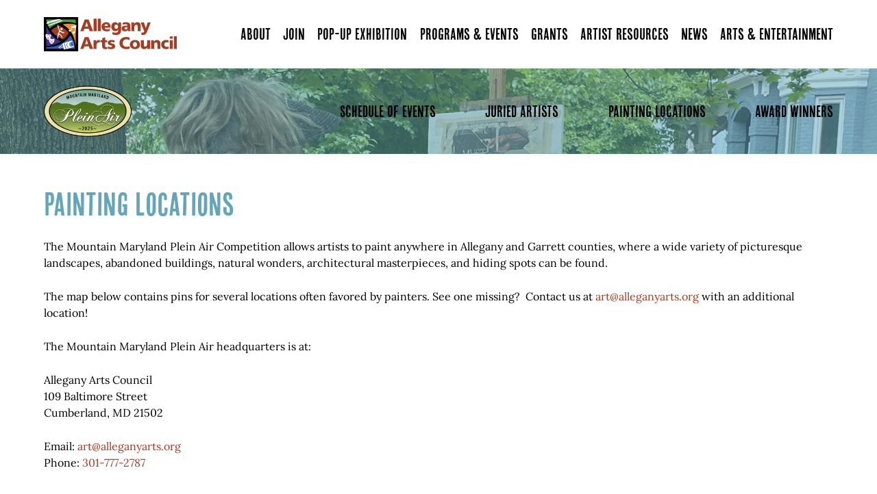

--- FILE ---
content_type: text/html; charset=utf-8
request_url: https://www.google.com/maps/d/embed?mid=176gctg_-yZHbQxwZiEjPN8FPKms0iG8&ehbc=2E312F
body_size: 11284
content:
<!DOCTYPE html><html itemscope itemtype="http://schema.org/WebSite"><head><script nonce="PqyNZ0kdfr8pvdqsAtDypA">window['ppConfig'] = {productName: '06194a8f37177242d55a18e38c5a91c6', deleteIsEnforced:  false , sealIsEnforced:  false , heartbeatRate:  0.5 , periodicReportingRateMillis:  60000.0 , disableAllReporting:  false };(function(){'use strict';function k(a){var b=0;return function(){return b<a.length?{done:!1,value:a[b++]}:{done:!0}}}function l(a){var b=typeof Symbol!="undefined"&&Symbol.iterator&&a[Symbol.iterator];if(b)return b.call(a);if(typeof a.length=="number")return{next:k(a)};throw Error(String(a)+" is not an iterable or ArrayLike");}var m=typeof Object.defineProperties=="function"?Object.defineProperty:function(a,b,c){if(a==Array.prototype||a==Object.prototype)return a;a[b]=c.value;return a};
function n(a){a=["object"==typeof globalThis&&globalThis,a,"object"==typeof window&&window,"object"==typeof self&&self,"object"==typeof global&&global];for(var b=0;b<a.length;++b){var c=a[b];if(c&&c.Math==Math)return c}throw Error("Cannot find global object");}var p=n(this);function q(a,b){if(b)a:{var c=p;a=a.split(".");for(var d=0;d<a.length-1;d++){var e=a[d];if(!(e in c))break a;c=c[e]}a=a[a.length-1];d=c[a];b=b(d);b!=d&&b!=null&&m(c,a,{configurable:!0,writable:!0,value:b})}}
q("Object.is",function(a){return a?a:function(b,c){return b===c?b!==0||1/b===1/c:b!==b&&c!==c}});q("Array.prototype.includes",function(a){return a?a:function(b,c){var d=this;d instanceof String&&(d=String(d));var e=d.length;c=c||0;for(c<0&&(c=Math.max(c+e,0));c<e;c++){var f=d[c];if(f===b||Object.is(f,b))return!0}return!1}});
q("String.prototype.includes",function(a){return a?a:function(b,c){if(this==null)throw new TypeError("The 'this' value for String.prototype.includes must not be null or undefined");if(b instanceof RegExp)throw new TypeError("First argument to String.prototype.includes must not be a regular expression");return this.indexOf(b,c||0)!==-1}});function r(a,b,c){a("https://csp.withgoogle.com/csp/proto/"+encodeURIComponent(b),JSON.stringify(c))}function t(){var a;if((a=window.ppConfig)==null?0:a.disableAllReporting)return function(){};var b,c,d,e;return(e=(b=window)==null?void 0:(c=b.navigator)==null?void 0:(d=c.sendBeacon)==null?void 0:d.bind(navigator))!=null?e:u}function u(a,b){var c=new XMLHttpRequest;c.open("POST",a);c.send(b)}
function v(){var a=(w=Object.prototype)==null?void 0:w.__lookupGetter__("__proto__"),b=x,c=y;return function(){var d=a.call(this),e,f,g,h;r(c,b,{type:"ACCESS_GET",origin:(f=window.location.origin)!=null?f:"unknown",report:{className:(g=d==null?void 0:(e=d.constructor)==null?void 0:e.name)!=null?g:"unknown",stackTrace:(h=Error().stack)!=null?h:"unknown"}});return d}}
function z(){var a=(A=Object.prototype)==null?void 0:A.__lookupSetter__("__proto__"),b=x,c=y;return function(d){d=a.call(this,d);var e,f,g,h;r(c,b,{type:"ACCESS_SET",origin:(f=window.location.origin)!=null?f:"unknown",report:{className:(g=d==null?void 0:(e=d.constructor)==null?void 0:e.name)!=null?g:"unknown",stackTrace:(h=Error().stack)!=null?h:"unknown"}});return d}}function B(a,b){C(a.productName,b);setInterval(function(){C(a.productName,b)},a.periodicReportingRateMillis)}
var D="constructor __defineGetter__ __defineSetter__ hasOwnProperty __lookupGetter__ __lookupSetter__ isPrototypeOf propertyIsEnumerable toString valueOf __proto__ toLocaleString x_ngfn_x".split(" "),E=D.concat,F=navigator.userAgent.match(/Firefox\/([0-9]+)\./),G=(!F||F.length<2?0:Number(F[1])<75)?["toSource"]:[],H;if(G instanceof Array)H=G;else{for(var I=l(G),J,K=[];!(J=I.next()).done;)K.push(J.value);H=K}var L=E.call(D,H),M=[];
function C(a,b){for(var c=[],d=l(Object.getOwnPropertyNames(Object.prototype)),e=d.next();!e.done;e=d.next())e=e.value,L.includes(e)||M.includes(e)||c.push(e);e=Object.prototype;d=[];for(var f=0;f<c.length;f++){var g=c[f];d[f]={name:g,descriptor:Object.getOwnPropertyDescriptor(Object.prototype,g),type:typeof e[g]}}if(d.length!==0){c=l(d);for(e=c.next();!e.done;e=c.next())M.push(e.value.name);var h;r(b,a,{type:"SEAL",origin:(h=window.location.origin)!=null?h:"unknown",report:{blockers:d}})}};var N=Math.random(),O=t(),P=window.ppConfig;P&&(P.disableAllReporting||P.deleteIsEnforced&&P.sealIsEnforced||N<P.heartbeatRate&&r(O,P.productName,{origin:window.location.origin,type:"HEARTBEAT"}));var y=t(),Q=window.ppConfig;if(Q)if(Q.deleteIsEnforced)delete Object.prototype.__proto__;else if(!Q.disableAllReporting){var x=Q.productName;try{var w,A;Object.defineProperty(Object.prototype,"__proto__",{enumerable:!1,get:v(),set:z()})}catch(a){}}
(function(){var a=t(),b=window.ppConfig;b&&(b.sealIsEnforced?Object.seal(Object.prototype):b.disableAllReporting||(document.readyState!=="loading"?B(b,a):document.addEventListener("DOMContentLoaded",function(){B(b,a)})))})();}).call(this);
</script><title itemprop="name">Mountain Maryland Plein Air 2025 - Painting Locations - Google My Maps</title><meta name="robots" content="noindex,nofollow"/><meta http-equiv="X-UA-Compatible" content="IE=edge,chrome=1"><meta name="viewport" content="initial-scale=1.0,minimum-scale=1.0,maximum-scale=1.0,user-scalable=0,width=device-width"/><meta name="description" itemprop="description" content="Mountain Maryland Plein Air 2025 - Painting Locations"/><meta itemprop="url" content="https://www.google.com/maps/d/viewer?mid=176gctg_-yZHbQxwZiEjPN8FPKms0iG8"/><meta itemprop="image" content="https://www.google.com/maps/d/thumbnail?mid=176gctg_-yZHbQxwZiEjPN8FPKms0iG8"/><meta property="og:type" content="website"/><meta property="og:title" content="Mountain Maryland Plein Air 2025 - Painting Locations - Google My Maps"/><meta property="og:description" content="Mountain Maryland Plein Air 2025 - Painting Locations"/><meta property="og:url" content="https://www.google.com/maps/d/viewer?mid=176gctg_-yZHbQxwZiEjPN8FPKms0iG8"/><meta property="og:image" content="https://www.google.com/maps/d/thumbnail?mid=176gctg_-yZHbQxwZiEjPN8FPKms0iG8"/><meta property="og:site_name" content="Google My Maps"/><meta name="twitter:card" content="summary_large_image"/><meta name="twitter:title" content="Mountain Maryland Plein Air 2025 - Painting Locations - Google My Maps"/><meta name="twitter:description" content="Mountain Maryland Plein Air 2025 - Painting Locations"/><meta name="twitter:image:src" content="https://www.google.com/maps/d/thumbnail?mid=176gctg_-yZHbQxwZiEjPN8FPKms0iG8"/><link rel="stylesheet" id="gmeviewer-styles" href="https://www.gstatic.com/mapspro/_/ss/k=mapspro.gmeviewer.ZPef100W6CI.L.W.O/am=AAAE/d=0/rs=ABjfnFU-qGe8BTkBR_LzMLwzNczeEtSkkw" nonce="TclICKZJzvYdOXwathafWg"><link rel="stylesheet" href="https://fonts.googleapis.com/css?family=Roboto:300,400,500,700" nonce="TclICKZJzvYdOXwathafWg"><link rel="shortcut icon" href="//www.gstatic.com/mapspro/images/favicon-001.ico"><link rel="canonical" href="https://www.google.com/mymaps/viewer?mid=176gctg_-yZHbQxwZiEjPN8FPKms0iG8&amp;hl=en_US"></head><body jscontroller="O1VPAb" jsaction="click:cOuCgd;"><div class="c4YZDc HzV7m-b7CEbf SfQLQb-QClCJf-giiMnc SfQLQb-dIxMhd-bN97Pc-b3rLgd"><div class="jQhVs-haAclf"><div class="jQhVs-uMX1Ee-My5Dr-purZT-uDEFge"><div class="jQhVs-uMX1Ee-My5Dr-purZT-uDEFge-bN97Pc"><div class="jQhVs-uMX1Ee-My5Dr-purZT-uDEFge-Bz112c"></div><div class="jQhVs-uMX1Ee-My5Dr-purZT-uDEFge-fmcmS-haAclf"><div class="jQhVs-uMX1Ee-My5Dr-purZT-uDEFge-fmcmS">Open full screen to view more</div></div></div></div></div><div class="i4ewOd-haAclf"><div class="i4ewOd-UzWXSb" id="map-canvas"></div></div><div class="X3SwIb-haAclf NBDE7b-oxvKad"><div class="X3SwIb-i8xkGf"></div></div><div class="Te60Vd-ZMv3u dIxMhd-bN97Pc-b3rLgd"><div class="dIxMhd-bN97Pc-Tswv1b-Bz112c"></div><div class="dIxMhd-bN97Pc-b3rLgd-fmcmS">This map was created by a user. <a href="//support.google.com/mymaps/answer/3024454?hl=en&amp;amp;ref_topic=3188329" target="_blank">Learn how to create your own.</a></div><div class="dIxMhd-bN97Pc-b3rLgd-TvD9Pc" title="Close"></div></div><script nonce="PqyNZ0kdfr8pvdqsAtDypA">this.gbar_=this.gbar_||{};(function(_){var window=this;
try{
_.Fd=function(a,b,c){if(!a.j)if(c instanceof Array)for(var d of c)_.Fd(a,b,d);else{d=(0,_.y)(a.C,a,b);const e=a.v+c;a.v++;b.dataset.eqid=e;a.B[e]=d;b&&b.addEventListener?b.addEventListener(c,d,!1):b&&b.attachEvent?b.attachEvent("on"+c,d):a.o.log(Error("t`"+b))}};
}catch(e){_._DumpException(e)}
try{
var Gd=document.querySelector(".gb_J .gb_B"),Hd=document.querySelector("#gb.gb_ad");Gd&&!Hd&&_.Fd(_.od,Gd,"click");
}catch(e){_._DumpException(e)}
try{
_.qh=function(a){if(a.v)return a.v;for(const b in a.i)if(a.i[b].ka()&&a.i[b].B())return a.i[b];return null};_.rh=function(a,b){a.i[b.J()]=b};var sh=new class extends _.N{constructor(){var a=_.$c;super();this.B=a;this.v=null;this.o={};this.C={};this.i={};this.j=null}A(a){this.i[a]&&(_.qh(this)&&_.qh(this).J()==a||this.i[a].P(!0))}Ua(a){this.j=a;for(const b in this.i)this.i[b].ka()&&this.i[b].Ua(a)}oc(a){return a in this.i?this.i[a]:null}};_.rd("dd",sh);
}catch(e){_._DumpException(e)}
try{
_.Ji=function(a,b){return _.H(a,36,b)};
}catch(e){_._DumpException(e)}
try{
var Ki=document.querySelector(".gb_z .gb_B"),Li=document.querySelector("#gb.gb_ad");Ki&&!Li&&_.Fd(_.od,Ki,"click");
}catch(e){_._DumpException(e)}
})(this.gbar_);
// Google Inc.
</script><script nonce="PqyNZ0kdfr8pvdqsAtDypA">
  function _DumpException(e) {
    if (window.console) {
      window.console.error(e.stack);
    }
  }
  var _pageData = "[[1,null,null,null,null,null,null,null,null,null,\"at\",\"\",\"\",1768750194515,\"\",\"en_US\",false,[],\"https://www.google.com/maps/d/viewer?mid\\u003d176gctg_-yZHbQxwZiEjPN8FPKms0iG8\",\"https://www.google.com/maps/d/embed?mid\\u003d176gctg_-yZHbQxwZiEjPN8FPKms0iG8\\u0026ehbc\\u003d2E312F\",\"https://www.google.com/maps/d/edit?mid\\u003d176gctg_-yZHbQxwZiEjPN8FPKms0iG8\",\"https://www.google.com/maps/d/thumbnail?mid\\u003d176gctg_-yZHbQxwZiEjPN8FPKms0iG8\",null,null,true,\"https://www.google.com/maps/d/print?mid\\u003d176gctg_-yZHbQxwZiEjPN8FPKms0iG8\",\"https://www.google.com/maps/d/pdf?mid\\u003d176gctg_-yZHbQxwZiEjPN8FPKms0iG8\",\"https://www.google.com/maps/d/viewer?mid\\u003d176gctg_-yZHbQxwZiEjPN8FPKms0iG8\",null,false,\"/maps/d\",\"maps/sharing\",\"//www.google.com/intl/en_US/help/terms_maps.html\",true,\"https://docs.google.com/picker\",null,false,null,[[[\"//www.gstatic.com/mapspro/images/google-my-maps-logo-regular-001.png\",143,25],[\"//www.gstatic.com/mapspro/images/google-my-maps-logo-regular-2x-001.png\",286,50]],[[\"//www.gstatic.com/mapspro/images/google-my-maps-logo-small-001.png\",113,20],[\"//www.gstatic.com/mapspro/images/google-my-maps-logo-small-2x-001.png\",226,40]]],1,\"https://www.gstatic.com/mapspro/_/js/k\\u003dmapspro.gmeviewer.en_US.knJKv4m5-eY.O/am\\u003dAAAE/d\\u003d0/rs\\u003dABjfnFWJ7eYXBrZ1WlLyBY6MwF9-imcrgg/m\\u003dgmeviewer_base\",null,null,true,null,\"US\",null,null,null,null,null,null,true],[\"mf.map\",\"176gctg_-yZHbQxwZiEjPN8FPKms0iG8\",\"Mountain Maryland Plein Air 2025 - Painting Locations\",null,[-79.4211567,39.7176328,-78.3897399,39.4078747],[-79.4211567,39.7176328,-78.3897399,39.4078747],[[null,\"dWnlXoDCYn4\",\"Locations list\",\"\",[[[\"https://mt.googleapis.com/vt/icon/name\\u003dicons/onion/SHARED-mymaps-pin-container-bg_4x.png,icons/onion/SHARED-mymaps-pin-container_4x.png,icons/onion/1899-blank-shape_pin_4x.png\\u0026highlight\\u003dff000000,0288D1\\u0026scale\\u003d2.0\"],null,1,1,[[null,[39.6956417,-78.87974419999999]],\"0\",null,\"dWnlXoDCYn4\",[39.6956417,-78.87974419999999],[0,-128],\"54BA2B2D8981AF29\"],[[\"Mount Savage\"]]],[[\"https://mt.googleapis.com/vt/icon/name\\u003dicons/onion/SHARED-mymaps-pin-container-bg_4x.png,icons/onion/SHARED-mymaps-pin-container_4x.png,icons/onion/1899-blank-shape_pin_4x.png\\u0026highlight\\u003dff000000,0288D1\\u0026scale\\u003d2.0\"],null,1,1,[[null,[39.4078747,-79.4067116]],\"0\",null,\"dWnlXoDCYn4\",[39.4078747,-79.4067116],[0,-128],\"54BA2B46B0BF4F09\"],[[\"Oakland\"]]],[[\"https://mt.googleapis.com/vt/icon/name\\u003dicons/onion/SHARED-mymaps-pin-container-bg_4x.png,icons/onion/SHARED-mymaps-pin-container_4x.png,icons/onion/1899-blank-shape_pin_4x.png\\u0026highlight\\u003dff000000,0288D1\\u0026scale\\u003d2.0\"],null,1,1,[[null,[39.65742530000001,-78.9238755]],\"0\",null,\"dWnlXoDCYn4\",[39.6574253,-78.9238755],[0,-128],\"54BA2B9EF5ADD4E1\"],[[\"Frostburg Depot - Western Maryland Scenic Railroad\"]]],[[\"https://mt.googleapis.com/vt/icon/name\\u003dicons/onion/SHARED-mymaps-pin-container-bg_4x.png,icons/onion/SHARED-mymaps-pin-container_4x.png,icons/onion/1899-blank-shape_pin_4x.png\\u0026highlight\\u003dff000000,0288D1\\u0026scale\\u003d2.0\"],null,1,1,[[null,[39.6984816,-78.9386267]],\"0\",null,\"dWnlXoDCYn4\",[39.6984816,-78.9386267],[0,-128],\"54BA2BFF3B07C1F6\"],[[\"Finzel\u0027s Swamp\"]]],[[\"https://mt.googleapis.com/vt/icon/name\\u003dicons/onion/SHARED-mymaps-pin-container-bg_4x.png,icons/onion/SHARED-mymaps-pin-container_4x.png,icons/onion/1899-blank-shape_pin_4x.png\\u0026highlight\\u003dff000000,0288D1\\u0026scale\\u003d2.0\"],null,1,1,[[null,[39.6702711,-78.7906772]],\"0\",null,\"dWnlXoDCYn4\",[39.6702711,-78.7906772],[0,-128],\"54BA2C98AA58460C\"],[[\"WM Scenic RR Double Bridge\"]]],[[\"https://mt.googleapis.com/vt/icon/name\\u003dicons/onion/SHARED-mymaps-pin-container-bg_4x.png,icons/onion/SHARED-mymaps-pin-container_4x.png,icons/onion/1899-blank-shape_pin_4x.png\\u0026highlight\\u003dff000000,0288D1\\u0026scale\\u003d2.0\"],null,1,1,[[null,[39.6659206,-78.7777967]],\"0\",null,\"dWnlXoDCYn4\",[39.6659206,-78.7777967],[0,-128],\"54BA2CC9B44DB35F\"],[[\"Lovers Leap\"]]],[[\"https://mt.googleapis.com/vt/icon/name\\u003dicons/onion/SHARED-mymaps-pin-container-bg_4x.png,icons/onion/SHARED-mymaps-pin-container_4x.png,icons/onion/1899-blank-shape_pin_4x.png\\u0026highlight\\u003dff000000,0288D1\\u0026scale\\u003d2.0\"],null,1,1,[[null,[39.66807499999999,-78.785276]],\"0\",null,\"dWnlXoDCYn4\",[39.66807499999999,-78.785276],[0,-128],\"54BA2D17C6987B4F\"],[[\"Cumberland Narrows\"]]],[[\"https://mt.googleapis.com/vt/icon/name\\u003dicons/onion/SHARED-mymaps-pin-container-bg_4x.png,icons/onion/SHARED-mymaps-pin-container_4x.png,icons/onion/1899-blank-shape_pin_4x.png\\u0026highlight\\u003dff000000,0288D1\\u0026scale\\u003d2.0\"],null,1,1,[[null,[39.6768183,-79.3758026]],\"0\",null,\"dWnlXoDCYn4\",[39.6768183,-79.3758026],[0,-128],\"54BA2D3FDBC147F8\"],[[\"Youghiogheny Overlook Welcome Center\"]]],[[\"https://mt.googleapis.com/vt/icon/name\\u003dicons/onion/SHARED-mymaps-pin-container-bg_4x.png,icons/onion/SHARED-mymaps-pin-container_4x.png,icons/onion/1899-blank-shape_pin_4x.png\\u0026highlight\\u003dff000000,0288D1\\u0026scale\\u003d2.0\"],null,1,1,[[null,[39.5677866,-78.97738729999999]],\"0\",null,\"dWnlXoDCYn4\",[39.5677866,-78.97738729999999],[0,-128],\"54BA2D761DABC828\"],[[\"Klotz Throwing Company\"]]],[[\"https://mt.googleapis.com/vt/icon/name\\u003dicons/onion/SHARED-mymaps-pin-container-bg_4x.png,icons/onion/SHARED-mymaps-pin-container_4x.png,icons/onion/1899-blank-shape_pin_4x.png\\u0026highlight\\u003dff000000,0288D1\\u0026scale\\u003d2.0\"],null,1,1,[[null,[39.67760199999999,-78.8056361]],\"0\",null,\"dWnlXoDCYn4\",[39.67760199999999,-78.8056361],[0,-128],\"54BA2DBB09BDF35A\"],[[\"Helmstetter\u0027s Curve\"]]],[[\"https://mt.googleapis.com/vt/icon/name\\u003dicons/onion/SHARED-mymaps-pin-container-bg_4x.png,icons/onion/SHARED-mymaps-pin-container_4x.png,icons/onion/1899-blank-shape_pin_4x.png\\u0026highlight\\u003dff000000,0288D1\\u0026scale\\u003d2.0\"],null,1,1,[[null,[39.6248635,-78.4334624]],\"0\",null,\"dWnlXoDCYn4\",[39.6248635,-78.4334624],[0,-128],\"54BA2DF775884AF1\"],[[\"Point Lookout Overlook Green Ridge State Forest\"]]],[[\"https://mt.googleapis.com/vt/icon/name\\u003dicons/onion/SHARED-mymaps-pin-container-bg_4x.png,icons/onion/SHARED-mymaps-pin-container_4x.png,icons/onion/1899-blank-shape_pin_4x.png\\u0026highlight\\u003dff000000,0288D1\\u0026scale\\u003d2.0\"],null,1,1,[[null,[39.5647027,-78.7180203]],\"0\",null,\"dWnlXoDCYn4\",[39.5647027,-78.7180203],[0,-128],\"54BA2E8DCC73D47C\"],[[\"Spring Gap (C\\u0026O Hike/Bike Path)\"]]],[[\"https://mt.googleapis.com/vt/icon/name\\u003dicons/onion/SHARED-mymaps-pin-container-bg_4x.png,icons/onion/SHARED-mymaps-pin-container_4x.png,icons/onion/1899-blank-shape_pin_4x.png\\u0026highlight\\u003dff000000,0288D1\\u0026scale\\u003d2.0\"],null,1,1,[[null,[39.6305078,-79.1051123]],\"0\",null,\"dWnlXoDCYn4\",[39.6305078,-79.1051123],[0,-128],\"54BA2F48E56C718A\"],[[\"The Kazary Farm\"]]],[[\"https://mt.googleapis.com/vt/icon/name\\u003dicons/onion/SHARED-mymaps-pin-container-bg_4x.png,icons/onion/SHARED-mymaps-pin-container_4x.png,icons/onion/1899-blank-shape_pin_4x.png\\u0026highlight\\u003dff000000,0288D1\\u0026scale\\u003d2.0\"],null,1,1,[[null,[39.5116824,-79.3155716]],\"0\",null,\"dWnlXoDCYn4\",[39.5116824,-79.3155716],[0,-128],\"54BA307E1F85E0DA\"],[[\"Deep Creek Lake\"]]],[[\"https://mt.googleapis.com/vt/icon/name\\u003dicons/onion/SHARED-mymaps-pin-container-bg_4x.png,icons/onion/SHARED-mymaps-pin-container_4x.png,icons/onion/1899-blank-shape_pin_4x.png\\u0026highlight\\u003dff000000,0288D1\\u0026scale\\u003d2.0\"],null,1,1,[[null,[39.55067619999999,-78.4630366]],\"0\",null,\"dWnlXoDCYn4\",[39.55067619999999,-78.4630366],[0,-128],\"54BA30B8306DAC2F\"],[[\"Paw Paw Tunnel\"]]],[[\"https://mt.googleapis.com/vt/icon/name\\u003dicons/onion/SHARED-mymaps-pin-container-bg_4x.png,icons/onion/SHARED-mymaps-pin-container_4x.png,icons/onion/1899-blank-shape_pin_4x.png\\u0026highlight\\u003dff000000,0288D1\\u0026scale\\u003d2.0\"],null,1,1,[[null,[39.6573402,-79.12604549999999]],\"0\",null,\"dWnlXoDCYn4\",[39.6573402,-79.12604549999999],[0,-128],\"54BA30E45EB74DCC\"],[[\"Reflecting Heaven Stables\"]]],[[\"https://mt.googleapis.com/vt/icon/name\\u003dicons/onion/SHARED-mymaps-pin-container-bg_4x.png,icons/onion/SHARED-mymaps-pin-container_4x.png,icons/onion/1899-blank-shape_pin_4x.png\\u0026highlight\\u003dff000000,0288D1\\u0026scale\\u003d2.0\"],null,1,1,[[null,[39.6605834,-78.7284317]],\"0\",null,\"dWnlXoDCYn4\",[39.6605834,-78.7284317],[0,-128],\"54BA31144D7CFA1B\"],[[\"Cumberland Country Club\"]]],[[\"https://mt.googleapis.com/vt/icon/name\\u003dicons/onion/SHARED-mymaps-pin-container-bg_4x.png,icons/onion/SHARED-mymaps-pin-container_4x.png,icons/onion/1899-blank-shape_pin_4x.png\\u0026highlight\\u003dff000000,0288D1\\u0026scale\\u003d2.0\"],null,1,1,[[null,[39.6967795,-79.14361989999999]],\"0\",null,\"dWnlXoDCYn4\",[39.6967795,-79.14361989999999],[0,-128],\"54BA3149DE7F75EC\"],[[\"Casselman River Bridge\"]]],[[\"https://mt.googleapis.com/vt/icon/name\\u003dicons/onion/SHARED-mymaps-pin-container-bg_4x.png,icons/onion/SHARED-mymaps-pin-container_4x.png,icons/onion/1899-blank-shape_pin_4x.png\\u0026highlight\\u003dff000000,0288D1\\u0026scale\\u003d2.0\"],null,1,1,[[null,[39.6508778,-78.76748979999999]],\"0\",null,\"dWnlXoDCYn4\",[39.6508778,-78.76748979999999],[0,-128],\"54BA32708F642DBD\"],[[\"Gilchrist Gallery\"]]],[[\"https://mt.googleapis.com/vt/icon/name\\u003dicons/onion/SHARED-mymaps-pin-container-bg_4x.png,icons/onion/SHARED-mymaps-pin-container_4x.png,icons/onion/1899-blank-shape_pin_4x.png\\u0026highlight\\u003dff000000,0288D1\\u0026scale\\u003d2.0\"],null,1,1,[[null,[39.6127234,-79.1524962]],\"0\",null,\"dWnlXoDCYn4\",[39.6127234,-79.1524962],[0,-128],\"54BA32B4AD44DA17\"],[[\"Savage River State Forest\"]]],[[\"https://mt.googleapis.com/vt/icon/name\\u003dicons/onion/SHARED-mymaps-pin-container-bg_4x.png,icons/onion/SHARED-mymaps-pin-container_4x.png,icons/onion/1899-blank-shape_pin_4x.png\\u0026highlight\\u003dff000000,0288D1\\u0026scale\\u003d2.0\"],null,1,1,[[null,[39.7055853,-78.65353139999999]],\"0\",null,\"dWnlXoDCYn4\",[39.7055853,-78.65353139999999],[0,-128],\"54BA32E0F713A4BB\"],[[\"Rocky Gap State Park\"]]],[[\"https://mt.googleapis.com/vt/icon/name\\u003dicons/onion/SHARED-mymaps-pin-container-bg_4x.png,icons/onion/SHARED-mymaps-pin-container_4x.png,icons/onion/1899-blank-shape_pin_4x.png\\u0026highlight\\u003dff000000,0288D1\\u0026scale\\u003d2.0\"],null,1,1,[[null,[39.6494954,-78.7633386]],\"0\",null,\"dWnlXoDCYn4\",[39.6494954,-78.7633386],[0,-128],\"54BA3328F163991C\"],[[\"Canal Place Historical Park\"]]],[[\"https://mt.googleapis.com/vt/icon/name\\u003dicons/onion/SHARED-mymaps-pin-container-bg_4x.png,icons/onion/SHARED-mymaps-pin-container_4x.png,icons/onion/1899-blank-shape_pin_4x.png\\u0026highlight\\u003dff000000,0288D1\\u0026scale\\u003d2.0\"],null,1,1,[[null,[39.7021475,-78.70085279999999]],\"0\",null,\"dWnlXoDCYn4\",[39.7021475,-78.70085279999999],[0,-128],\"54BA336F4409F363\"],[[\"1812 Brewery\"]]],[[\"https://mt.googleapis.com/vt/icon/name\\u003dicons/onion/SHARED-mymaps-pin-container-bg_4x.png,icons/onion/SHARED-mymaps-pin-container_4x.png,icons/onion/1899-blank-shape_pin_4x.png\\u0026highlight\\u003dff000000,0288D1\\u0026scale\\u003d2.0\"],null,1,1,[[null,[39.7176328,-78.7283138]],\"0\",null,\"dWnlXoDCYn4\",[39.7176328,-78.7283138],[0,-128],\"54BA345195FCD25E\"],[[\"Angela Hedderick\u0027s Residence\"]]],[[\"https://mt.googleapis.com/vt/icon/name\\u003dicons/onion/SHARED-mymaps-pin-container-bg_4x.png,icons/onion/SHARED-mymaps-pin-container_4x.png,icons/onion/1899-blank-shape_pin_4x.png\\u0026highlight\\u003dff000000,0288D1\\u0026scale\\u003d2.0\"],null,1,1,[[null,[39.60216,-78.714483]],\"0\",null,\"dWnlXoDCYn4\",[39.60216,-78.714483],[0,-128],\"54BA34BBFFBCB0FE\"],[[\"Patricia Hilton \\u0026 Frank Fotia\u0027s Residence\"]]],[[\"https://mt.googleapis.com/vt/icon/name\\u003dicons/onion/SHARED-mymaps-pin-container-bg_4x.png,icons/onion/SHARED-mymaps-pin-container_4x.png,icons/onion/1899-blank-shape_pin_4x.png\\u0026highlight\\u003dff000000,0288D1\\u0026scale\\u003d2.0\"],null,1,1,[[null,[39.68286649999999,-78.8759821]],\"0\",null,\"dWnlXoDCYn4\",[39.68286649999999,-78.8759821],[0,-128],\"54BA354B270A67F7\"],[[\"Evergreen Heritage Center\"]]],[[\"https://mt.googleapis.com/vt/icon/name\\u003dicons/onion/SHARED-mymaps-pin-container-bg_4x.png,icons/onion/SHARED-mymaps-pin-container_4x.png,icons/onion/1899-blank-shape_pin_4x.png\\u0026highlight\\u003dff000000,0288D1\\u0026scale\\u003d2.0\"],null,1,1,[[null,[39.6949929,-78.8827766]],\"0\",null,\"dWnlXoDCYn4\",[39.6949929,-78.8827766],[0,-128],\"54BA3581C042D8E8\"],[[\"The Castle\"]]],[[\"https://mt.googleapis.com/vt/icon/name\\u003dicons/onion/SHARED-mymaps-pin-container-bg_4x.png,icons/onion/SHARED-mymaps-pin-container_4x.png,icons/onion/1899-blank-shape_pin_4x.png\\u0026highlight\\u003dff000000,0288D1\\u0026scale\\u003d2.0\"],null,1,1,[[null,[39.65059309999999,-78.7653377]],\"0\",null,\"dWnlXoDCYn4\",[39.65059309999999,-78.7653377],[0,-128],\"54BA35AAEF53009C\"],[[\"Emmanuel Episcopal Church- Cumberland\"]]],[[\"https://mt.googleapis.com/vt/icon/name\\u003dicons/onion/SHARED-mymaps-pin-container-bg_4x.png,icons/onion/SHARED-mymaps-pin-container_4x.png,icons/onion/1899-blank-shape_pin_4x.png\\u0026highlight\\u003dff000000,0288D1\\u0026scale\\u003d2.0\"],null,1,1,[[null,[39.5817235,-78.897436]],\"0\",null,\"dWnlXoDCYn4\",[39.5817235,-78.897436],[0,-128],\"54BA35DE1BB4C63B\"],[[\"Dans Rock Overlook\"]]],[[\"https://mt.googleapis.com/vt/icon/name\\u003dicons/onion/SHARED-mymaps-pin-container-bg_4x.png,icons/onion/SHARED-mymaps-pin-container_4x.png,icons/onion/1899-blank-shape_pin_4x.png\\u0026highlight\\u003dff000000,0288D1\\u0026scale\\u003d2.0\"],null,1,1,[[null,[39.6653811,-78.9225891]],\"0\",null,\"dWnlXoDCYn4\",[39.6653811,-78.9225891],[0,-128],\"54BA361CE3E2B104\"],[[\"Borden Mines Superintendent\u0027s House\"]]],[[\"https://mt.googleapis.com/vt/icon/name\\u003dicons/onion/SHARED-mymaps-pin-container-bg_4x.png,icons/onion/SHARED-mymaps-pin-container_4x.png,icons/onion/1899-blank-shape_pin_4x.png\\u0026highlight\\u003dff000000,0288D1\\u0026scale\\u003d2.0\"],null,1,1,[[null,[39.64858,-78.7616932]],\"0\",null,\"dWnlXoDCYn4\",[39.64858,-78.7616932],[0,-128],\"54BA365071DC3E5F\"],[[\"Footers Dye Works Building\"]]],[[\"https://mt.googleapis.com/vt/icon/name\\u003dicons/onion/SHARED-mymaps-pin-container-bg_4x.png,icons/onion/SHARED-mymaps-pin-container_4x.png,icons/onion/1899-blank-shape_pin_4x.png\\u0026highlight\\u003dff000000,0288D1\\u0026scale\\u003d2.0\"],null,1,1,[[null,[39.4971092,-79.4211567]],\"0\",null,\"dWnlXoDCYn4\",[39.4971092,-79.4211567],[0,-128],\"54BA3672A78E6F40\"],[[\"Swallow Falls State Park\"]]],[[\"https://mt.googleapis.com/vt/icon/name\\u003dicons/onion/SHARED-mymaps-pin-container-bg_4x.png,icons/onion/SHARED-mymaps-pin-container_4x.png,icons/onion/1899-blank-shape_pin_4x.png\\u0026highlight\\u003dff000000,0288D1\\u0026scale\\u003d2.0\"],null,1,1,[[null,[39.4738854,-79.0563279]],\"0\",null,\"dWnlXoDCYn4\",[39.4738854,-79.0563279],[0,-128],\"54BA36C548A78A1E\"],[[\"300 Pratt St\"]]],[[\"https://mt.googleapis.com/vt/icon/name\\u003dicons/onion/SHARED-mymaps-pin-container-bg_4x.png,icons/onion/SHARED-mymaps-pin-container_4x.png,icons/onion/1899-blank-shape_pin_4x.png\\u0026highlight\\u003dff000000,0288D1\\u0026scale\\u003d2.0\"],null,1,1,[[null,[39.7032051,-78.3897399]],\"0\",null,\"dWnlXoDCYn4\",[39.7032051,-78.3897399],[0,-128],\"54BA37017B86CDC5\"],[[\"Locust Post Brewery\"]]],[[\"https://mt.googleapis.com/vt/icon/name\\u003dicons/onion/SHARED-mymaps-pin-container-bg_4x.png,icons/onion/SHARED-mymaps-pin-container_4x.png,icons/onion/1899-blank-shape_pin_4x.png\\u0026highlight\\u003dff000000,0288D1\\u0026scale\\u003d2.0\"],null,1,1,[[null,[39.5687533,-79.1073239]],\"0\",null,\"dWnlXoDCYn4\",[39.5687533,-79.1073239],[0,-128],\"54BA37B39CF87A17\"],[[\"Upper Savage River\"]]],[[\"https://mt.googleapis.com/vt/icon/name\\u003dicons/onion/SHARED-mymaps-pin-container-bg_4x.png,icons/onion/SHARED-mymaps-pin-container_4x.png,icons/onion/1899-blank-shape_pin_4x.png\\u0026highlight\\u003dff000000,0288D1\\u0026scale\\u003d2.0\"],null,1,1,[[null,[39.5443273,-79.1302889]],\"0\",null,\"dWnlXoDCYn4\",[39.5443273,-79.1302889],[0,-128],\"54BA38291D5DFFBE\"],[[\"Lower Savage River\"]]],[[\"https://mt.googleapis.com/vt/icon/name\\u003dicons/onion/SHARED-mymaps-pin-container-bg_4x.png,icons/onion/SHARED-mymaps-pin-container_4x.png,icons/onion/1899-blank-shape_pin_4x.png\\u0026highlight\\u003dff000000,0288D1\\u0026scale\\u003d2.0\"],null,1,1,[[null,[39.6559077,-78.7678609]],\"0\",null,\"dWnlXoDCYn4\",[39.6559077,-78.7678609],[0,-128],\"54BA388858EA9050\"],[[\"400 N Mechanic St\"]]],[[\"https://mt.googleapis.com/vt/icon/name\\u003dicons/onion/SHARED-mymaps-pin-container-bg_4x.png,icons/onion/SHARED-mymaps-pin-container_4x.png,icons/onion/1899-blank-shape_pin_4x.png\\u0026highlight\\u003dff000000,0288D1\\u0026scale\\u003d2.0\"],null,1,1,[[null,[39.649925,-78.76541859999999]],\"0\",null,\"dWnlXoDCYn4\",[39.649925,-78.76541859999999],[0,-128],\"54BA38D1C4FDF608\"],[[\"Masonic Temple\"]]],[[\"https://mt.googleapis.com/vt/icon/name\\u003dicons/onion/SHARED-mymaps-pin-container-bg_4x.png,icons/onion/SHARED-mymaps-pin-container_4x.png,icons/onion/1899-blank-shape_pin_4x.png\\u0026highlight\\u003dff000000,0288D1\\u0026scale\\u003d2.0\"],null,1,1,[[null,[39.65673839999999,-78.9268199]],\"0\",null,\"dWnlXoDCYn4\",[39.65673839999999,-78.9268199],[0,-128],\"54BA38F54805351C\"],[[\"Mountain City Coffeehouse \\u0026 Creamery\"]]],[[\"https://mt.googleapis.com/vt/icon/name\\u003dicons/onion/SHARED-mymaps-pin-container-bg_4x.png,icons/onion/SHARED-mymaps-pin-container_4x.png,icons/onion/1899-blank-shape_pin_4x.png\\u0026highlight\\u003dff000000,0288D1\\u0026scale\\u003d2.0\"],null,1,1,[[null,[39.6319998,-78.7652586]],\"0\",null,\"dWnlXoDCYn4\",[39.6319998,-78.7652586],[0,-128],\"54BA39368EC8FA5A\"],[[\"722 Virginia Ave\"]]],[[\"https://mt.googleapis.com/vt/icon/name\\u003dicons/onion/SHARED-mymaps-pin-container-bg_4x.png,icons/onion/SHARED-mymaps-pin-container_4x.png,icons/onion/1899-blank-shape_pin_4x.png\\u0026highlight\\u003dff000000,0288D1\\u0026scale\\u003d2.0\"],null,1,1,[[null,[39.58117620000001,-78.4108785]],\"0\",null,\"dWnlXoDCYn4\",[39.58117620000001,-78.4108785],[0,-128],\"54BA3990D2ECF0E2\"],[[\"Bonds Landing\"]]],[[\"https://mt.googleapis.com/vt/icon/name\\u003dicons/onion/SHARED-mymaps-pin-container-bg_4x.png,icons/onion/SHARED-mymaps-pin-container_4x.png,icons/onion/1899-blank-shape_pin_4x.png\\u0026highlight\\u003dff000000,0288D1\\u0026scale\\u003d2.0\"],null,1,1,[[null,[39.6515381,-78.7718335]],\"0\",null,\"dWnlXoDCYn4\",[39.6515381,-78.7718335],[0,-128],\"54BA3A95B5F01DB6\"],[[\"Washington Street\"]]],[[\"https://mt.googleapis.com/vt/icon/name\\u003dicons/onion/SHARED-mymaps-pin-container-bg_4x.png,icons/onion/SHARED-mymaps-pin-container_4x.png,icons/onion/1899-blank-shape_pin_4x.png\\u0026highlight\\u003dff000000,0288D1\\u0026scale\\u003d2.0\"],null,1,1,[[null,[39.64915269999999,-78.7485945]],\"0\",null,\"dWnlXoDCYn4\",[39.64915269999999,-78.7485945],[0,-128],\"54BA3AE96B6C067F\"],[[\"Constitution Park\"]]],[[\"https://mt.googleapis.com/vt/icon/name\\u003dicons/onion/SHARED-mymaps-pin-container-bg_4x.png,icons/onion/SHARED-mymaps-pin-container_4x.png,icons/onion/1899-blank-shape_pin_4x.png\\u0026highlight\\u003dff000000,0288D1\\u0026scale\\u003d2.0\"],null,1,1,[[null,[39.7062634,-79.0062284]],\"0\",null,\"dWnlXoDCYn4\",[39.7062634,-79.0062284],[0,-128],\"54BA3B0446344AEC\"],[[\"Frostburg Reservoir\"]]],[[\"https://mt.googleapis.com/vt/icon/name\\u003dicons/onion/SHARED-mymaps-pin-container-bg_4x.png,icons/onion/SHARED-mymaps-pin-container_4x.png,icons/onion/1899-blank-shape_pin_4x.png\\u0026highlight\\u003dff000000,0288D1\\u0026scale\\u003d2.0\"],null,1,1,[[null,[39.6636933,-79.4053167]],\"0\",null,\"dWnlXoDCYn4\",[39.6636933,-79.4053167],[0,-128],\"54BA3B2BCF83F884\"],[[\"Friendsville\"]]],[[\"https://mt.googleapis.com/vt/icon/name\\u003dicons/onion/SHARED-mymaps-pin-container-bg_4x.png,icons/onion/SHARED-mymaps-pin-container_4x.png,icons/onion/1899-blank-shape_pin_4x.png\\u0026highlight\\u003dff000000,0288D1\\u0026scale\\u003d2.0\"],null,1,1,[[null,[39.4430454,-79.1886474]],\"0\",null,\"dWnlXoDCYn4\",[39.4430454,-79.1886474],[0,-128],\"54BA3C961E29E34B\"],[[\"Jennings Run\"]]],[[\"https://mt.googleapis.com/vt/icon/name\\u003dicons/onion/SHARED-mymaps-pin-container-bg_4x.png,icons/onion/SHARED-mymaps-pin-container_4x.png,icons/onion/1899-blank-shape_pin_4x.png\\u0026highlight\\u003dff000000,0288D1\\u0026scale\\u003d2.0\"],null,1,1,[[null,[39.7054029,-78.8626602]],\"0\",null,\"dWnlXoDCYn4\",[39.7054029,-78.8626602],[0,-128],\"54BA3D998FB5D334\"],[[\"Mile Lane\"]]],[[\"https://mt.googleapis.com/vt/icon/name\\u003dicons/onion/SHARED-mymaps-pin-container-bg_4x.png,icons/onion/SHARED-mymaps-pin-container_4x.png,icons/onion/1899-blank-shape_pin_4x.png\\u0026highlight\\u003dff000000,0288D1\\u0026scale\\u003d2.0\"],null,1,1,[[null,[39.537577799999994,-78.6132446]],\"0\",null,\"dWnlXoDCYn4\",[39.53757779999999,-78.6132446],[0,-128],\"54BA3DE03C18FD20\"],[[\"Oldtown Toll Bridge\"]]],[[\"https://mt.googleapis.com/vt/icon/name\\u003dicons/onion/SHARED-mymaps-pin-container-bg_4x.png,icons/onion/SHARED-mymaps-pin-container_4x.png,icons/onion/1899-blank-shape_pin_4x.png\\u0026highlight\\u003dff000000,0288D1\\u0026scale\\u003d2.0\"],null,1,1,[[null,[39.5115776,-79.1365083]],\"0\",null,\"dWnlXoDCYn4\",[39.5115776,-79.1365083],[0,-128],\"54BA3DFF0B8B05A8\"],[[\"Savage River Reservoir\"]]],[[\"https://mt.googleapis.com/vt/icon/name\\u003dicons/onion/SHARED-mymaps-pin-container-bg_4x.png,icons/onion/SHARED-mymaps-pin-container_4x.png,icons/onion/1899-blank-shape_pin_4x.png\\u0026highlight\\u003dff000000,0288D1\\u0026scale\\u003d2.0\"],null,1,1,[[null,[39.6434463,-78.56374009999999]],\"0\",null,\"dWnlXoDCYn4\",[39.6434463,-78.56374009999999],[0,-128],\"54BA3EA5C37417E6\"],[[\"Town Creek Road Southeast\"]]],[[\"https://mt.googleapis.com/vt/icon/name\\u003dicons/onion/SHARED-mymaps-pin-container-bg_4x.png,icons/onion/SHARED-mymaps-pin-container_4x.png,icons/onion/1899-blank-shape_pin_4x.png\\u0026highlight\\u003dff000000,0288D1\\u0026scale\\u003d2.0\"],null,1,1,[[null,[39.6356828,-78.6941057]],\"0\",null,\"dWnlXoDCYn4\",[39.6356828,-78.6941057],[0,-128],\"54BA3F683DDAAB80\"],[[\"Williams Road\"]]],[[\"https://mt.googleapis.com/vt/icon/name\\u003dicons/onion/SHARED-mymaps-pin-container-bg_4x.png,icons/onion/SHARED-mymaps-pin-container_4x.png,icons/onion/1899-blank-shape_pin_4x.png\\u0026highlight\\u003dff000000,0288D1\\u0026scale\\u003d2.0\"],null,1,1,[[null,[39.6576646,-78.7676385]],\"0\",null,\"dWnlXoDCYn4\",[39.6576646,-78.7676385],[0,-128],\"54BA40A77963942D\"],[[\"Cumberland Concrete Supply\"]]]],null,null,true,null,null,null,null,[[\"dWnlXoDCYn4\",1,null,null,null,\"https://www.google.com/maps/d/kml?mid\\u003d176gctg_-yZHbQxwZiEjPN8FPKms0iG8\\u0026resourcekey\\u0026lid\\u003ddWnlXoDCYn4\",null,null,null,null,null,2,null,[[[\"54BA2B2D8981AF29\",[[[39.6956417,-78.87974419999999]]],null,null,0,[[\"name\",[\"Mount Savage\"],1],null,null,null,[null,\"ChIJ-0S-sCuSyokRuOzFTL_wrOs\",true]],null,0],[\"54BA2B46B0BF4F09\",[[[39.4078747,-79.4067116]]],null,null,0,[[\"name\",[\"Oakland\"],1],null,null,null,[null,\"ChIJlWkEO56sSogR_4KXJL0QHas\",true]],null,1],[\"54BA2B9EF5ADD4E1\",[[[39.6574253,-78.9238755]]],null,null,0,[[\"name\",[\"Frostburg Depot - Western Maryland Scenic Railroad\"],1],null,null,null,[null,\"ChIJ7SkrPSqRyokRYZz9knkHUo4\",true]],null,2],[\"54BA2BFF3B07C1F6\",[[[39.6984816,-78.9386267]]],null,null,0,[[\"name\",[\"Finzel\u0027s Swamp\"],1],null,null,null,[null,\"ChIJWaQ3nwKUyokRenalGjOk49k\",true]],null,3],[\"54BA2C98AA58460C\",[[[39.6702711,-78.7906772]]],null,null,0,[[\"name\",[\"WM Scenic RR Double Bridge\"],1],null,null,null,[null,\"ChIJQSSYi0uPyokR-KQlKcZu3Us\",true]],null,4],[\"54BA2CC9B44DB35F\",[[[39.6659206,-78.7777967]]],null,null,0,[[\"name\",[\"Lovers Leap\"],1],null,null,null,[null,\"ChIJF9neuJOOyokR4baSkD9NAVA\",true]],null,5],[\"54BA2D17C6987B4F\",[[[39.66807499999999,-78.785276]]],null,null,0,[[\"name\",[\"Cumberland Narrows\"],1],null,null,null,[null,\"ChIJ7RpinY6OyokRfrWGkaSr06c\",true]],null,6],[\"54BA2D3FDBC147F8\",[[[39.6768183,-79.3758026]]],null,null,0,[[\"name\",[\"Youghiogheny Overlook Welcome Center\"],1],null,null,null,[null,\"ChIJjwzP5LWyyokRWslSAQQceCo\",true]],null,7],[\"54BA2D761DABC828\",[[[39.5677866,-78.97738729999999]]],null,null,0,[[\"name\",[\"Klotz Throwing Company\"],1],null,null,null,[null,\"ChIJI9lf18qZyokRemsp03kahiM\",true]],null,8],[\"54BA2DBB09BDF35A\",[[[39.67760199999999,-78.8056361]]],null,null,0,[[\"name\",[\"Helmstetter\u0027s Curve\"],1],null,null,null,[null,\"ChIJeUw0YHCOyokRRPXpO9b7cuQ\",true]],null,9],[\"54BA2DF775884AF1\",[[[39.6248635,-78.4334624]]],null,null,0,[[\"name\",[\"Point Lookout Overlook Green Ridge State Forest\"],1],null,null,null,[null,\"ChIJJW_ZKHZvyokRNek7az38tRk\",true]],null,10],[\"54BA2E8DCC73D47C\",[[[39.5647027,-78.7180203]]],null,null,0,[[\"name\",[\"Spring Gap (C\\u0026O Hike/Bike Path)\"],1]],null,11],[\"54BA2F48E56C718A\",[[[39.6305078,-79.1051123]]],null,null,0,[[\"name\",[\"The Kazary Farm\"],1]],null,12],[\"54BA307E1F85E0DA\",[[[39.5116824,-79.3155716]]],null,null,0,[[\"name\",[\"Deep Creek Lake\"],1],null,null,null,[null,\"ChIJe0AsmX-qyokRPxgTHAnjbFM\",true]],null,13],[\"54BA30B8306DAC2F\",[[[39.55067619999999,-78.4630366]]],null,null,0,[[\"name\",[\"Paw Paw Tunnel\"],1],null,null,null,[null,\"ChIJeflR7RFwyokRgnux-mmB984\",true]],null,14],[\"54BA30E45EB74DCC\",[[[39.6573402,-79.12604549999999]]],null,null,0,[[\"name\",[\"Reflecting Heaven Stables\"],1],null,null,null,[null,\"ChIJqX9jg2m7yokRLVC3a8OmZT4\",true]],null,15],[\"54BA31144D7CFA1B\",[[[39.6605834,-78.7284317]]],null,null,0,[[\"name\",[\"Cumberland Country Club\"],1],null,null,null,[null,\"ChIJHXm9QEGJyokROgJW0K5bNC0\",true]],null,16],[\"54BA3149DE7F75EC\",[[[39.6967795,-79.14361989999999]]],null,null,0,[[\"name\",[\"Casselman River Bridge\"],1],null,null,null,[null,\"ChIJIyts-Le7yokR6vJZZNBfMHc\",true]],null,17],[\"54BA32708F642DBD\",[[[39.6508778,-78.76748979999999]]],null,null,0,[[\"name\",[\"Gilchrist Gallery\"],1],null,null,null,[null,\"ChIJXeK_pNyOyokR4M_ptzS3LwQ\",true]],null,18],[\"54BA32B4AD44DA17\",[[[39.6127234,-79.1524962]]],null,null,0,[[\"name\",[\"Savage River State Forest\"],1],null,null,null,[null,\"ChIJ17he9X2wyokRyR_OH8DUJJA\",true]],null,19],[\"54BA32E0F713A4BB\",[[[39.7055853,-78.65353139999999]]],null,null,0,[[\"name\",[\"Rocky Gap State Park\"],1],null,null,null,[null,\"ChIJiY_jhNdhyokRUUjtNP0b-eI\",true]],null,20],[\"54BA3328F163991C\",[[[39.6494954,-78.7633386]]],null,null,0,[[\"name\",[\"Canal Place Historical Park\"],1],null,null,null,[null,\"ChIJR7xC09uOyokRRbf_IzU-6bk\",true]],null,21],[\"54BA336F4409F363\",[[[39.7021475,-78.70085279999999]]],null,null,0,[[\"name\",[\"1812 Brewery\"],1],null,null,null,[null,\"ChIJj3cZQUyKyokRTi6SFqAbu1E\",true]],null,22],[\"54BA345195FCD25E\",[[[39.7176328,-78.7283138]]],null,null,0,[[\"name\",[\"Angela Hedderick\u0027s Residence\"],1]],null,23],[\"54BA34BBFFBCB0FE\",[[[39.60216,-78.714483]]],null,null,0,[[\"name\",[\"Patricia Hilton \\u0026 Frank Fotia\u0027s Residence\"],1]],null,24],[\"54BA354B270A67F7\",[[[39.68286649999999,-78.8759821]]],null,null,0,[[\"name\",[\"Evergreen Heritage Center\"],1],null,null,null,[null,\"ChIJOT6EMYWRyokRLqiHNPQCTJw\",true]],null,25],[\"54BA3581C042D8E8\",[[[39.6949929,-78.8827766]]],null,null,0,[[\"name\",[\"The Castle\"],1],null,null,null,[null,\"ChIJg5Sn3CqSyokRakvSjWEQ6h0\",true]],null,26],[\"54BA35AAEF53009C\",[[[39.65059309999999,-78.7653377]]],null,null,0,[[\"name\",[\"Emmanuel Episcopal Church- Cumberland\"],1],null,null,null,[null,\"ChIJge2jUsOOyokRHOgM4HD0i54\",true]],null,27],[\"54BA35DE1BB4C63B\",[[[39.5817235,-78.897436]]],null,null,0,[[\"name\",[\"Dans Rock Overlook\"],1],null,null,null,[null,\"ChIJk9JfgU-ayokR_zRurycuM74\",true]],null,28],[\"54BA361CE3E2B104\",[[[39.6653811,-78.9225891]]],null,null,0,[[\"name\",[\"Borden Mines Superintendent\u0027s House\"],1],null,null,null,[null,\"ChIJf5id4l6RyokRFSBm98TA4UI\",true]],null,29],[\"54BA365071DC3E5F\",[[[39.64858,-78.7616932]]],null,null,0,[[\"name\",[\"Footers Dye Works Building\"],1],null,null,null,[null,\"ChIJATpy5tqOyokRK76syJvtBR8\",true]],null,30],[\"54BA3672A78E6F40\",[[[39.4971092,-79.4211567]]],null,null,0,[[\"name\",[\"Swallow Falls State Park\"],1],null,null,null,[null,\"ChIJPQ_qhIGqSogR5Clqi7lvRkY\",true]],null,31],[\"54BA36C548A78A1E\",[[[39.4738854,-79.0563279]]],null,null,0,[[\"name\",[\"300 Pratt St\"],1],null,null,null,[null,\"ChIJTbcTJnugyokRF1x3njL9WSk\",true]],null,32],[\"54BA37017B86CDC5\",[[[39.7032051,-78.3897399]]],null,null,0,[[\"name\",[\"Locust Post Brewery\"],1],null,null,null,[null,\"ChIJ1UALsrhpyokRcDAaCgiC1TA\",true]],null,33],[\"54BA37B39CF87A17\",[[[39.5687533,-79.1073239]]],null,null,0,[[\"name\",[\"Upper Savage River\"],1]],null,34],[\"54BA38291D5DFFBE\",[[[39.5443273,-79.1302889]]],null,null,0,[[\"name\",[\"Lower Savage River\"],1]],null,35],[\"54BA388858EA9050\",[[[39.6559077,-78.7678609]]],null,null,0,[[\"name\",[\"400 N Mechanic St\"],1],null,null,null,[null,\"ChIJZb1HKcKOyokRALZs8Izp4GQ\",true]],null,36],[\"54BA38D1C4FDF608\",[[[39.649925,-78.76541859999999]]],null,null,0,[[\"name\",[\"Masonic Temple\"],1],null,null,null,[null,\"ChIJrz5IsNyOyokR_9sxRQ7UeoE\",true]],null,37],[\"54BA38F54805351C\",[[[39.65673839999999,-78.9268199]]],null,null,0,[[\"name\",[\"Mountain City Coffeehouse \\u0026 Creamery\"],1],null,null,null,[null,\"ChIJp1nnmiqRyokR_r6HS4AKPGI\",true]],null,38],[\"54BA39368EC8FA5A\",[[[39.6319998,-78.7652586]]],null,null,0,[[\"name\",[\"722 Virginia Ave\"],1],null,null,null,[null,\"Eis3MjIgVmlyZ2luaWEgQXZlLCBDdW1iZXJsYW5kLCBNRCAyMTUwMiwgVVNBIjESLwoUChIJM3NMbyOPyokRuqrBqjtezpQQ0gUqFAoSCc0tkDsjj8qJEez_oTYoLdnL\",true]],null,39],[\"54BA3990D2ECF0E2\",[[[39.58117620000001,-78.4108785]]],null,null,0,[[\"name\",[\"Bonds Landing\"],1],null,null,null,[null,\"ChIJXcXvqj5uyokR85S7E2LBfQM\",true]],null,40],[\"54BA3A95B5F01DB6\",[[[39.6515381,-78.7718335]]],null,null,0,[[\"name\",[\"Washington Street\"],1]],null,41],[\"54BA3AE96B6C067F\",[[[39.64915269999999,-78.7485945]]],null,null,0,[[\"name\",[\"Constitution Park\"],1],null,null,null,[null,\"ChIJEQmNW82OyokR6tOIwUcvZ_s\",true]],null,42],[\"54BA3B0446344AEC\",[[[39.7062634,-79.0062284]]],null,null,0,[[\"name\",[\"Frostburg Reservoir\"],1],null,null,null,[null,\"ChIJe48gwuKVyokR2SraJLKmr2Q\",true]],null,43],[\"54BA3B2BCF83F884\",[[[39.6636933,-79.4053167]]],null,null,0,[[\"name\",[\"Friendsville\"],1],null,null,null,[null,\"ChIJMZSCjmBNNYgRmkUeebD8-II\",true]],null,44],[\"54BA3C961E29E34B\",[[[39.4430454,-79.1886474]]],null,null,0,[[\"name\",[\"Jennings Run\"],1]],null,45],[\"54BA3D998FB5D334\",[[[39.7054029,-78.8626602]]],null,null,0,[[\"name\",[\"Mile Lane\"],1]],null,46],[\"54BA3DE03C18FD20\",[[[39.53757779999999,-78.6132446]]],null,null,0,[[\"name\",[\"Oldtown Toll Bridge\"],1],null,null,null,[null,\"ChIJU5vOlKx9yokRjAiJVtFtWpc\",true]],null,47],[\"54BA3DFF0B8B05A8\",[[[39.5115776,-79.1365083]]],null,null,0,[[\"name\",[\"Savage River Reservoir\"],1],null,null,null,[null,\"ChIJe3A75--myokRCrHiZ43glHk\",true]],null,48],[\"54BA3EA5C37417E6\",[[[39.6434463,-78.56374009999999]]],null,null,0,[[\"name\",[\"Town Creek Road Southeast\"],1],null,null,null,[null,\"Eh9Ub3duIENyZWVrIFJkIFNFLCBNYXJ5bGFuZCwgVVNBIi4qLAoUChIJ-y_9ZgpkyokRuxJApxIQ43sSFAoSCbO8o4R9b8qJEfXQMwWfzktl\",true]],null,49],[\"54BA3F683DDAAB80\",[[[39.6356828,-78.6941057]]],null,null,0,[[\"name\",[\"Williams Road\"],1]],null,50],[\"54BA40A77963942D\",[[[39.6576646,-78.7676385]]],null,null,0,[[\"name\",[\"Cumberland Concrete Supply\"],1]],null,51]],[[[\"https://mt.googleapis.com/vt/icon/name\\u003dicons/onion/SHARED-mymaps-pin-container-bg_4x.png,icons/onion/SHARED-mymaps-pin-container_4x.png,icons/onion/1899-blank-shape_pin_4x.png\\u0026highlight\\u003dff000000,0288D1\\u0026scale\\u003d2.0\",[32,64]],[[\"000000\",1],1200],[[\"000000\",0.30196078431372547],[\"000000\",1],1200]]]]]],null,null,null,null,null,1]],[2],null,null,\"mapspro_in_drive\",\"176gctg_-yZHbQxwZiEjPN8FPKms0iG8\",\"https://drive.google.com/abuse?id\\u003d176gctg_-yZHbQxwZiEjPN8FPKms0iG8\",true,false,false,\"\",2,false,\"https://www.google.com/maps/d/kml?mid\\u003d176gctg_-yZHbQxwZiEjPN8FPKms0iG8\\u0026resourcekey\",321,false,false,\"\",true,\"\",true,[\"Allegany Arts Council\",\"https://lh3.googleusercontent.com/a-/ALV-UjXqQCgm3bfSyV6E6JOR4NHaxj3wS6-8EEm0xTVJQCRd3ze9oa6a\"],[null,null,[1746561262,427815002],[1746630641,91000000]],false,\"https://support.google.com/legal/troubleshooter/1114905#ts\\u003d9723198%2C1115689\"]]";</script><script type="text/javascript" src="//maps.googleapis.com/maps/api/js?v=3.61&client=google-maps-pro&language=en_US&region=US&libraries=places,visualization,geometry,search" nonce="PqyNZ0kdfr8pvdqsAtDypA"></script><script id="base-js" src="https://www.gstatic.com/mapspro/_/js/k=mapspro.gmeviewer.en_US.knJKv4m5-eY.O/am=AAAE/d=0/rs=ABjfnFWJ7eYXBrZ1WlLyBY6MwF9-imcrgg/m=gmeviewer_base" nonce="PqyNZ0kdfr8pvdqsAtDypA"></script><script nonce="PqyNZ0kdfr8pvdqsAtDypA">_startApp();</script></div><div ng-non-bindable=""><div class="gb_L">Google apps</div></div><script nonce="PqyNZ0kdfr8pvdqsAtDypA">this.gbar_=this.gbar_||{};(function(_){var window=this;
try{
var Od;Od=class extends _.sd{};_.Pd=function(a,b){if(b in a.i)return a.i[b];throw new Od;};_.Qd=function(a){return _.Pd(_.pd.i(),a)};
}catch(e){_._DumpException(e)}
try{
/*

 Copyright Google LLC
 SPDX-License-Identifier: Apache-2.0
*/
var Td;_.Rd=function(a){const b=a.length;if(b>0){const c=Array(b);for(let d=0;d<b;d++)c[d]=a[d];return c}return[]};Td=function(a){return new _.Sd(b=>b.substr(0,a.length+1).toLowerCase()===a+":")};_.Ud=globalThis.trustedTypes;_.Vd=class{constructor(a){this.i=a}toString(){return this.i}};_.Wd=new _.Vd("about:invalid#zClosurez");_.Sd=class{constructor(a){this.Wh=a}};_.Xd=[Td("data"),Td("http"),Td("https"),Td("mailto"),Td("ftp"),new _.Sd(a=>/^[^:]*([/?#]|$)/.test(a))];_.Yd=class{constructor(a){this.i=a}toString(){return this.i+""}};_.Zd=new _.Yd(_.Ud?_.Ud.emptyHTML:"");
}catch(e){_._DumpException(e)}
try{
var de,pe,se,ce,ee,je;_.$d=function(a){return a==null?a:(0,_.Na)(a)?a|0:void 0};_.ae=function(a){if(a==null)return a;if(typeof a==="string"&&a)a=+a;else if(typeof a!=="number")return;return(0,_.Na)(a)?a|0:void 0};_.be=function(a,b){return a.lastIndexOf(b,0)==0};de=function(){let a=null;if(!ce)return a;try{const b=c=>c;a=ce.createPolicy("ogb-qtm#html",{createHTML:b,createScript:b,createScriptURL:b})}catch(b){}return a};_.fe=function(){ee===void 0&&(ee=de());return ee};
_.he=function(a){const b=_.fe();a=b?b.createScriptURL(a):a;return new _.ge(a)};_.ie=function(a){if(a instanceof _.ge)return a.i;throw Error("x");};_.ke=function(a){if(je.test(a))return a};_.le=function(a){if(a instanceof _.Vd)if(a instanceof _.Vd)a=a.i;else throw Error("x");else a=_.ke(a);return a};_.me=function(a,b=document){let c;const d=(c=b.querySelector)==null?void 0:c.call(b,`${a}[nonce]`);return d==null?"":d.nonce||d.getAttribute("nonce")||""};
_.ne=function(a,b,c,d){return _.$d(_.Pc(a,b,c,d))};_.R=function(a,b,c){return _.Ma(_.Pc(a,b,c,_.Oc))};_.oe=function(a,b){return _.ae(_.Pc(a,b,void 0,_.Oc))};pe=class extends _.M{constructor(a){super(a)}Yb(a){return _.K(this,24,a)}};_.qe=function(){return _.B(_.kd,pe,1)};_.re=function(a){var b=_.Ka(a);return b=="array"||b=="object"&&typeof a.length=="number"};ce=_.Ud;_.ge=class{constructor(a){this.i=a}toString(){return this.i+""}};je=/^\s*(?!javascript:)(?:[\w+.-]+:|[^:/?#]*(?:[/?#]|$))/i;var ye,Ce,te;_.ve=function(a){return a?new te(_.ue(a)):se||(se=new te)};_.we=function(a,b){return typeof b==="string"?a.getElementById(b):b};_.S=function(a,b){var c=b||document;c.getElementsByClassName?a=c.getElementsByClassName(a)[0]:(c=document,a=a?(b||c).querySelector(a?"."+a:""):_.xe(c,"*",a,b)[0]||null);return a||null};_.xe=function(a,b,c,d){a=d||a;return(b=b&&b!="*"?String(b).toUpperCase():"")||c?a.querySelectorAll(b+(c?"."+c:"")):a.getElementsByTagName("*")};
_.ze=function(a,b){_.Bb(b,function(c,d){d=="style"?a.style.cssText=c:d=="class"?a.className=c:d=="for"?a.htmlFor=c:ye.hasOwnProperty(d)?a.setAttribute(ye[d],c):_.be(d,"aria-")||_.be(d,"data-")?a.setAttribute(d,c):a[d]=c})};ye={cellpadding:"cellPadding",cellspacing:"cellSpacing",colspan:"colSpan",frameborder:"frameBorder",height:"height",maxlength:"maxLength",nonce:"nonce",role:"role",rowspan:"rowSpan",type:"type",usemap:"useMap",valign:"vAlign",width:"width"};
_.Ae=function(a){return a?a.defaultView:window};_.De=function(a,b){const c=b[1],d=_.Be(a,String(b[0]));c&&(typeof c==="string"?d.className=c:Array.isArray(c)?d.className=c.join(" "):_.ze(d,c));b.length>2&&Ce(a,d,b);return d};Ce=function(a,b,c){function d(e){e&&b.appendChild(typeof e==="string"?a.createTextNode(e):e)}for(let e=2;e<c.length;e++){const f=c[e];!_.re(f)||_.Lb(f)&&f.nodeType>0?d(f):_.fc(f&&typeof f.length=="number"&&typeof f.item=="function"?_.Rd(f):f,d)}};
_.Ee=function(a){return _.Be(document,a)};_.Be=function(a,b){b=String(b);a.contentType==="application/xhtml+xml"&&(b=b.toLowerCase());return a.createElement(b)};_.Fe=function(a){let b;for(;b=a.firstChild;)a.removeChild(b)};_.Ge=function(a){return a&&a.parentNode?a.parentNode.removeChild(a):null};_.He=function(a,b){return a&&b?a==b||a.contains(b):!1};_.ue=function(a){return a.nodeType==9?a:a.ownerDocument||a.document};te=function(a){this.i=a||_.t.document||document};_.n=te.prototype;
_.n.H=function(a){return _.we(this.i,a)};_.n.Ra=function(a,b,c){return _.De(this.i,arguments)};_.n.appendChild=function(a,b){a.appendChild(b)};_.n.Pe=_.Fe;_.n.tg=_.Ge;_.n.rg=_.He;
}catch(e){_._DumpException(e)}
try{
_.Qi=function(a){const b=_.me("script",a.ownerDocument);b&&a.setAttribute("nonce",b)};_.Ri=function(a){if(!a)return null;a=_.G(a,4);var b;a===null||a===void 0?b=null:b=_.he(a);return b};_.Si=function(a,b,c){a=a.ha;return _.yb(a,a[_.v]|0,b,c)!==void 0};_.Ti=class extends _.M{constructor(a){super(a)}};_.Ui=function(a,b){return(b||document).getElementsByTagName(String(a))};
}catch(e){_._DumpException(e)}
try{
var Wi=function(a,b,c){a<b?Vi(a+1,b):_.$c.log(Error("W`"+a+"`"+b),{url:c})},Vi=function(a,b){if(Xi){const c=_.Ee("SCRIPT");c.async=!0;c.type="text/javascript";c.charset="UTF-8";c.src=_.ie(Xi);_.Qi(c);c.onerror=_.Ob(Wi,a,b,c.src);_.Ui("HEAD")[0].appendChild(c)}},Yi=class extends _.M{constructor(a){super(a)}};var Zi=_.B(_.kd,Yi,17)||new Yi,$i,Xi=($i=_.B(Zi,_.Ti,1))?_.Ri($i):null,aj,bj=(aj=_.B(Zi,_.Ti,2))?_.Ri(aj):null,cj=function(){Vi(1,2);if(bj){const a=_.Ee("LINK");a.setAttribute("type","text/css");a.href=_.ie(bj).toString();a.rel="stylesheet";let b=_.me("style",document);b&&a.setAttribute("nonce",b);_.Ui("HEAD")[0].appendChild(a)}};(function(){const a=_.qe();if(_.R(a,18))cj();else{const b=_.oe(a,19)||0;window.addEventListener("load",()=>{window.setTimeout(cj,b)})}})();
}catch(e){_._DumpException(e)}
})(this.gbar_);
// Google Inc.
</script></body></html>

--- FILE ---
content_type: text/css
request_url: https://www.alleganyartscouncil.org/wp-content/themes/alleganyarts/style.css?1768750193
body_size: 7555
content:
/*
Theme Name: The Allegany Arts Council
Theme URI: https://www.alleganyartscouncil.org/
Description: A custom template designed by CurlyRed for The Allegany Arts Council <a href="https://www.alleganyartscouncil.org/" target="_blank">www.alleganyartscouncil.org</a> website.
Version: 1.0
Author: CurlyRed Inc.
Author URI: http://www.curlyred.com/
*/

@media only screen and (min-width: 800px) {

/* Color Values

Aqua: #057c9f
Black: #000
Blue: #3a5dae
Gray: #525252
Green: #4d9d45
Orange: #f68c2c
Peach: #dd6756
Purple: #472d8b
Red: #a43d23
Teal: #65a5b9
White: #fff

Levitt: #5c2d91 (92,45,145)

*/

/* Fonts */

@font-face {
	font-family: "Cheap Pine Sans";
	src: url('fonts/cheap_pine_sans.otf') format('opentype');
}

@font-face {
	font-family: "Lora Bold";
	src: url('fonts/lora_bold.ttf') format('truetype');
}

@font-face {
	font-family: "Lora Italic";
	src: url('fonts/lora_italic.ttf') format('truetype');
}

@font-face {
	font-family: "Lora Regular";
	src: url('fonts/lora_regular.ttf') format('truetype');
}

/* Basic Elements */

a:link, a:visited {
	text-decoration: none;
	color: #a43d23;
	transition: color .25s ease-in-out;
}

a:hover, a:visited:hover {
	text-decoration: none;
	color: #000;
}

a.black:link, a.black:visited {
	text-decoration: none;
	color: #000;
	transition: color .25s ease-in-out;
}
	
a.black:hover, a.black:visited:hover {
	text-decoration: none;
	color: #fff;
}

a.peach:link, a.peach:visited {
	text-decoration: none;
	color: #dd6756;
	transition: color .25s ease-in-out;
}
	
a.peach:hover, a.peach:visited:hover {
	text-decoration: none;
	color: #a43d23;
}

a.purple:link, a.purple:visited {
	text-decoration: none;
	color: #7b5dac;
	transition: color .25s ease-in-out;
}
	
a.purple:hover, a.purple:visited:hover {
	text-decoration: none;
	color: #000;
}

a, a:active, a:focus, a:link, a:visited, a:hover, a:visited:hover, :focus, :visited {
	outline: none;
}

html, body {
	overflow-x: hidden;
}

body { 
	font: normal 16px "Lora Regular", times, serif;
	line-height: 1.5em;
    color: #000;
	margin: 0 auto;
	padding: 0;
    background-color: #fff;
}

body p:empty:before {
    content: none !important;
}

br {
	margin: 0;
	padding: 0;
}

em {
	font: normal 1em "Lora Italic", times, serif;
}

h1 {
	font: normal 3em "Cheap Pine Sans", arial, sans-serif;
    line-height: 1em;
    color: #a43d23;
    margin: 0 0 25px 0;
    padding: 0;
	position: relative;
	z-index: 1;
}

h2 {
	font: normal 2.5em "Lora Regular", times, serif;
	line-height: 1em;
	color: #a43d23;
	margin: 0 0 25px 0;
	padding: 0;
}

h3 {
	font: normal 2.125em "Lora Regular", times, serif;
	line-height: 1em;
	color: #a43d23;
	margin: 0 0 25px 0;
	padding: 0;
}

h4 {
	font: normal 1.75em "Cheap Pine Sans", arial, sans-serif;
    line-height: 1em;
    color: #a43d23;
    margin: 0 0 25px 0;
    padding: 0;
}

hr {
	border: none 0; 
	border-top: 1px solid #000;
	height: 1px;
	margin: 50px 0;
	padding: 0;
}

hr.dotted {
	border: none 0; 
	border-top: 1px dotted #000;
	height: 1px;
	margin: 50px 0;
	padding: 0;
}

hr.white {
	border: none 0; 
	border-top: 1px solid #fff;
	height: 1px;
	margin: 50px 0;
	padding: 0;
}

img {
	display: block;
	border: none;
	outline: none;
}

p {
	margin: 0 0 25px 0;
	padding: 0;
}

p:last-child {
	margin: 0;
	padding: 0;
}

li {
	margin: 0 0 10px 10px;
	padding: 0;
}

li:last-child {
	margin: 0 0 0 10px;
	padding: 0;
}

ol {
	margin: 0 0 25px 5px;
	padding: 0;
}

strong {
	font: normal 1em "Lora Bold", times, serif;
}
	
ul {
	list-style-type: disc;
	margin: 0 0 25px 5px;
	padding: 0;
}

ul:last-child {
	list-style-type: disc;
	margin: 0 0 0 5px;
	padding: 0;
}
	
/* Specific Elements */

#anpce_artists_container {
	width: 100%;
	margin: 0;
	padding: 0;
	column-count: 2;
	column-gap: 50px;
}

#anpce_awards {
	width: 100%;
	margin: 0 0 25px 0;
	padding: 0;
}

#anpce_awards img {
	width: 100%;
	height: auto;
	max-width: 575px;
	margin: 0;
	padding: 0;
}

#anpce_container {
	width: 90%;
	height: 75px;
	margin: 0;
	padding: 25px 5%;
	background-color: rgba(255,255,255,.5);
}

#anpce_date {
	font: normal 1.75em "Lora Regular", times, serif;
	line-height: .875em;
	color: #525252;
	margin: 0 0 25px 0;
	padding: 0;
}

#anpce_gallery {
	width: 100%;
	margin: 0;
	padding: 0;
	display: flex;
	justify-content: space-between;
	flex-wrap: wrap;
}

#anpce_gallery_mobile {
	display: none;
}

#anpce_inner {
	width: 100%;
	height: inherit;
	max-width: 1200px;
	margin: 0 auto;
	padding: 0;
	position: relative;
}

#anpce_logo {
    height: 75px;
    margin: 0;
    padding: 0;
    position: absolute;
    top: 50%;
    left: 0;
    transform: translateY(-50%);
    opacity: 1;
    transition: all .25s ease-in-out;
}

#anpce_logo:hover {
    opacity: .75;
    cursor: pointer;
}

#anpce_logo img {
    width: auto;
    height: 100%;
    max-height: 75px;
    margin: 0;
    padding: 0;
}

#anpce_map {
	width: 100%;
	max-width: 800px;
	margin: 0 auto;
	padding: 0;
}

#anpce_map img {
	width: 100%;
	height: auto;
	max-width: 800px;
	margin: 0;
	padding: 0;
}

#anpce_menu {
	width: 62.5%;
	max-width: 750px;
	cursor: pointer;
    position: absolute;
	top: 50%;
	right: 0;
	transform: translateY(-50%);
}

#anpce_menu ul {
	margin: 0;
	padding: 0;
	display: flex;
	justify-content: space-between;
}

#anpce_menu ul li {
	list-style: none;
	margin: 0;
	padding: 0;
	background: none;
}

#anpce_menu ul li a {
	font: normal 1.5em "Cheap Pine Sans", arial, sans-serif;
    text-decoration: none;
    color: #000;
	margin: 0;
	padding: 0;
    transition: all .25s ease-in-out;
}

#anpce_menu ul li a:hover {
	text-decoration: none;
    color: #dd6756;
    cursor: pointer;
}

#anpce_note {
	font: normal 1.25em "Lora Regular", times, serif;
	line-height: 1em;
	color: #525252;
	margin: 0;
	padding: 0;
}

#anpce_subtitle {
	font: normal 4em "Cheap Pine Sans", arial, sans-serif;
	line-height: .875em;
	color: #dd6756;
	margin: 0 0 5px 0;
	padding: 0;
}

#anpce_text {
	width: 90%;
	max-width: 1200px;
	height: calc(100% - 125px);
	margin: 0 auto;
	padding: 0;
	position: relative;
}

#anpce_text_inner {
	width: 50%;
	max-width: 600px;
	margin: 0;
	padding: 0;
	text-align: right;
	position: absolute;
	right: 0;
	bottom: 50px;
}

#anpce_title {
	font: normal 1.75em "Lora Regular", times, serif;
	line-height: .875em;
	color: #525252;
	margin: 0 0 5px 0;
	padding: 0;
}

#anpce_top {
    width: 100%;
    height: 550px;
    margin: 100px 0 0 0;
    padding: 0;
    background-size: cover;
    background-position: top right;
    position: relative;
}

#anpce_top_small {
    width: 100%;
    height: 125px;
    margin: 100px 0 0 0;
    padding: 0;
    background-size: cover;
    background-position: top center;
    position: relative;
}

#aod_container {
	width: 100%;
	display: flex;
	justify-content: space-between;
	flex-wrap: wrap;
	margin: 0;
	padding: 0;
}

#artist_registry_container {
	width: 100%;
	margin: 0;
	padding: 0;
	column-count: 2;
	column-gap: 50px;
}

#artist_registry_gallery {
	width: 100%;
	margin: 0;
	padding: 0;
	display: flex;
	justify-content: space-between;
	flex-wrap: wrap;
}

#artist_registry_gallery_mobile {
	display: none;
}

#ast_artists_container {
	width: 100%;
	margin: 0;
	padding: 0;
	column-count: 2;
	column-gap: 50px;
}

#ast_awards {
	width: 100%;
	margin: 0 0 25px 0;
	padding: 0;
}

#ast_awards img {
	width: 100%;
	height: auto;
	max-width: 575px;
	margin: 0;
	padding: 0;
}

#ast_container {
	width: 90%;
	height: 75px;
	margin: 0;
	padding: 25px 5%;
	background-color: rgba(221,153,51,.5);
}

#ast_date {
	font: normal 1.75em "Lora Regular", times, serif;
	line-height: .875em;
	color: #fff;
	margin: 0 0 25px 0;
	padding: 0;
}

#ast_inner {
	width: 100%;
	height: inherit;
	max-width: 1200px;
	margin: 0 auto;
	padding: 0;
	position: relative;
}

#ast_logo {
    height: 75px;
    margin: 0;
    padding: 0;
    position: absolute;
    top: 50%;
    left: 0;
    transform: translateY(-50%);
    opacity: 1;
    transition: all .25s ease-in-out;
}

#ast_logo:hover {
    opacity: .75;
    cursor: pointer;
}

#ast_logo img {
    width: auto;
    height: 100%;
    max-height: 75px;
    margin: 0;
    padding: 0;
}

#ast_map {
    width: 100%;
    max-width: 1200px;
    height: auto;
    max-height: 400px;
    margin: 0;
    padding: 0;
    border: 1px solid #dd9933;
}

#ast_menu {
	width: 50%;
	max-width: 600px;
	cursor: pointer;
    position: absolute;
	top: 50%;
	right: 0;
	transform: translateY(-50%);
}

#ast_menu ul {
	margin: 0;
	padding: 0;
	display: flex;
	justify-content: space-between;
}

#ast_menu ul li {
	list-style: none;
	margin: 0;
	padding: 0;
	background: none;
}

#ast_menu ul li a {
	font: normal 1.5em "Cheap Pine Sans", arial, sans-serif;
    text-decoration: none;
    color: #000;
	margin: 0;
	padding: 0;
    transition: all .25s ease-in-out;
}

#ast_menu ul li a:hover {
	text-decoration: none;
    color: #fff;
    cursor: pointer;
}

#ast_note {
	font: normal 1.25em "Lora Regular", times, serif;
	line-height: 1em;
	color: #fff;
	margin: 0;
	padding: 0;
}

#ast_subtitle {
	font: normal 4em "Cheap Pine Sans", arial, sans-serif;
	line-height: .875em;
	color: #dd9933;
	margin: 0 0 5px 0;
	padding: 0;
}

#ast_text {
	width: 90%;
	max-width: 1200px;
	height: calc(100% - 125px);
	margin: 0 auto;
	padding: 0;
	position: relative;
}

#ast_text_inner {
	width: 50%;
	max-width: 600px;
	margin: 0;
	padding: 0;
	text-align: right;
	position: absolute;
	right: 0;
	bottom: 50px;
}

#ast_title {
	font: normal 1.75em "Lora Regular", times, serif;
	line-height: .875em;
	color: #fff;
	margin: 0 0 5px 0;
	padding: 0;
}

#ast_top {
    width: 100%;
    height: 550px;
    margin: 100px 0 0 0;
    padding: 0;
    background-size: cover;
    background-position: top right;
    position: relative;
}

#ast_top::before {
    content: '';
    position: absolute;
    top: 0;
    right: 0;
    bottom: 0;
    left: 0;
    background-color: rgba(0,0,0,.35);
}

#ast_top_small {
    width: 100%;
    height: 125px;
    margin: 100px 0 0 0;
    padding: 0;
    background-size: cover;
    background-position: top center;
    position: relative;
}

#body_container {
	width: 100%;
    margin: 0 auto;
	padding: 0;
	text-align: left;
    position: relative;
}

#contact_address {
    width: 25%;
    margin: 0;
    padding: 0;
}

#contact_map {
    width: calc(75% - 50px);
    max-width: 900px;
    height: auto;
    margin: 0;
    padding: 0;
    border: 1px solid #a43d23;
}

#contact_top {
    width: 100%;
    display: flex;
    justify-content: space-between;
    margin: 0;
    padding: 0;
}

#exhibition_gallery {
	width: 100%;
	margin: 0;
	padding: 0;
	display: flex;
	justify-content: space-between;
	flex-wrap: wrap;
}

#exhibition_gallery_mobile {
	display: none;
}

#f_left {
    position: absolute;
    top: 50%;
    left: 0;
    transform: translateY(-50%);
}

#f_logo {
    height: 50px;
    margin: 0 0 25px 0;
    padding: 0;
    opacity: 1;
    transition: all .25s ease-in-out;
}

#f_logo:hover {
    opacity: .75;
    cursor: pointer;
}

#f_logo img {
    width: auto;
    height: 100%;
    max-height: 50px;
    margin: 0;
    padding: 0;
}

#f_right {
    position: absolute;
    top: 50%;
    right: 0;
    transform: translateY(-50%);
	text-align: right;
}

#footer {
	width: 90%;
	height: 100px;
    margin: 0;
	padding: 50px 5%;
    position: relative;
    background: #000 url(images/alleganyarts_footer.jpg) no-repeat center center;
	font: normal 1.125em "Cheap Pine Sans", arial, sans-serif;
	color: #fff;
}

#footer::before {
    content: '';
    position: absolute;
    top: 0;
    right: 0;
    bottom: 0;
    left: 0;
    background-color: rgba(0,0,0,.75);
}

#footer a:link, #footer a:visited {
	font: normal 1em "Cheap Pine Sans", arial, sans-serif;
	color: #fff;
}

#footer a:hover, #footer a:visited:hover {
	text-decoration: none;
	color: #a43d23;
}

#footer_inner {
	width: 100%;
	height: inherit;
	max-width: 1200px;
	margin: 0 auto;
	padding: 0;
	position: relative;
}

#h_left {
    width: 16.25%;
    max-width: 195px;
	position: absolute;
    top: 50%;
    left: 0;
    transform: translateY(-50%);
	transition: all .25s ease-in-out;
}

#h_logo {
    height: 50px;
    margin: 0;
    padding: 0;
    position: absolute;
    top: 50%;
    left: 0;
    transform: translateY(-50%);
    opacity: 1;
    transition: all .25s ease-in-out;
}

#h_logo:hover {
    opacity: .75;
    cursor: pointer;
}

#h_logo img {
    width: auto;
    height: 100%;
    max-height: 50px;
    margin: 0;
    padding: 0;
}

#h_right {
    width: calc(83.75% - 100px);
    max-width: 1005px;
	position: absolute;
    top: 50%;
    right: 0;
    transform: translateY(-50%);
}

#header {
    width: 90%;
    height: 50px;
    margin: 0 auto;
    padding: 25px 5%;
    background-color: rgba(255,255,255,1);
	position: fixed;
    top: 0;
    z-index: 100;
    transition: all .25s ease-in-out;
}

#header.sticky {
    border-bottom: 1px solid #000;
}

#header_inner {
    width: 100%;
    max-width: 1200px;
    height: inherit;
    margin: 0 auto;
    padding: 0;
    position: relative;
}

#home_about {
	width: 90%;
	margin: 0;
	padding: 50px 5%;
	color: #fff;
	display: flex;
	justify-content: space-between;
	background-color: #525252;
}

#home_about_inner {
	width: 100%;
	max-width: 1200px;
	margin: 0 auto;
	padding: 0;
	display: flex;
	justify-content: space-between;
}

#home_about_text {
	width: 50%;
	max-width: 590px;
	margin: 0 0 0 50px;
	padding: 0;
}

#home_events {
    width: 90%;
    margin: 0;
    padding: 50px 5%;
	text-align: center;
}

#home_events_inner {
    width: 100%;
    max-width: 1200px;
    height: inherit;
    margin: 50px auto;
    padding: 0;
    position: relative;
    display: flex;
    justify-content: space-between;
}

#home_intro {
	width: auto;
	height: 750px;
	overflow: hidden;
	margin: 100px 0 0 0;
	padding: 0;
	position: relative;
	z-index: 0;
}

#home_intro img {
	width: auto;
	height: 100%;
	max-height: 1080px;
}

#home_intro li {
	height: 750px;
	margin: 0;
	padding: 0;
	position: relative;
	background: #000 no-repeat center top;
	-webkit-background-size: cover;
	-moz-background-size: cover;
	-o-background-size: cover;
	background-size: cover;
	display: block;
}
	
#home_intro ul {
	list-style-type: none;
	margin: 0;
	padding: 0;
}

#home_intro_buttons {
	width: 100%;
	margin: 0;
	padding: 0;
	position: absolute;
	bottom: 50px;
	left: 50%;
	transform: translateX(-50%);
	display: flex;
	justify-content: space-between;
}

#home_intro_inner {
    width: 90%;
    max-width: 1200px;
    height: inherit;
    margin: 0 auto;
    padding: 0;
    position: relative;
}

#home_intro_subtitle {
	font: normal 2.25em "Lora Regular", times, serif;
	line-height: .875em;
	color: #fff;
	margin: 0;
	padding: 0;
}

#home_intro_text {
	width: 100%;
	max-width: 400px;
	position: absolute;
	top: 50%;
	right: 0;
	transform: translateY(-75%);
	text-align: right;
}

#home_intro_title {
	font: normal 4.5em "Cheap Pine Sans", arial, sans-serif;
	line-height: .875em;
	color: #fff;
	margin: 0;
	padding: 0;
}

#levitt_artist_container {
	width: 100%;
	margin: 0;
	padding: 0;
	/*column-count: 2;
	column-gap: 50px;*/
}

#levitt_container {
	width: 90%;
	height: 75px;
	margin: 0;
	padding: 25px 5%;
	background-color: rgba(92,45,145,.7);
}

#levitt_date {
	font: normal 1.75em "Lora Regular", times, serif;
	line-height: 1em;
	color: #fff;
	margin: 0;
	padding: 0;
}

#levitt_inner {
	width: 100%;
	height: inherit;
	max-width: 1200px;
	margin: 0 auto;
	padding: 0;
	position: relative;
}

#levitt_logo {
    height: 75px;
    margin: 0;
    padding: 0;
    position: absolute;
    top: 50%;
    left: 0;
    transform: translateY(-50%);
    opacity: 1;
    transition: all .25s ease-in-out;
}

#levitt_logo:hover {
    opacity: .75;
    cursor: pointer;
}

#levitt_logo img {
    width: auto;
    height: 100%;
    max-height: 75px;
    margin: 0;
    padding: 0;
}

#levitt_menu {
    position: absolute;
	top: 50%;
	right: 0;
	transform: translateY(-50%);
	cursor: pointer;
}

#levitt_menu ul {
	margin: 0;
	padding: 0;
	display: flex;
	gap: 100px;
}

#levitt_menu ul li {
	list-style: none;
	margin: 0;
	padding: 0;
	background: none;
}

#levitt_menu ul li a {
	font: normal 1.5em "Cheap Pine Sans", arial, sans-serif;
    text-decoration: none;
    color: #fff;
	margin: 0;
	padding: 0;
    transition: all .25s ease-in-out;
}

#levitt_menu ul li a:hover {
	text-decoration: none;
    color: #000;
    cursor: pointer;
}

#levitt_subtitle {
	font: normal 4em "Cheap Pine Sans", arial, sans-serif;
	line-height: .875em;
	color: #fff;
	margin: 0 0 5px 0;
	padding: 0;
	/*-webkit-filter: drop-shadow( 0px 2px 2px rgba(0,0,0,.85));
	filter: drop-shadow( 0px 2px 2px rgba(0,0,0,.85));*/
}

#levitt_text {
	width: 90%;
	max-width: 1200px;
	height: calc(100% - 125px);
	margin: 0 auto;
	padding: 0;
	position: relative;
}

#levitt_text_inner {
	width: 50%;
	max-width: 600px;
	margin: 0;
	padding: 0;
	text-align: right;
	position: absolute;
	right: 0;
	bottom: 50px;
}

#levitt_title {
	font: normal 1.75em "Lora Regular", times, serif;
	line-height: 1.25em;
	color: #fff;
	margin: 0 0 5px 0;
	padding: 0;
}

#levitt_top {
    width: 100%;
    height: 550px;
    margin: 100px 0 0 0;
    padding: 0;
    background-size: cover;
    background-position: top center;
    position: relative;
}

#levitt_top::before {
	content: '';
    position: absolute;
    top: 0;
    right: 0;
    bottom: 0;
    left: 0;
    background-color: rgba(0,0,0,.25);
}

#levitt_top_small {
    width: 100%;
    height: 125px;
    margin: 100px 0 0 0;
    padding: 0;
    background-size: cover;
    background-position: top center;
    position: relative;
}

#main {
    width: 90%;
    margin: 0 auto;
    padding: 50px 5%;
    position: relative;
}

#main_flex {
	width: 100%;
	margin: 0;
	padding: 0;
	display: flex;
	justify-content: space-between;
}

#main_inner {
    width: 100%;
    max-width: 1200px;
    min-height: calc(100vh - 525px);
	margin: 0 auto;
    padding: 0;
    position: relative;
}

#main_inner p:last-child {
    margin: 0;
    padding: 0;
}

#main_top {
    width: 100%;
    height: 500px;
    margin: 100px 0 0 0;
    padding: 0;
    background-size: cover;
    background-position: top center;
    position: relative;
}

#main_top::before {
    content: '';
    position: absolute;
    top: 0;
    right: 0;
    bottom: 0;
    left: 0;
    background-color: rgba(0,0,0,.75);
}

#main_top_inner {
    width: 90%;
    max-width: 1200px;
    height: inherit;
    margin: 0 auto;
    padding: 0;
    position: relative;
}

#main_top_small {
    width: 100%;
    height: 75px;
    margin: 100px 0 0 0;
    padding: 0;
    background-size: cover;
    background-position: top center;
    position: relative;
}

#main_top_small::before {
    content: '';
    position: absolute;
    top: 0;
    right: 0;
    bottom: 0;
    left: 0;
    background-color: rgba(0,0,0,.75);
}

#main_top_subtitle {
	font: normal 2.25em "Lora Regular", times, serif;
	line-height: .875em;
	color: #fff;
	margin: 0;
	padding: 0;
}

#main_top_text {
	width: 100%;
	max-width: 300px;
	position: absolute;
	top: 50%;
	right: 0;
	transform: translateY(-50%);
	text-align: right;
}

#main_top_title {
	font: normal 4.5em "Cheap Pine Sans", arial, sans-serif;
	line-height: .875em;
	color: #fff;
	margin: 0;
	padding: 0;
}

#memberships_container {
	width: 100%;
	margin: 0;
	padding: 0;
	display: flex;
	justify-content: space-between;
	flex-wrap: wrap;
}

#menu {
	cursor: pointer;
}

#menu ul {
	margin: 0;
	padding: 0;
	display: flex;
	justify-content: space-between;
	flex-wrap: wrap;
}

#menu ul li {
	list-style: none;
	margin: 0;
	padding: 0;
	position: relative;
}

#menu ul li a {
	font: normal 1.5em "Cheap Pine Sans", arial, sans-serif;
    text-decoration: none;
    color: #000;
	margin: 0;
	padding: 0 0 40px 0;
    transition: all .25s ease-in-out;
}
	
#menu ul li a:hover {
	text-decoration: none;
    color: #a43d23;
    cursor: pointer;
}

#menu ul li:hover > a {
    color: #a43d23;
}

#menu ul li > ul {
	width: 130px;
    display: block;
    opacity: 0;
    visibility: hidden;
    position: absolute;
    top: 64px;
    left: 50%;
	transform: translateX(-50%);
	margin: 0;
    padding: 20px;
    background-color: rgba(0,0,0,.75);
    text-align: center;
	z-index: 1;
    transition: all .25s ease-in-out;
}

#menu ul li:hover > ul {
    display: block;
    opacity: 1;
    visibility: visible;
    top: 64px;
}

#menu ul li > ul li {
	margin: 0 0 20px 0;
	padding: 0;
}

#menu ul li > ul li:last-child {
	margin: 0;
	padding: 0;
}

#menu ul li > ul li a {
	font: normal .875em "Lora Regular", times, serif;
	line-height: 1.25em;
	text-decoration: none;
	color: #fff;
	margin: 0;
	padding: 0;
    display: block;
    transition: all .25s ease-in-out;
}
	
#menu ul li > ul li a:hover {
	text-decoration: none;
    color: #fff;
    cursor: pointer;
}

#menu ul li > ul li a:hover::before {
	content: "( ";
	color: #a43d23;
	font-size: 2em;
	position: absolute;
	top: 50%;
	left: 0;
	transform: translateY(-50%);
}

#menu ul li > ul li a:hover::after {
	content: " )";
	color: #a43d23;
	font-size: 2em;
	position: absolute;
	top: 50%;
	right: 0;
	transform: translateY(-50%);
}

#menu_container {
	width: 100%;
    margin: 0;
	padding: 0;
    position: relative;
}

#mobile_menu_container {
	display: none;
}

#mtnmdff_awards {
	width: 100%;
	margin: 0 0 25px 0;
	padding: 0;
}

#mtnmdff_awards img {
	width: 100%;
	height: auto;
	max-width: 575px;
	margin: 0;
	padding: 0;
}

#mtnmdff_container {
	width: 90%;
	height: 75px;
	margin: 0;
	padding: 25px 5%;
	background-color: rgba(221,153,51,.7);
	/*background-color: rgba(246,205,30,.7);*/
}

#mtnmdff_date {
	font: normal 1.75em "Lora Regular", times, serif;
	line-height: 1em;
	color: #fff;
	margin: 0;
	padding: 0;
}

#mtnmdff_inner {
	width: 100%;
	height: inherit;
	max-width: 1200px;
	margin: 0 auto;
	padding: 0;
	position: relative;
}

#mtnmdff_logo {
    height: 75px;
    margin: 0;
    padding: 0;
    position: absolute;
    top: 50%;
    left: 0;
    transform: translateY(-50%);
    opacity: 1;
    transition: all .25s ease-in-out;
}

#mtnmdff_logo:hover {
    opacity: .75;
    cursor: pointer;
}

#mtnmdff_logo img {
    width: auto;
    height: 100%;
    max-height: 75px;
    margin: 0;
    padding: 0;
}

#mtnmdff_menu {
	width: calc(83.75% - 100px);
	max-width: 905px;
	cursor: pointer;
    position: absolute;
	top: 50%;
	right: 0;
	transform: translateY(-50%);
}

#mtnmdff_menu ul {
	margin: 0;
	padding: 0;
	display: flex;
	justify-content: space-between;
}

#mtnmdff_menu ul li {
	list-style: none;
	margin: 0;
	padding: 0;
	background: none;
}

#mtnmdff_menu ul li a {
	font: normal 1.5em "Cheap Pine Sans", arial, sans-serif;
    text-decoration: none;
    color: #000;
	margin: 0;
	padding: 0;
    transition: all .25s ease-in-out;
}

#mtnmdff_menu ul li a:hover {
	text-decoration: none;
    color: #fff;
    cursor: pointer;
}

#mtnmdff_subtitle {
	font: normal 4em "Cheap Pine Sans", arial, sans-serif;
	line-height: .875em;
	color: #fff;
	margin: 0 0 5px 0;
	padding: 0;
}

#mtnmdff_text {
	width: 90%;
	max-width: 1200px;
	height: calc(100% - 125px);
	margin: 0 auto;
	padding: 0;
	position: relative;
}

#mtnmdff_text_inner {
	width: 50%;
	max-width: 600px;
	margin: 0;
	padding: 0;
	text-align: right;
	position: absolute;
	right: 0;
	bottom: 50px;
}

#mtnmdff_title {
	font: normal 1.75em "Lora Regular", times, serif;
	line-height: 1.25em;
	color: #fff;
	margin: 0 0 5px 0;
	padding: 0;
}

#mtnmdff_top {
    width: 100%;
    height: 550px;
    margin: 100px 0 0 0;
    padding: 0;
    background-size: cover;
    background-position: top center;
    position: relative;
}

#mtnmdff_top_small {
    width: 100%;
    height: 125px;
    margin: 100px 0 0 0;
    padding: 0;
    background-size: cover;
    background-position: top center;
    position: relative;
}

#partners_container {
	width: 90%;
	margin: 0;
	padding: 50px 5%;
}

#partners_inner {
	width: 100%;
	max-width: 1200px;
	margin: 0 auto;
	padding: 0;
	text-align: center;
}

#partners_slider {
    width: 100%;
    height: 60px;
	margin: 50px 0;
    padding: 0;
	display: flex !important;
	align-items: center !important;
}

#pleinair_artists_container {
	width: 100%;
	margin: 0;
	padding: 0;
	column-count: 2;
	column-gap: 50px;
}

#pleinair_awards {
	width: 100%;
	margin: 0 0 25px 0;
	padding: 0;
}

#pleinair_awards img {
	width: 100%;
	height: auto;
	max-width: 575px;
	margin: 0;
	padding: 0;
}

#pleinair_container {
	width: 90%;
	height: 75px;
	margin: 0;
	padding: 25px 5%;
	background-color: rgba(101,165,185,.5);
}

#pleinair_date {
	font: normal 1.75em "Lora Regular", times, serif;
	line-height: .875em;
	color: #fff;
	margin: 0 0 25px 0;
	padding: 0;
}

#pleinair_inner {
	width: 100%;
	height: inherit;
	max-width: 1200px;
	margin: 0 auto;
	padding: 0;
	position: relative;
}

#pleinair_logo {
    height: 75px;
    margin: 0;
    padding: 0;
    position: absolute;
    top: 50%;
    left: 0;
    transform: translateY(-50%);
    opacity: 1;
    transition: all .25s ease-in-out;
}

#pleinair_logo:hover {
    opacity: .75;
    cursor: pointer;
}

#pleinair_logo img {
    width: auto;
    height: 100%;
    max-height: 75px;
    margin: 0;
    padding: 0;
}

#pleinair_map {
    width: 100%;
    max-width: 1200px;
    height: auto;
    max-height: 400px;
    margin: 0;
    padding: 0;
    border: 1px solid #65a5b9;
}

#pleinair_menu {
	width: 62.5%;
	max-width: 750px;
	cursor: pointer;
    position: absolute;
	top: 50%;
	right: 0;
	transform: translateY(-50%);
}

#pleinair_menu ul {
	margin: 0;
	padding: 0;
	display: flex;
	justify-content: space-between;
}

#pleinair_menu ul li {
	list-style: none;
	margin: 0;
	padding: 0;
	background: none;
}

#pleinair_menu ul li a {
	font: normal 1.5em "Cheap Pine Sans", arial, sans-serif;
    text-decoration: none;
    color: #000;
	margin: 0;
	padding: 0;
    transition: all .25s ease-in-out;
}

#pleinair_menu ul li a:hover {
	text-decoration: none;
    color: #fff;
    cursor: pointer;
}

#pleinair_note {
	font: normal 1.25em "Lora Regular", times, serif;
	line-height: 1em;
	color: #525252;
	margin: 0;
	padding: 0;
}

#pleinair_subtitle {
	font: normal 4em "Cheap Pine Sans", arial, sans-serif;
	line-height: .875em;
	color: #65a5b9;
	margin: 0 0 5px 0;
	padding: 0;
}

#pleinair_text {
	width: 90%;
	max-width: 1200px;
	height: calc(100% - 125px);
	margin: 0 auto;
	padding: 0;
	position: relative;
}

#pleinair_text_inner {
	width: 50%;
	max-width: 600px;
	margin: 0;
	padding: 0;
	text-align: right;
	position: absolute;
	right: 0;
	bottom: 50px;
}

#pleinair_title {
	font: normal 1.75em "Lora Regular", times, serif;
	line-height: .875em;
	color: #fff;
	margin: 0 0 5px 0;
	padding: 0;
}

#pleinair_top {
    width: 100%;
    height: 550px;
    margin: 100px 0 0 0;
    padding: 0;
    background-size: cover;
    background-position: top right;
    position: relative;
}

#pleinair_top::before {
    content: '';
    position: absolute;
    top: 0;
    right: 0;
    bottom: 0;
    left: 0;
    background-color: rgba(0,0,0,.35);
}

#pleinair_top_small {
    width: 100%;
    height: 125px;
    margin: 100px 0 0 0;
    padding: 0;
    background-size: cover;
    background-position: top center;
    position: relative;
}

#popup {
	width: 100%;
	max-width: 1000px;
	display: flex;
	justify-content: space-between;
	align-items: center;
	flex-wrap: nowrap;
	overflow: hidden;
	margin: 0;
	padding: 25px;
	box-sizing: border-box;
}

#popup_image {
	width: 100%;
	max-width: 300px;
	margin: 0;
	padding: 0;
}

#popup_image img {
	width: 100%;
	height: auto;
	max-width: 300px;
}

#popup_left {
	width: 300px;
	margin: 0;
	padding: 0;
}

#popup_right {
	width: 650px;
	margin: 0;
	padding: 0 0 0 25px;
}

#popup_right p:last-child {
	margin: 0;
	padding: 0;
}

#press_releases_container {
	width: 100%;
	margin: 0;
	padding: 0;
}

#quilt_awards {
	width: 100%;
	margin: 0 0 25px 0;
	padding: 0;
}

#quilt_awards img {
	width: 100%;
	height: auto;
	max-width: 575px;
	margin: 0;
	padding: 0;
}

#quilt_container {
	width: 90%;
	height: 75px;
	margin: 0;
	padding: 25px 5%;
	background-color: rgba(5,124,159,.7);
}

#quilt_date {
	font: normal 1.75em "Lora Regular", times, serif;
	line-height: 1em;
	color: #fff;
	margin: 0;
	padding: 0;
}

#quilt_inner {
	width: 100%;
	height: inherit;
	max-width: 1200px;
	margin: 0 auto;
	padding: 0;
	position: relative;
}

#quilt_logo {
    height: 75px;
    margin: 0;
    padding: 0;
    position: absolute;
    top: 50%;
    left: 0;
    transform: translateY(-50%);
    opacity: 1;
    transition: all .25s ease-in-out;
}

#quilt_logo:hover {
    opacity: .75;
    cursor: pointer;
}

#quilt_logo img {
    width: auto;
    height: 100%;
    max-height: 75px;
    margin: 0;
    padding: 0;
}

#quilt_menu {
	width: calc(83.75% - 100px);
	max-width: 905px;
	cursor: pointer;
    position: absolute;
	top: 50%;
	right: 0;
	transform: translateY(-50%);
}

#quilt_menu ul {
	margin: 0;
	padding: 0;
	display: flex;
	justify-content: space-between;
}

#quilt_menu ul li {
	list-style: none;
	margin: 0;
	padding: 0;
	background: none;
}

#quilt_menu ul li a {
	font: normal 1.5em "Cheap Pine Sans", arial, sans-serif;
    text-decoration: none;
    color: #fff;
	margin: 0;
	padding: 0;
    transition: all .25s ease-in-out;
}

#quilt_menu ul li a:hover {
	text-decoration: none;
    color: #000;
    cursor: pointer;
}

#quilt_subtitle {
	font: normal 4em "Cheap Pine Sans", arial, sans-serif;
	line-height: .875em;
	color: #fff;
	margin: 0 0 5px 0;
	padding: 0;
	/*-webkit-filter: drop-shadow( 0px 2px 2px rgba(0,0,0,.85));
	filter: drop-shadow( 0px 2px 2px rgba(0,0,0,.85));*/
}

#quilt_text {
	width: 90%;
	max-width: 1200px;
	height: calc(100% - 125px);
	margin: 0 auto;
	padding: 0;
	position: relative;
}

#quilt_text_inner {
	width: 50%;
	max-width: 600px;
	margin: 0;
	padding: 0;
	text-align: right;
	position: absolute;
	right: 0;
	bottom: 50px;
}

#quilt_title {
	font: normal 1.75em "Lora Regular", times, serif;
	line-height: 1.25em;
	color: #fff;
	margin: 0 0 5px 0;
	padding: 0;
}

#quilt_top {
    width: 100%;
    height: 550px;
    margin: 100px 0 0 0;
    padding: 0;
    background-size: cover;
    background-position: top center;
    position: relative;
}

#quilt_top_small {
    width: 100%;
    height: 125px;
    margin: 100px 0 0 0;
    padding: 0;
    background-size: cover;
    background-position: top center;
    position: relative;
}

#recent_articles_container {
	width: 100%;
	margin: 0;
	padding: 0;
}

#social_container {
    width: 110px;
	height: 24px;
    margin: 0 0 25px 0;
    padding: 0;
	display: flex;
	justify-content: space-between;
}

#upcoming_events {
    width: 100%;
    margin: 50px 0 0 0;
    padding: 0;
}

#upcoming_events_inner {
    width: 100%;
    max-width: 1200px;
    height: inherit;
    margin: 0 auto;
    padding: 0;
    position: relative;
    display: flex;
    justify-content: space-between;
	flex-wrap: wrap;
}

#utility {
	cursor: pointer;
    margin: 0;
}

#utility ul {
	margin: 0;
	padding: 0;
	display: flex;
	justify-content: flex-end;
}

#utility ul li {
	height: auto;
	list-style: none;
	margin: 0 0 0 10px;
	padding: 0;
	background: none;
}

#utility ul li a {
	font: normal .875em "Lora Regular", times, serif;
    text-decoration: none;
    color: #fff;
	margin: 0;
	padding: 0;
    transition: all .25s ease-in-out;
	display: block;
}

#utility ul li a:hover {
	text-decoration: none;
    color: #525252;
    cursor: pointer;
}

#utility ul li.nolink a:hover {
	text-decoration: none;
    color: #fff;
    cursor: default;
}

#utility_container {
	margin: 0;
	padding: 0;
	position: absolute;
	top: 25px;
	right: 0;
	z-index: 99;
}

#video {
    position: relative;
	margin: 0;
	padding-bottom: 56.25%;
	padding-top: 0;
	height: 0;
	overflow: hidden;
}

#video iframe {
    position: absolute;
    top: 0;
    left: 0;
    width: 100%;
    height: 100%;
    border: 0;
}

#video_container {
    width: 50%;
    height: auto;
    max-width: 560px;
    margin: 0;
    padding: 0;
}

#willscreek_artists_container {
	width: 100%;
	margin: 0;
	padding: 0;
	column-count: 2;
	column-gap: 50px;
}

#willscreek_awards {
	width: 100%;
	margin: 0 0 25px 0;
	padding: 0;
}

#willscreek_awards img {
	width: 100%;
	height: auto;
	max-width: 575px;
	margin: 0;
	padding: 0;
}

#willscreek_container {
	width: 90%;
	height: 75px;
	margin: 0;
	padding: 25px 5%;
	background-color: rgba(123,93,172,.7);
}

#willscreek_date {
	font: normal 1.75em "Lora Regular", times, serif;
	line-height: 1em;
	color: #fff;
	margin: 0 0 25px 0;
	padding: 0;
}

#willscreek_gallery {
	width: 100%;
	margin: 0;
	padding: 0;
	display: flex;
	justify-content: space-between;
	flex-wrap: wrap;
}

#willscreek_gallery_mobile {
	display: none;
}

#willscreek_inner {
	width: 100%;
	height: inherit;
	max-width: 1200px;
	margin: 0 auto;
	padding: 0;
	position: relative;
}

#willscreek_logo {
    height: 75px;
    margin: 0;
    padding: 0;
    position: absolute;
    top: 50%;
    left: 0;
    transform: translateY(-50%);
    opacity: 1;
    transition: all .25s ease-in-out;
}

#willscreek_logo:hover {
    opacity: .75;
    cursor: pointer;
}

#willscreek_logo img {
    width: auto;
    height: 100%;
    max-height: 75px;
    margin: 0;
    padding: 0;
}

#willscreek_menu {
	width: 35%;
	max-width: 420px;
	cursor: pointer;
    position: absolute;
	top: 50%;
	right: 0;
	transform: translateY(-50%);
}

#willscreek_menu ul {
	margin: 0;
	padding: 0;
	display: flex;
	justify-content: space-between;
}

#willscreek_menu ul li {
	list-style: none;
	margin: 0;
	padding: 0;
	background: none;
}

#willscreek_menu ul li a {
	font: normal 1.5em "Cheap Pine Sans", arial, sans-serif;
    text-decoration: none;
    color: #fff;
	margin: 0;
	padding: 0;
    transition: all .25s ease-in-out;
}

#willscreek_menu ul li a:hover {
	text-decoration: none;
    color: #000;
    cursor: pointer;
}

#willscreek_subtitle {
	font: normal 4em "Cheap Pine Sans", arial, sans-serif;
	line-height: .875em;
	color: #e5b42d;
	/*color: #7b5dac;*/
	margin: 0 0 5px 0;
	padding: 0;
}

#willscreek_text {
	width: 90%;
	max-width: 1200px;
	height: calc(100% - 125px);
	margin: 0 auto;
	padding: 0;
	position: relative;
}

#willscreek_text_inner {
	width: 50%;
	max-width: 600px;
	margin: 0;
	padding: 0;
	text-align: right;
	position: absolute;
	right: 0;
	bottom: 50px;
}

#willscreek_title {
	font: normal 1.75em "Lora Regular", times, serif;
	line-height: 1.25em;
	color: #fff;
	margin: 0 0 5px 0;
	padding: 0;
}

#willscreek_top {
    width: 100%;
    height: 550px;
    margin: 100px 0 0 0;
    padding: 0;
    background-size: cover;
    background-position: top right;
    position: relative;
}

#willscreek_top_small {
    width: 100%;
    height: 125px;
    margin: 100px 0 0 0;
    padding: 0;
    background-size: cover;
    background-position: top center;
    position: relative;
}

/* Classes */

.anpce_artists {
	width: 100%;
	margin: 0 0 50px 0;
	padding: 0 0 50px 0;
	border-bottom: 1px dotted #000;
	-webkit-column-break-inside: avoid;
	page-break-inside: avoid;
	break-inside: avoid;
}

.anpce_artists:last-child {
	margin: 0;
	padding: 0;
	border-bottom: none;
}

.anpce_artists_address {
	font: normal 1.25em "Cheap Pine Sans", arial, sans-serif;
    text-transform: uppercase;
    color: #dd6756;
	margin: 0 0 25px 0;
	padding: 0;
}

.anpce_artists_image {
	width: 100%;
	max-width: 150px;
	margin: 0 25px 0 0;
	padding: 0;
	float: left;
}

.anpce_artists_image img {
	width: 100%;
	height: auto;
	max-width: 150px;
	margin: 0;
	padding: 0;
}

.anpce_artists_name {
	font: normal 1.5em "Lora Bold", times, serif;
    color: #000;
	margin: 0;
	padding: 0;
}

.anpce_gallery_status {
	font: normal 1.25em "Cheap Pine Sans", arial, sans-serif;
	text-transform: uppercase;
    color: #fff;
	margin: 0;
	padding: 5px 15px;
	background-color: #dd6756;
	border: 1px solid transparent;
    box-sizing: border-box;
	position: absolute;
	top: 0;
	right: 0;
	z-index: 100;
}

.anpce_gallery_thumb {
	width: 100%;
	max-width: 270px;
	margin: 0 0 40px 0;
	padding: 0;
	position: relative;
}

.anpce_gallery_thumb img {
	width: 100%;
	height: auto;
	max-width: 270px;
	margin: 0;
	padding: 0;
}

.anpce_thumb_overlay {
    width: 100%;
    height: 100%;
    position: absolute;
    top: 0;
    left: 0;
    background-color: rgba(0,0,0,.75);
    cursor: pointer;
    opacity: 0;
    transition: opacity .25s ease-in-out;
}

.anpce_thumb_overlay:hover {
    opacity: 1;
}

.anpce_thumb_text {
    width: 90%;
    font: normal 1em "Lora Regular", times, serif;
	line-height: 1em;
    color: #fff;
    position: absolute;
    bottom: 20px;
    left: 20px;
}

.aod_video {
	margin: 0 0 25px 0;
	padding: 0;
}

/*
.aod_video {
    position: relative;
    padding-bottom: 56.25%;
    height: 0;
}

.aod_video iframe {
    position: absolute;
    top: 0;
    left: 0;
    width: 100%;
    height: 100%;
}
*/

.aqua {
	color: #057c9f;
	/*-webkit-filter: drop-shadow( 0px 2px 2px rgba(0,0,0,.85));
	filter: drop-shadow( 0px 2px 2px rgba(0,0,0,.85));*/
}

.aqua_column img {
	max-width: 380px;
	margin: 0;
	padding: 0;
}

.aqua_column:nth-child(1) {
	margin: 0 25px 0 0;
	padding: 0;
}

.aqua_column:nth-child(2) {
	margin: 0 0 0 25px;
	padding: 0;
}

.aqua_container {
	width: 90%;
	margin: 0;
	padding: 50px 5%;
	color: #fff;
	background-color: #057c9f;
	/*background: #057c9f url("images/quiltshow_background.jpg") no-repeat center center;
	background-size: cover;*/
	position: relative;
}

/*
.aqua_container::before {
    content: '';
    position: absolute;
    top: 0;
    right: 0;
    bottom: 0;
    left: 0;
    background-color: rgba(5,124,159,.85);
}
*/

.aqua_inner {
	width: 100%;
	max-width: 1200px;
	margin: 0 auto;
	padding: 0;
	display: flex;
	justify-content: space-between;
	position: relative;
	z-index: 1;
}

.artist_registry {
	width: 100%;
	margin: 0 0 50px 0;
	padding: 0 0 50px 0;
	border-bottom: 1px dotted #000;
	-webkit-column-break-inside: avoid;
	page-break-inside: avoid;
	break-inside: avoid;
}

.artist_registry:last-child {
	margin: 0;
	padding: 0;
	border-bottom: none;
}

.artist_registry .ghost_small {
	margin: 0 15px 0 0 !important;
}

.artist_registry_email {
	font: normal 1em "Lora Bold", times, serif;
    color: #000;
	margin: 0;
	padding: 0;
}

.artist_registry_email a:link, .artist_registry_email a:visited {
	font: normal 1em "Lora Bold", times, serif;
    color: #000;
	margin: 0;
	padding: 0;
	transition: color .25s ease-in-out;
}

.artist_registry_email a:hover, .artist_registry_email a:visted:hover {
	text-decoration: none !important;
	color: #a43d23 !important;
}

.artist_registry_image {
	width: 100%;
	max-width: 200px;
	margin: 0 25px 0 0;
	padding: 0;
	float: left;
}

.artist_registry_image img {
	width: 100%;
	height: auto;
	max-width: 200px;
	margin: 0;
	padding: 0;
}

.artist_registry_image_single {
	width: 100%;
	max-width: 300px;
	margin: 0 25px 0 0;
	padding: 0;
	float: left;
}

.artist_registry_image_single img {
	width: 100%;
	height: auto;
	max-width: 300px;
	margin: 0;
	padding: 0;
}

.artist_registry_medium {
	font: normal 1.25em "Cheap Pine Sans", arial, sans-serif;
    text-transform: uppercase;
    color: #a43d23;
	margin: 0 0 15px 0;
	padding: 0;
}

.artist_registry_name {
	font: normal 1.5em "Lora Bold", times, serif;
    color: #000;
	margin: 0;
	padding: 0;
}

.artist_registry_phone {
	font: normal 1em "Lora Bold", times, serif;
    color: #000;
	margin: 0 0 25px 0;
	padding: 0;
}

.artist_registry_social {
    height: 24px;
    margin: 0;
    padding: 0;
	display: inline-block;
}

.artist_registry_social .fab {
	margin: 0 15px 0 0;
}

.artist_registry_thumb {
	width: 100%;
	max-width: 270px;
	margin: 0;
	padding: 0;
	position: relative;
}

.artist_registry_thumb img {
	width: 270px;
	height: 270px;
	margin: 0;
	padding: 0;
	object-fit: cover;
}

.artist_registry_thumb_overlay {
    width: 100%;
    height: 100%;
    position: absolute;
    top: 0;
    left: 0;
    background-color: rgba(0,0,0,.75);
    cursor: pointer;
    opacity: 0;
    transition: opacity .25s ease-in-out;
}

.artist_registry_thumb_overlay:hover {
    opacity: 1;
}

.artist_registry_thumb_text {
    width: 90%;
    font: normal .9375em "Lora Regular", times, serif;
	line-height: 1em;
    color: #fff;
    position: absolute;
    bottom: 15px;
    left: 15px;
}

.artist_registry_view {
	font: normal 1.25em "Cheap Pine Sans", arial, sans-serif;
	text-transform: uppercase;
    color: #fff;
	margin: 0;
	padding: 5px 15px;
	background-color: transparent;
	border: 2px solid #a43d23;
    cursor: pointer;
	transition: all .25s ease-in-out;
    box-sizing: border-box;
    display: inline-block;
	-webkit-appearance: none;
	-moz-appearance: none;
	appearance: none;
	border-radius: 0;
	position: absolute;
	top: 15px;
	left: 15px;
	z-index: 100;
}

.artist_registry_view:hover {
	color: #fff;
	background-color: #a43d23;
    border: 2px solid transparent;
}

.artist_statement {
	width: 90%;
	margin: 0;
	padding: 50px 5%;
	color: #fff;
	background-color: #525252;
}

.artist_statement_inner {
	width: 100%;
	max-width: 1200px;
	margin: 0 auto;
	padding: 0;
	display: flex;
	justify-content: space-between;
}

.artist_statement_text {
	width: calc(100% - 50px);
}

.ast_artists {
	width: 100%;
	margin: 0 0 50px 0;
	padding: 0 0 50px 0;
	border-bottom: 1px dotted #000;
	-webkit-column-break-inside: avoid;
	page-break-inside: avoid;
	break-inside: avoid;
}

.ast_artists:last-child {
	margin: 0;
	padding: 0;
	border-bottom: none;
}

.ast_artists_address {
	font: normal 1.25em "Cheap Pine Sans", arial, sans-serif;
    text-transform: uppercase;
    color: #dd9933;
	margin: 0 0 25px 0;
	padding: 0;
}

.ast_artists_image {
	width: 100%;
	max-width: 150px;
	margin: 0 25px 0 0;
	padding: 0;
	float: left;
}

.ast_artists_image img {
	width: 100%;
	height: auto;
	max-width: 150px;
	margin: 0;
	padding: 0;
}

.ast_artists_name {
	font: normal 1.5em "Lora Bold", times, serif;
    color: #000;
	margin: 0;
	padding: 0;
}

.award_winners {
	margin: 0 0 40px 0;
	padding: 0;
	display: inline-flex;
	break-inside: avoid;
}

.award_winners_image {
	width: 150px;
	margin: 0 40px 0 0;
	padding: 0;
}

.award_winners_image img {
	width: 100%;
	height: auto;
	max-width: 150px;
}

.black {
	color: #000;
}

.board_members {
	width: 100%;
	margin: 0 0 50px 0;
	padding: 0 0 50px 0;
	border-bottom: 1px dotted #000;
}

.board_members:last-child {
	margin: 0;
	padding: 0;
	border-bottom: none;
}

.board_members_image {
	width: 100%;
	max-width: 150px;
	margin: 0 25px 0 0;
	padding: 0;
	float: left;
}

.board_members_image img {
	width: 100%;
	height: auto;
	max-width: 150px;
	margin: 0;
	padding: 0;
}

.board_members_name {
	font: normal 1.5em "Lora Bold", times, serif;
    color: #000;
	margin: 0 0 25px 0;
	padding: 0;
}

.bx-viewport,
.bx-wrapper {
    position: relative;
    width: 100%;
    height: 100% !important;
    top: 0;
    left: 0;
}

.bx-wrapper .bx-viewport {
    border: none !important;
}

.center {
	text-align: center;
}

.cheap_pine {
	font: normal 1.5em "Cheap Pine Sans", arial, sans-serif;
	text-transform: uppercase;
	color: #a43d23;
}

.clear::after {
    content: "";
    display: table;
    clear: both;
}

.column_four {
	width: 100%;
	column-count: 4;
	column-gap: 50px;
}

.column_three {
	width: 100%;
	column-count: 3;
	column-gap: 50px;
}

.column_two {
	width: 100%;
	column-count: 2;
	column-gap: 50px;
}

.digital_gallery {
    width: 90%;
    margin: 0 auto;
    padding: 50px 5%;
    position: relative;
}

.digital_gallery_inner {
    width: 100%;
    max-width: 1200px;
    margin: 0 auto;
    padding: 0;
    position: relative;
}

.disclaimer {
    font: normal 1em "Lora Italic", times, serif;
}

.doc {
	font: normal 1em "Lora Regular", times, serif;
	margin: 0;
	padding: 0 0 0 20px;
	background: url(images/alleganyarts_doc_icon.svg) no-repeat left center;
	background-size: 15px 9px;
	overflow: hidden;
	cursor: pointer;
}

.emphasis {
    font: normal 1em "Lora Bold", times, serif;
}

.events {
	width: calc(33% - 25px);
	margin: 0 0 50px 0;
	padding: 0;
}

.events_cost {
	font: normal 1em "Lora Regular", times, serif;
	color: #000;
	margin: 0 0 20px 0;
	padding: 0;
}

.events_date {
	width: 100%;
	height: 50px;
	margin: 0 auto;
	padding: 0 20px;
	font: normal 1.5em "Cheap Pine Sans", arial, sans-serif;
	line-height: 50px;
	color: #fff;
	box-sizing: border-box;
	background-color: #a43d23;
}

.events_date_single {
	font: normal 1.25em "Cheap Pine Sans", arial, sans-serif;
	color: #000;
	margin: 0 0 25px 0;
	padding: 0;
}

.events_image {
	width: 100%;
	max-width: 400px;
	margin: 0;
	padding: 0;
	opacity: 1;
	transition: all .25s ease-in-out;
}

.events_image:hover {
	opacity: .75;
}

.events_image img {
	width: 100%;
	height: auto;
	max-wdith: 400px;
	margin: 0;
	padding: 0;
}

.events_image_single {
	width: 100%;
	max-width: 600px;
	margin: 0 25px 25px 0;
	padding: 0;
	float: left;
}

.events_image_single img {
	width: 100%;
	height: auto;
	max-wdith: 600px;
	margin: 0;
	padding: 0;
}

.events_text {
	width: 100%;
	margin: 0;
	padding: 20px;
	box-sizing: border-box;
	border: 1px solid #a43d23;
}

.events_title {
	font: normal 1.125em "Lora Regular", times, serif;
	color: #000;
	margin: 0 0 10px 0;
	padding: 0;
}

.events_type {
	font: normal 1.125em "Lora Bold", times, serif;
	color: #000;
	margin: 0 0 10px 0;
	padding: 0;
}

.executive_committee {
	width: 100%;
	margin: 0 0 50px 0;
	padding: 0 0 50px 0;
	border-bottom: 1px dotted #000;
}

.executive_committee:last-child {
	margin: 0;
	padding: 0;
	border-bottom: none;
}

.executive_committee_image {
	width: 100%;
	max-width: 150px;
	margin: 0 25px 0 0;
	padding: 0;
	float: left;
}

.executive_committee_image img {
	width: 100%;
	height: auto;
	max-width: 150px;
	margin: 0;
	padding: 0;
}

.executive_committee_name {
	font: normal 1.5em "Lora Bold", times, serif;
    color: #000;
	margin: 0;
	padding: 0;
}

.executive_committee_title {
	font: normal 1.25em "Cheap Pine Sans", arial, sans-serif;
    text-transform: uppercase;
    color: #a43d23;
	margin: 0 0 25px 0;
	padding: 0;
}

.exhibition_audio {
	width: 100%;
	position: absolute;
	bottom: 0;
	left: 50%;
	transform: translateX(-50%);
	z-index: 10;
}

.exhibition_image {
	width: 100%;
	max-width: 300px;
	margin: 0 25px 0 0;
	padding: 10px;
	border: 1px solid #a43d23;
	box-sizing: border-box;
	float: left;
}

.exhibition_image img {
	width: 100%;
	height: auto;
	max-width: 300px;
	margin: 0;
	padding: 0;
}

.exhibition_social {
    height: 24px;
    margin: 0;
    padding: 0;
	display: inline-block;
}

.exhibition_social .fab {
	margin: 0 15px 0 0;
}

.exhibition_status_forsale {
	font: normal 1.25em "Cheap Pine Sans", arial, sans-serif;
	text-transform: uppercase;
    color: #fff;
	margin: 0;
	padding: 5px 15px;
	background-color: transparent;
	border: 2px solid #a43d23;
    cursor: pointer;
	transition: all .25s ease-in-out;
    box-sizing: border-box;
    display: inline-block;
	-webkit-appearance: none;
	-moz-appearance: none;
	appearance: none;
	border-radius: 0;
	position: absolute;
	top: 15px;
	right: 15px;
	z-index: 10;
}

.exhibition_status_forsale:hover {
	color: #fff;
	background-color: #a43d23;
    border: 2px solid transparent;
}

.exhibition_status_notforsale {
	font: normal 1.25em "Cheap Pine Sans", arial, sans-serif;
	text-transform: uppercase;
    color: #fff;
	margin: 0;
	padding: 5px 15px;
	background-color: #a43d23;
	border: 2px solid transparent;
    box-sizing: border-box;
	position: absolute;
	top: 15px;
	right: 15px;
	z-index: 10;
}

.exhibition_status_sold {
	font: normal 1.25em "Cheap Pine Sans", arial, sans-serif;
	text-transform: uppercase;
    color: #fff;
	margin: 0;
	padding: 5px 15px;
	background-color: #a43d23;
	border: 2px solid transparent;
    box-sizing: border-box;
	position: absolute;
	top: 15px;
	right: 15px;
	z-index: 10;
}

.exhibition_thumb {
	width: 100%;
	max-width: 270px;
	margin: 0 0 40px 0;
	padding: 0;
	position: relative;
}

.exhibition_thumb img {
	width: 100%;
	height: auto;
	max-width: 270px;
	margin: 0;
	padding: 0;
}

.exhibition_thumb_overlay {
    width: 100%;
    height: 100%;
    position: absolute;
    top: 0;
    left: 0;
    background-color: rgba(0,0,0,.75);
    cursor: pointer;
    opacity: 0;
    transition: opacity .25s ease-in-out;
}

.exhibition_thumb_overlay:hover {
    opacity: 1;
}

.exhibition_thumb_text {
    width: 90%;
    font: normal .9375em "Lora Regular", times, serif;
	line-height: 1em;
    color: #fff;
    position: absolute;
    bottom: 15px;
    left: 15px;
}

.exhibition_view {
	font: normal 1.25em "Cheap Pine Sans", arial, sans-serif;
	text-transform: uppercase;
    color: #fff;
	margin: 0;
	padding: 5px 15px;
	background-color: transparent;
	border: 2px solid #a43d23;
    cursor: pointer;
	transition: all .25s ease-in-out;
    box-sizing: border-box;
    display: inline-block;
	-webkit-appearance: none;
	-moz-appearance: none;
	appearance: none;
	border-radius: 0;
	position: absolute;
	top: 15px;
	left: 15px;
	z-index: 100;
}

.exhibition_view:hover {
	color: #fff;
	background-color: #a43d23;
    border: 2px solid transparent;
}

.fab {
	font-size: 24px;
}

.float_right {
	margin: -25px 0 25px 25px;
	padding: 0;
	float: right;
	text-align: center;
}

.ghost {
	font: normal 1.5em "Cheap Pine Sans", arial, sans-serif;
	text-transform: uppercase;
    color: #000;
	margin: 0;
	padding: 10px 25px;
	background-color: transparent;
	border: 1px solid #a43d23;
    cursor: pointer;
	transition: all .25s ease-in-out;
    box-sizing: border-box;
    display: inline-block;
	-webkit-appearance: none;
	-moz-appearance: none;
	appearance: none;
	border-radius: 0;
}

.ghost:hover {
	color: #fff;
	background-color: #a43d23;
    border: 1px solid #a43d23;
}

.ghost_aqua {
	font: normal 1.5em "Cheap Pine Sans", arial, sans-serif;
	text-transform: uppercase;
    color: #000;
	margin: 0;
	padding: 10px 25px;
	background-color: transparent;
	border: 1px solid #057c9f;
    cursor: pointer;
	transition: all .25s ease-in-out;
    box-sizing: border-box;
    display: inline-block;
	-webkit-appearance: none;
	-moz-appearance: none;
	appearance: none;
	border-radius: 0;
}

.ghost_aqua:hover {
	color: #fff;
	background-color: #057c9f;
    border: 1px solid #057c9f;
}

.ghost_gold {
	font: normal 1.5em "Cheap Pine Sans", arial, sans-serif;
	text-transform: uppercase;
    color: #000;
	margin: 0;
	padding: 10px 25px;
	background-color: transparent;
	border: 1px solid #dd9933;
    cursor: pointer;
	transition: all .25s ease-in-out;
    box-sizing: border-box;
    display: inline-block;
	-webkit-appearance: none;
	-moz-appearance: none;
	appearance: none;
	border-radius: 0;
}

.ghost_gold:hover {
	color: #fff;
	background-color: #dd9933;
    border: 1px solid transparent;
}

.ghost_peach {
	font: normal 1.5em "Cheap Pine Sans", arial, sans-serif;
	text-transform: uppercase;
    color: #525252;
	margin: 0;
	padding: 10px 25px;
	background-color: transparent;
	border: 1px solid #dd6756;
    cursor: pointer;
	transition: all .25s ease-in-out;
    box-sizing: border-box;
    display: inline-block;
	-webkit-appearance: none;
	-moz-appearance: none;
	appearance: none;
	border-radius: 0;
}

.ghost_peach:hover {
	color: #fff;
	background-color: #dd6756;
    border: 1px solid transparent;
}

.ghost_purple {
	font: normal 1.5em "Cheap Pine Sans", arial, sans-serif;
	text-transform: uppercase;
    color: #525252;
	margin: 0;
	padding: 10px 25px;
	background-color: transparent;
	border: 1px solid #7b5dac;
    cursor: pointer;
	transition: all .25s ease-in-out;
    box-sizing: border-box;
    display: inline-block;
	-webkit-appearance: none;
	-moz-appearance: none;
	appearance: none;
	border-radius: 0;
}

.ghost_purple:hover {
	color: #fff;
	background-color: #7b5dac;
    border: 1px solid transparent;
}

.ghost_slider {
	font: normal 2em "Cheap Pine Sans", arial, sans-serif;
	text-transform: uppercase;
    color: #fff;
	margin: 0;
	padding: 25px 75px;
	background-color: rgba(0,0,0,.75);
	cursor: pointer;
	transition: all .25s ease-in-out;
    box-sizing: border-box;
    display: inline-block;
	text-align: center;
	-webkit-appearance: none;
	-moz-appearance: none;
	appearance: none;
	border-radius: 0;
	white-space: nowrap;
}

.ghost_slider:hover {
	color: #fff;
	background-color: rgba(0,0,0,1);
}

.ghost_small {
	font: normal 1.25em "Cheap Pine Sans", arial, sans-serif;
	text-transform: uppercase;
    color: #000;
	margin: 0;
	padding: 5px 15px;
	background-color: transparent;
	border: 1px solid #a43d23;
    cursor: pointer;
	transition: all .25s ease-in-out;
    box-sizing: border-box;
    display: inline-block;
	-webkit-appearance: none;
	-moz-appearance: none;
	appearance: none;
	border-radius: 0;
}

.ghost_small:hover {
	color: #fff;
	background-color: #a43d23;
    border: 1px solid #a43d23;
}

.ghost_small_gold {
	font: normal 1.25em "Cheap Pine Sans", arial, sans-serif;
	text-transform: uppercase;
    color: #000;
	margin: 0;
	padding: 5px 15px;
	background-color: transparent;
	border: 1px solid #dd9933;
    cursor: pointer;
	transition: all .25s ease-in-out;
    box-sizing: border-box;
    display: inline-block;
	-webkit-appearance: none;
	-moz-appearance: none;
	appearance: none;
	border-radius: 0;
}

.ghost_small_gold:hover {
	color: #000;
	background-color: #dd9933;
    border: 1px solid #dd9933;
}

.ghost_small_levitt {
	font: normal 1.25em "Cheap Pine Sans", arial, sans-serif;
	text-transform: uppercase;
    color: #525252;
	margin: 0;
	padding: 5px 15px;
	background-color: transparent;
	border: 1px solid #5c2d91;
    cursor: pointer;
	transition: all .25s ease-in-out;
    box-sizing: border-box;
    display: inline-block;
	-webkit-appearance: none;
	-moz-appearance: none;
	appearance: none;
	border-radius: 0;
}

.ghost_small_levitt:hover {
	color: #fff;
	background-color: #5c2d91;
    border: 1px solid transparent;
}

.ghost_small_peach {
	font: normal 1.25em "Cheap Pine Sans", arial, sans-serif;
	text-transform: uppercase;
    color: #525252;
	margin: 0;
	padding: 5px 15px;
	background-color: transparent;
	border: 1px solid #dd6756;
    cursor: pointer;
	transition: all .25s ease-in-out;
    box-sizing: border-box;
    display: inline-block;
	-webkit-appearance: none;
	-moz-appearance: none;
	appearance: none;
	border-radius: 0;
}

.ghost_small_peach:hover {
	color: #fff;
	background-color: #dd6756;
    border: 1px solid transparent;
}

.ghost_small_purple {
	font: normal 1.25em "Cheap Pine Sans", arial, sans-serif;
	text-transform: uppercase;
    color: #525252;
	margin: 0;
	padding: 5px 15px;
	background-color: transparent;
	border: 1px solid #7b5dac;
    cursor: pointer;
	transition: all .25s ease-in-out;
    box-sizing: border-box;
    display: inline-block;
	-webkit-appearance: none;
	-moz-appearance: none;
	appearance: none;
	border-radius: 0;
}

.ghost_small_purple:hover {
	color: #fff;
	background-color: #7b5dac;
    border: 1px solid transparent;
}

.ghost_small_teal {
	font: normal 1.25em "Cheap Pine Sans", arial, sans-serif;
	text-transform: uppercase;
    color: #525252;
	margin: 0;
	padding: 5px 15px;
	background-color: transparent;
	border: 1px solid #65a5b9;
    cursor: pointer;
	transition: all .25s ease-in-out;
    box-sizing: border-box;
    display: inline-block;
	-webkit-appearance: none;
	-moz-appearance: none;
	appearance: none;
	border-radius: 0;
}

.ghost_small_teal:hover {
	color: #fff;
	background-color: #65a5b9;
    border: 1px solid transparent;
}

.ghost_teal {
	font: normal 1.5em "Cheap Pine Sans", arial, sans-serif;
	text-transform: uppercase;
    color: #525252;
	margin: 0;
	padding: 10px 25px;
	background-color: transparent;
	border: 1px solid #65a5b9;
    cursor: pointer;
	transition: all .25s ease-in-out;
    box-sizing: border-box;
    display: inline-block;
	-webkit-appearance: none;
	-moz-appearance: none;
	appearance: none;
	border-radius: 0;
}

.ghost_teal:hover {
	color: #fff;
	background-color: #65a5b9;
    border: 1px solid transparent;
}

.ghost_yellow {
	font: normal 1.5em "Cheap Pine Sans", arial, sans-serif;
	text-transform: uppercase;
    color: #000;
	margin: 0;
	padding: 10px 25px;
	background-color: transparent;
	border: 1px solid #f6cd1e;
    cursor: pointer;
	transition: all .25s ease-in-out;
    box-sizing: border-box;
    display: inline-block;
	-webkit-appearance: none;
	-moz-appearance: none;
	appearance: none;
	border-radius: 0;
}

.ghost_yellow:hover {
	color: #000;
	background-color: #f6cd1e;
    border: 1px solid #f6cd1e;
}

.gold {
	color: #dd9933;
}

.gold_column img {
	width: 380px;
	height: 380px;
	margin: 0;
	padding: 0;
}

.gold_column:nth-child(1) {
	margin: 0 25px 0 0;
	padding: 0;
}

.gold_column:nth-child(2) {
	margin: 0 0 0 25px;
	padding: 0;
}

.gold_container {
	width: 90%;
	margin: 0;
	padding: 50px 5%;
	color: #fff;
	background: #dd9933 url("images/ast_background.jpg") no-repeat center center;
	background-size: cover;
	position: relative;
}

.gold_container::before {
    content: '';
    position: absolute;
    top: 0;
    right: 0;
    bottom: 0;
    left: 0;
    background-color: rgba(221,153,51,.85);
}

.gold_inner {
	width: 100%;
	max-width: 1200px;
	margin: 0 auto;
	padding: 0;
	display: flex;
	justify-content: space-between;
	position: relative;
	z-index: 1;
}

.gray_column:nth-child(1) {
	margin: 0 25px 0 0;
	padding: 0;
}

.gray_column:nth-child(2) {
	margin: 0 0 0 25px;
	padding: 0;
}
	
.gray_column.column_two {
	white-space: nowrap;
}

.gray_column img {
	max-width: 380px;
	margin: 0;
	padding: 0;
}

.gray_column_text {
	width: 50%;
	max-width: 590px;
	margin: 0 0 0 50px;
	padding: 0;
}

.gray_column_text a:link, .gray_column_text a:visited {
	text-decoration: none;
	color: #fff;
	transition: color .25s ease-in-out;
}

.gray_column_text a:hover, .gray_column_text a:visited:hover {
	text-decoration: none;
	color: #000;
}

.gray_container {
	width: 90%;
	margin: 0;
	padding: 50px 5%;
	color: #fff;
	background-color: #525252;
}

.gray_inner {
	width: 100%;
	max-width: 1200px;
	margin: 0 auto;
	padding: 0;
	display: flex;
	justify-content: space-between;
}

.gray_left {
    width: 50%;
    height: auto;
    max-width: 560px;
    margin: 0;
    padding: 0;
}

.gray_left img {
	width: 100%;
	height: auto;
	max-width: 560px;
}

.gray_right {
	width: 50%;
	max-width: 590px;
	margin: 0 0 0 50px;
	padding: 0;
}

.gray_right img {
	float: left;
	margin: 0 5% 2.5% 0;
	padding: 10px;
	border: 1px solid #fff;
	box-sizing: border-box;
}

.grid_three {
	width: 100%;
	display: grid;
	grid-template-columns: auto auto auto;
	grid-gap: 0 50px;
}

.home_events {
	width: calc(33% - 25px);
	margin: 0;
	padding: 0;
	opacity: 1;
	transition: all .25s ease-in-out;
}

.home_events:hover {
	opacity: .75;
	cursor: pointer;
}

.home_events_image {
	width: 100%;
	max-width: 400px;
	margin: 0;
	padding: 0;
}

.home_events_image img {
	width: 100%;
	height: auto;
	max-wdith: 400px;
	margin: 0;
	padding: 0;
}

.home_events_date {
	width: 100%;
	height: 50px;
	margin: 0 auto;
	padding: 0;
	font: normal 1.375em "Lora Regular", times, serif;
	line-height: 50px;
	text-align: center;
	color: #fff;
	background-color: #a43d23;
}

.image_caption {
	font: normal 1em "Lora Regular", times, serif;
	color: #525252;
	margin: 0;
	padding: 0;
}

.image_center {
	margin: 0 auto 25px auto;
	padding: 0;
}

.image_full {
	width: 100%;
	max-width: 1200px;
	margin: 0 0 25px 0;
	padding: 0;
	position: relative;
}

.image_full img {
	width: 100%;
	height: auto;
	max-width: 1200px;
	margin: 0;
	padding: 0;
}

.image_left {
	margin: 0 25px 25px 0;
	padding: 0;
	float: left;
}

.image_right {
	margin: 0 0 25px 25px;
	padding: 0;
	float: right;
}

.image_long {
	width: 100%;
	max-width: 1200px;
	height: 250px;
	overflow-y: hidden;
	margin: 0 0 50px 0;
	padding: 0;
	position: relative;
}

.image_long img {
	width: 100%;
	height: auto;
	min-height: 250px;
	max-width: 1200px;
	margin: auto;
	padding: 0;
	position: absolute;
	top: 0;
	bottom: 0;
}

.image_thumb {
	width: 100%;
	max-width: 270px;
	margin: 0;
	padding: 0;
	position: relative;
}

.image_thumb img {
	width: 100%;
	height: auto;
	max-width: 270px;
	margin: 0;
	padding: 0;
}

.image_thumb_container {
	width: 100%;
	margin: 0;
	padding: 0;
	display: flex;
	justify-content: space-between;
}

.italic {
	font: normal 1em "Lora Italic", times, serif;
}

.left {
	text-align: left;
}

.levitt_artist {
	width: 100%;
	margin: 0 0 50px 0;
	padding: 0 0 50px 0;
	border-bottom: 1px dotted #000;
	-webkit-column-break-inside: avoid;
	page-break-inside: avoid;
	break-inside: avoid;
}

.levitt_artist:last-child {
	margin: 0;
	padding: 0;
	border-bottom: none;
}

.levitt_artist .ghost_small_levitt {
	margin: 0 15px 0 0 !important;
}

.levitt_artist_bio {
	margin: 0 0 15px 0;
	padding: 0;
}

.levitt_artist_date {
	font: normal 1.25em "Cheap Pine Sans", arial, sans-serif;
    text-transform: uppercase;
    color: #5c2d91;
	margin: 0 0 15px 0;
	padding: 0;
}

.levitt_artist_image {
	width: 100%;
	max-width: 200px;
	margin: 0 25px 0 0;
	padding: 0;
	float: left;
}

.levitt_artist_image img {
	width: 100%;
	height: auto;
	max-width: 200px;
	margin: 0;
	padding: 0;
}

.levitt_artist_name {
	font: normal 1.5em "Lora Bold", times, serif;
    color: #000;
	margin: 0;
	padding: 0;
}

.levitt_artist_social {
    height: 24px;
    margin: 0;
    padding: 0;
	display: inline-block;
}

.levitt_artist_social .fab {
	color: #5c2d91;
	margin: 0 15px 0 0;
}

.levitt_color {
	color: #5c2d91;
}

.memberships {
	width: calc(33% - 12.5px);
	max-width: 383px;
	margin: 0 0 25px 0;
	padding: 25px;
	border: 1px solid #a43d23;
	box-sizing: border-box;
}

.more {
	font: normal 1.5em "Cheap Pine Sans", arial, sans-serif;
	text-transform: uppercase;
	color: #a43d23;
	margin: 0;
	padding: 0;
	display: inline-block;
	transition: all .25s ease-in-out;
}

.more:hover {
	color: #000;
}

.more.white:hover {
	color: #a43d23;
}

.more_small {
	font: normal 1.25em "Cheap Pine Sans", arial, sans-serif;
	text-transform: uppercase;
	color: #a43d23;
	margin: 0;
	padding: 0;
	display: inline-block;
	transition: all .25s ease-in-out;
}

.more_small:hover {
	color: #000;
}

.mtnmdff_films {
	width: 100%;
	margin: 0 0 50px 0;
	padding: 0 0 50px 0;
	border-bottom: 1px dotted #000;
	-webkit-column-break-inside: avoid;
	page-break-inside: avoid;
	break-inside: avoid;
}

.mtnmdff_films:last-child {
	margin: 0;
	padding: 0;
	border-bottom: none;
}

.mtnmdff_films_image {
	width: 100%;
	max-width: 150px;
	margin: 0 25px 0 0;
	padding: 0;
	float: left;
}

.mtnmdff_films_image img {
	width: 100%;
	height: auto;
	max-width: 150px;
	margin: 0;
	padding: 0;
}

.mtnmdff_films_name {
	font: normal 1.5em "Lora Bold", times, serif;
    color: #000;
	margin: 0 0 25px 0;
	padding: 0;
}

.nomargin {
	margin: 0;
}

.partners {
    width: 100%;
    height: 100%;
    max-height: 60px;
	opacity: 1;
	transition: all .25s ease-in-out;
}

.partners:hover {
	opacity: .75;
}

.partners img {
    width: auto;
    height: 100%;
    max-width: 250px;
	max-height: 60px;
    margin: 0 auto;
    padding: 0;
}

.pdf {
	font: normal 1em "Lora Regular", times, serif;
	margin: 0;
	padding: 0 0 0 20px;
	background: url(images/alleganyarts_pdf_icon.svg) no-repeat left center;
	background-size: 15px 9px;
	overflow: hidden;
	cursor: pointer;
}

/*
.pdf_image {
    height: 200px;
	margin: 0 0 10px 0;
    padding: 10px;
	border: 1px solid #a43d23;
	display: inline-block;
	box-sizing: border-box;
	opacity: 1;
	transition: all .25s ease-in-out;
}

.pdf_image:hover {
	opacity: .75;
}

.pdf_image img {
	width: auto;
	height: 100%;
	max-height: 200px;
}
*/

.peach {
	color: #dd6756;
}

.pleinair_artists {
	width: 100%;
	margin: 0 0 50px 0;
	padding: 0 0 50px 0;
	border-bottom: 1px dotted #000;
	-webkit-column-break-inside: avoid;
	page-break-inside: avoid;
	break-inside: avoid;
}

.pleinair_artists:last-child {
	margin: 0;
	padding: 0;
	border-bottom: none;
}

.pleinair_artists_address {
	font: normal 1.25em "Cheap Pine Sans", arial, sans-serif;
    text-transform: uppercase;
    color: #65a5b9;
	margin: 0 0 25px 0;
	padding: 0;
}

.pleinair_artists_image {
	width: 100%;
	max-width: 150px;
	margin: 0 25px 0 0;
	padding: 0;
	float: left;
}

.pleinair_artists_image img {
	width: 100%;
	height: auto;
	max-width: 150px;
	margin: 0;
	padding: 0;
}

.pleinair_artists_name {
	font: normal 1.5em "Lora Bold", times, serif;
    color: #000;
	margin: 0;
	padding: 0;
}

.press_releases {
	margin: 0 0 50px 0;
	padding: 0 0 50px 0;
	border-bottom: 1px dotted #000;
}

.press_releases:last-child {
	margin: 0;
	padding: 0;
	border-bottom: none;
}

.press_releases_date {
	font: normal .875em "Lora Bold", times, serif;
    color: #000;
	margin: 0 0 25px 0;
	padding: 0;
}

.press_releases_excerpt {
	font: normal 1em "Lora Regular", times, serif;
    color: #000;
	margin: 0 0 25px 0;
	padding: 0;
}

.press_releases_title {
	font: normal 1.75em "Cheap Pine Sans", arial, sans-serif;
    text-transform: uppercase;
    color: #a43d23;
	margin: 0;
	padding: 0;
}

.pullquote {
	font: normal 1.125em "Lora Regular", times, serif;
    line-height: 1.75em;
	color: #fff;
	margin: 25px 0;
	padding: 50px;
	background-color: #525252;
}

.purple {
	color: #7b5dac;
}

.purple_column img {
	max-width: 380px;
	margin: 0;
	padding: 0;
}

.purple_column:nth-child(1) {
	margin: 0 25px 0 0;
	padding: 0;
}

.purple_column:nth-child(2) {
	margin: 0 0 0 25px;
	padding: 0;
}

.purple_container {
	width: 90%;
	margin: 0;
	padding: 50px 5%;
	color: #fff;
	background: #7b5dac url("images/willscreek_background.jpg") no-repeat center center;
	background-size: cover;
	position: relative;
}

.purple_container::before {
    content: '';
    position: absolute;
    top: 0;
    right: 0;
    bottom: 0;
    left: 0;
    background-color: rgba(123,93,172,.85);
}

.purple_inner {
	width: 100%;
	max-width: 1200px;
	margin: 0 auto;
	padding: 0;
	display: flex;
	justify-content: space-between;
	position: relative;
	z-index: 1;
}

.recent_articles {
	margin: 0 0 50px 0;
	padding: 0 0 50px 0;
	border-bottom: 1px dotted #000;
}

.recent_articles:last-child {
	margin: 0;
	padding: 0;
	border-bottom: none;
}

.recent_articles_date {
	font: normal .875em "Lora Bold", times, serif;
    color: #000;
	margin: 0 0 25px 0;
	padding: 0;
}

.recent_articles_excerpt {
	font: normal 1em "Lora Regular", times, serif;
    color: #000;
	margin: 0 0 25px 0;
	padding: 0;
}

.recent_articles_title {
	font: normal 1.75em "Cheap Pine Sans", arial, sans-serif;
    text-transform: uppercase;
    color: #a43d23;
	margin: 0;
	padding: 0;
}

.red {
	color: #a43d23;
}

.right {
	text-align: right;
}

.social {
    width: auto;
	height: 24px;
    margin: 0;
    padding: 0;
    display: inline-block;
	opacity: 1;
    transition: all .25s ease-in-out;
	position: relative;
}

.social:hover {
    opacity: .75;
	cursor: pointer;
}

.social img {
	width: auto;
	height: 100%;
	max-height: 24px;
	margin: 0;
	padding: 0;
}

.staff {
	width: 100%;
	margin: 0 0 50px 0;
	padding: 0 0 50px 0;
	border-bottom: 1px dotted #000;
}

.staff:last-child {
	margin: 0;
	padding: 0;
	border-bottom: none;
}

.staff_email {
	font: normal 1em "Lora Bold", times, serif;
    color: #000;
	margin: 0 0 25px 0;
	padding: 0;
}

.staff_email a:link, .staff_email a:visited {
	font: normal 1em "Lora Bold", times, serif;
    color: #000;
	margin: 0;
	padding: 0;
	transition: color .25s ease-in-out;
}

.staff_email a:hover, .staff_email a:visted:hover {
	text-decoration: none !important;
	color: #a43d23 !important;
}

.staff_image {
	width: 100%;
	max-width: 150px;
	margin: 0 25px 0 0;
	padding: 0;
	float: left;
}

.staff_image img {
	width: 100%;
	height: auto;
	max-width: 150px;
	margin: 0;
	padding: 0;
}

.staff_name {
	font: normal 1.5em "Lora Bold", times, serif;
    color: #000;
	margin: 0;
	padding: 0;
}

.staff_title {
	font: normal 1.25em "Cheap Pine Sans", arial, sans-serif;
    text-transform: uppercase;
    color: #a43d23;
	margin: 0 0 5px 0;
	padding: 0;
}

.teal {
	color: #65a5b9;
}

.teal_column img {
	max-width: 380px;
	margin: 0;
	padding: 0;
}

.teal_column:nth-child(1) {
	margin: 0 25px 0 0;
	padding: 0;
}

.teal_column:nth-child(2) {
	margin: 0 0 0 25px;
	padding: 0;
}

.teal_container {
	width: 90%;
	margin: 0;
	padding: 50px 5%;
	color: #fff;
	background: #65a5b9 url("images/pleinair_background.jpg") no-repeat center center;
	background-size: cover;
	position: relative;
}

.teal_container::before {
    content: '';
    position: absolute;
    top: 0;
    right: 0;
    bottom: 0;
    left: 0;
    background-color: rgba(101,165,185,.85);
}

.teal_inner {
	width: 100%;
	max-width: 1200px;
	margin: 0 auto;
	padding: 0;
	display: flex;
	justify-content: space-between;
	position: relative;
	z-index: 1;
}

.white {
	color: #fff;
}

.white_container {
	width: 90%;
	margin: 0;
	padding: 50px 5%;
	color: #000;
}

.white_inner {
	width: 100%;
	max-width: 1200px;
	margin: 0 auto 25px auto;
	padding: 0;
	/*display: flex;
	justify-content: space-between;*/
	column-count: 2;
	column-gap: 50px;
}

.white_inner div {
	margin: 0 0 25px 0;
	break-inside: avoid;
}

.white_inner p {
	/*white-space: nowrap;*/
}

.willscreek_artists {
	width: 100%;
	margin: 0 0 50px 0;
	padding: 0 0 50px 0;
	border-bottom: 1px dotted #000;
	-webkit-column-break-inside: avoid;
	page-break-inside: avoid;
	break-inside: avoid;
}

.willscreek_artists:last-child {
	margin: 0;
	padding: 0;
	border-bottom: none;
}

.willscreek_artists_address {
	font: normal 1.25em "Cheap Pine Sans", arial, sans-serif;
    text-transform: uppercase;
    color: #7b5dac;
	margin: 0 0 25px 0;
	padding: 0;
}

.willscreek_artists_image {
	width: 100%;
	max-width: 150px;
	margin: 0 25px 0 0;
	padding: 0;
	float: left;
}

.willscreek_artists_image img {
	width: 100%;
	height: auto;
	max-width: 150px;
	margin: 0;
	padding: 0;
}

.willscreek_artists_name {
	font: normal 1.5em "Lora Bold", times, serif;
    color: #000;
	margin: 0;
	padding: 0;
}

.willscreek_gallery_status {
	font: normal 1.25em "Cheap Pine Sans", arial, sans-serif;
	text-transform: uppercase;
    color: #fff;
	margin: 0;
	padding: 5px 15px;
	background-color: #7b5dac;
	border: 1px solid transparent;
    box-sizing: border-box;
	position: absolute;
	top: 0;
	right: 0;
	z-index: 100;
}

.willscreek_gallery_thumb {
	width: 100%;
	max-width: 270px;
	margin: 0 0 40px 0;
	padding: 0;
	position: relative;
}

.willscreek_gallery_thumb img {
	width: 100%;
	height: auto;
	max-width: 270px;
	margin: 0;
	padding: 0;
}

.willscreek_thumb_overlay {
    width: 100%;
    height: 100%;
    position: absolute;
    top: 0;
    left: 0;
    background-color: rgba(123,93,172,.7);
    cursor: pointer;
    opacity: 0;
    transition: opacity .25s ease-in-out;
}

.willscreek_thumb_overlay:hover {
    opacity: 1;
}

.willscreek_thumb_text {
    width: 90%;
    font: normal 1em "Lora Regular", times, serif;
	line-height: 1em;
    color: #fff;
    position: absolute;
    bottom: 20px;
    left: 20px;
}

.workshops {
	width: calc(50% - 12.5px);
	max-width: 587px;
	margin: 0 0 25px 0;
	padding: 25px;
	border: 1px solid #057c9f;
	box-sizing: border-box;
}

.workshops_container {
	width: 100%;
	margin: 0;
	padding: 0;
	display: flex;
	justify-content: space-between;
	flex-wrap: wrap;
}

.yellow {
	color: #dd9933;
	/*color: #f6cd1e;*/
}

.yellow_column img {
	max-width: 380px;
	margin: 0;
	padding: 0;
}

.yellow_column:nth-child(1) {
	margin: 0 25px 0 0;
	padding: 0;
}

.yellow_column:nth-child(2) {
	margin: 0 0 0 25px;
	padding: 0;
}

.yellow_container {
	width: 90%;
	margin: 0;
	padding: 50px 5%;
	color: #000;
	background-color: #dd9933;
	position: relative;
}

.yellow_inner {
	width: 100%;
	max-width: 1200px;
	margin: 0 auto;
	padding: 0;
	display: flex;
	justify-content: space-between;
	position: relative;
	z-index: 1;
}

/* Form */

#gform_wrapper_10 h2 {
	display: none !important;
}

#gform_wrapper_10 .gform_required_legend {
	display: none !important;
}

.clear-multi {
    display: flex;
    justify-content: space-between;
}

.gfield_label {
    font: normal 1.5em "Cheap Pine Sans", arial, sans-serif !important;
    line-height: 1em !important;
    color: #a43d23 !important;
    margin: 0 !important;
    padding: 0 !important;
}

.gform_body ul {
	list-style-type: none !important;
	margin: 0 !important;
	padding: 0 !important;
}

.gform_body ul li {
	margin: 0 0 25px 0 !important;
	padding: 0 !important;
}

.gform_footer input.button,
.gform_footer input[type="submit"] {
    font: normal 1.25em "Cheap Pine Sans", arial, sans-serif !important;
	text-transform: uppercase !important;
    letter-spacing: .125em !important;
    color: #000 !important;
	margin: 0 !important;
	padding: 10px 25px !important;
	background-color: transparent !important;
	border: 1px solid #a43d23 !important;
    cursor: pointer !important;
	transition: all .25s ease-in-out !important;
    box-sizing: border-box !important;
    display: inline-block !important;
	-webkit-appearance: none !important;
	-moz-appearance: none !important;
	appearance: none !important;
	border-radius: 0 !important;
}

.gform_footer input[type="submit"]:hover {
    color: #fff !important;
	background-color: #a43d23 !important;
    border: 1px solid #a43d23 !important;
}

.gform_wrapper {
	margin: 0 !important;
}

.gform_wrapper li.gfield.gfield_error.gfield_contains_required {
    margin: 0 !important;
}

.gform_wrapper li.gfield.gfield_error,
.gform_wrapper li.gfield.gfield_error.gfield_contains_required.gfield_creditcard_warning {
    background: none !important;
    margin: 0 !important;
    padding: 0 !important;
    border: none !important;
}

.gform_wrapper li.gfield.gfield_error.gfield_contains_required div.ginput_container,
.gform_wrapper li.gfield.gfield_error.gfield_contains_required label.gfield_label {
    margin-top: 4px !important;
}

.gform_wrapper .gfield_required {
    color: #a43d23 !important;
    margin-left: 4px !important;
}

.gform_wrapper .gform_body .gform_fields #field_1_9.gfield input[type=text],
.gform_wrapper .gform_body .gform_fields #field_1_9.gfield .gfield_description,
.gform_wrapper .gform_body .gform_fields #field_1_9.gfield .gfield_label {
	display: none !important;
}

.gform_wrapper .gform_footer {
	margin: 25px 0 0 0 !important;
	padding: 0 !important;
	clear: none !important;
}

.gform_wrapper .top_label div.ginput_container {
    margin: 0 !important;
}

.ginput_container input {
	width: 100% !important;
	font: normal 1em "Lora Regular", times, serif !important;
	line-height: 1em !important;
    color: #000 !important;
    margin: 10px 0 0 0 !important;
    padding: 10px 15px !important;
    border: 1px solid #a43d23 !important;
    box-sizing: border-box !important;
	border-radius: 0 !important;
}

.ginput_container input[type="checkbox"] {
	width: 13px !important;
	font: normal 1em "Lora Regular", times, serif !important;
	color: #000 !important;
    margin: 0 10px 0 0 !important;
    padding: 0 !important;
}

.ginput_container input[type="radio"] {
	width: 13px !important;
	font: normal 1em "Lora Regular", times, serif !important;
	color: #000 !important;
    margin: 0 10px 0 0 !important;
    padding: 0 !important;
}

.ginput_container select {
	width: 100% !important;
	max-width: 1200px !important;
    font: normal 1em "Lora Regular", times, serif !important;
	color: #000 !important;
    margin: 10px 0 0 0 !important;
    padding: 10px 15px !important;
    border: 1px solid #a43d23 !important;
    box-sizing: border-box !important;
	border-radius: 0 !important;
	background-color: transparent !important;
}

.ginput_container textarea {
	width: 100% !important;
	font: normal 1em "Lora Regular", times, serif !important;
	color: #000 !important;
    margin: 10px 0 0 0 !important;
    padding: 10px 15px !important;
    border: 1px solid #a43d23 !important;
    box-sizing: border-box !important;
    resize: none !important;
	border-radius: 0 !important;
}

img.gform_ajax_spinner {
	display: none !important;
}

.validation_error {
	display: none !important;
}

.validation_message {
	font: normal .75em "Lora Bold", times, serif !important;
	color: #a50000 !important;
	margin: 0 0 20px 0 !important;
	padding: 0 !important;
	text-align: left !important;
}

/* Animated Hamburger */

.hamburger {
	display: none;
}

/* ANPCE Animated Hamburger */

.anpce_hamburger {
	display: none;
}

/* AST Animated Hamburger */

.ast_hamburger {
	display: none;
}

/* Film Festival Animated Hamburger */

.mtnmdff_hamburger {
	display: none;
}

/* Levitt Animated Hamburger */

.levitt_hamburger {
	display: none;
}

/* Plein Air Animated Hamburger */

.pleinair_hamburger {
	display: none;
}

/* Quilt Show Animated Hamburger */

.quilt_hamburger {
	display: none;
}

/* Wills Creek Animated Hamburger */

.willscreek_hamburger {
	display: none;
}

}

/* Allegany Arts Council Mid */

@media only screen and (min-width: 850px) and (max-width: 1099px) {

#anpce_menu ul li a {
	font: normal 1.375em "Cheap Pine Sans", arial, sans-serif;
    text-decoration: none;
    color: #000;
	margin: 0;
	padding: 0;
    transition: all .25s ease-in-out;
}

#anpce_text_inner {
	width: 65%;
	max-width: 780px;
	margin: 0;
	padding: 0;
	text-align: right;
	position: absolute;
	right: 0;
	bottom: 50px;
}

#menu ul li a {
	font: normal 1.375em "Cheap Pine Sans", arial, sans-serif;
    text-decoration: none;
    color: #000;
	margin: 0;
	padding: 0 0 40px 0;
    transition: all .25s ease-in-out;
}

.ghost_slider {
	font: normal 2em "Cheap Pine Sans", arial, sans-serif;
	text-transform: uppercase;
    color: #fff;
	margin: 0;
	padding: 15px 50px;
	background-color: rgba(0,0,0,.75);
	cursor: pointer;
	transition: all .25s ease-in-out;
    box-sizing: border-box;
    display: inline-block;
	text-align: center;
	-webkit-appearance: none;
	-moz-appearance: none;
	appearance: none;
	border-radius: 0;
	white-space: nowrap;
}

}

/* End */

--- FILE ---
content_type: text/css
request_url: https://www.alleganyartscouncil.org/wp-content/themes/alleganyarts/mobile.css?1768750193
body_size: 7642
content:
/* Allegany Arts Council Mobile */

@media only screen and (min-width: 0px) and (max-width: 849px) {

/* Color Values

Aqua: #057c9f
Black: #000
Blue: #3a5dae
Gray: #525252
Green: #4d9d45
Orange: #f68c2c
Peach: #dd6756
Purple: #472d8b
Red: #a43d23
Teal: #65a5b9
White: #fff

Levitt: #5c2d91 (92,45,145)

*/

/* Fonts */

@font-face {
	font-family: "Cheap Pine Sans";
	src: url('fonts/cheap_pine_sans.otf') format('opentype');
}

@font-face {
	font-family: "Lora Bold";
	src: url('fonts/lora_bold.ttf') format('truetype');
}

@font-face {
	font-family: "Lora Italic";
	src: url('fonts/lora_italic.ttf') format('truetype');
}

@font-face {
	font-family: "Lora Regular";
	src: url('fonts/lora_regular.ttf') format('truetype');
}

/* Basic Elements */

a:link, a:visited {
	text-decoration: none;
	color: #a43d23;
}

a.black:link, a.black:visited {
	text-decoration: none;
	color: #000;
}

a.peach:link, a.peach:visited {
	text-decoration: none;
	color: #dd6756;
}

a.purple:link, a.purple:visited {
	text-decoration: none;
	color: #7b5dac;
}

a, a:active, a:focus, a:link, a:visited, :focus, :visited {
	outline: none;
}

html, body {
	overflow-x: hidden;
}

body { 
	font: normal 16px "Lora Regular", times, serif;
	line-height: 1.5em;
    color: #000;
	margin: 0 auto;
	padding: 0;
    background-color: #fff;
}

body p:empty:before {
    content: none !important;
}

br {
	margin: 0;
	padding: 0;
}

em {
	font: normal 1em "Lora Italic", times, serif;
}

h1 {
	font: normal 2.75em "Cheap Pine Sans", arial, sans-serif;
    line-height: 1em;
    color: #a43d23;
    margin: 0 0 5% 0;
    padding: 0;
	position: relative;
	z-index: 1;
}

h2 {
	font: normal 1.75em "Lora Regular", times, serif;
	line-height: 1em;
	color: #a43d23;
	margin: 0 0 5% 0;
	padding: 0;
}

h3 {
	font: normal 2em "Lora Regular", times, serif;
	line-height: 1em;
	color: #a43d23;
	margin: 0 0 5% 0;
	padding: 0;
}

h4 {
	font: normal 1.75em "Cheap Pine Sans", arial, sans-serif;
    line-height: 1em;
    color: #a43d23;
    margin: 0 0 5% 0;
    padding: 0;
}

hr {
	border: none 0; 
	border-top: 1px solid #000;
	height: 1px;
	margin: 10% 0;
	padding: 0;
}

hr.dotted {
	border: none 0; 
	border-top: 1px dotted #000;
	height: 1px;
	margin: 10% 0;
	padding: 0;
}

hr.white {
	border: none 0; 
	border-top: 1px solid #fff;
	height: 1px;
	margin: 10% 0;
	padding: 0;
}

img {
	display: block;
	border: none;
	outline: none;
}

p {
	margin: 0 0 5% 0;
	padding: 0;
}

p:last-child {
	margin: 0;
	padding: 0;
}

li {
	margin: 0 0 5% 0;
	padding: 0 0 0 2.5%;
}

li:last-child {
	margin: 0 0 0 0;
	padding: 0 0 0 2.5%;
}

ol {
	margin: 0 0 5% 5%;
	padding: 0;
}

strong {
	font: normal 1em "Lora Bold", times, serif;
}
	
ul {
	list-style-type: disc;
	margin: 0 0 5% 5%;
	padding: 0;
}

ul:last-child {
	list-style-type: disc;
	margin: 0 0 0 5%;
	padding: 0;
}
	
/* Specific Elements */

#anpce_artists_container {
	width: 100%;
	margin: 0;
	padding: 0;
}

#anpce_awards {
	width: 100%;
	margin: 0 0 5% 0;
	padding: 0;
}

#anpce_awards img {
	width: 100%;
	height: auto;
	max-width: 575px;
	margin: 0;
	padding: 0;
}

#anpce_container {
	width: 90%;
	height: 75px;
	margin: 0;
	padding: 25px 5%;
	background-color: rgba(255,255,255,.5);
	position: absolute;
	top: 0;
	left: 0;
	z-index: 99;
	transition: all .25s ease-in-out;
}

#anpce_date {
	font: normal 1.75em "Lora Regular", times, serif;
	line-height: .875em;
	color: #525252;
	margin: 0 0 5% 0;
	padding: 0;
}

#anpce_gallery {
	display: none;
}

#anpce_gallery_mobile {
	width: 100%;
	margin: 0;
	padding: 0;
}

#anpce_inner {
	width: 100%;
	height: inherit;
	max-width: 1200px;
	margin: 0 auto;
	padding: 0;
	position: relative;
}

#anpce_logo {
    height: 75px;
    margin: 0;
    padding: 0;
    position: absolute;
    top: 0;
    left: 0;
	z-index: 1;
}

#anpce_logo img {
    width: auto;
    height: 100%;
    max-height: 75px;
    margin: 0;
    padding: 0;
}

#anpce_map {
	width: 100%;
	max-width: 800px;
	margin: 0 auto;
	padding: 0;
}

#anpce_map img {
	width: 100%;
	height: auto;
	max-width: 800px;
	margin: 0;
	padding: 0;
}

#anpce_menu {
	position: absolute;
	top: 50%;
	left: 0;
	transform: translateY(-50%);
	opacity: 0;
	transition: all .25s ease-in-out;
}

#anpce_menu ul {
	margin: 0;
	padding: 0;
}

#anpce_menu ul li {
	list-style: none;
	margin: 0 0 10% 0;
	padding: 0;
	background: none;
}

#anpce_menu ul li a {
	font: normal 1.5em "Cheap Pine Sans", arial, sans-serif;
    text-decoration: none;
    color: #000;
	margin: 0;
	padding: 0;
    transition: all .25s ease-in-out;
}

#anpce_note {
	font: normal 1.125em "Lora Regular", times, serif;
	line-height: 1em;
	color: #525252;
	margin: 0;
	padding: 0;
}

#anpce_subtitle {
	font: normal 3em "Cheap Pine Sans", arial, sans-serif;
	line-height: .875em;
	color: #dd6756;
	margin: 0 0 5% 0;
	padding: 0;
}

#anpce_text {
	width: 90%;
	max-width: 1200px;
	height: 100%;
	margin: 100px auto 0 auto;
	padding: 0;
	position: relative;
}

#anpce_text_inner {
	width: 100%;
	max-width: 600px;
	margin: 0;
	padding: 0;
	text-align: right;
	position: absolute;
	right: 0;
	bottom: 5%;
}

#anpce_title {
	font: normal 1.5em "Lora Regular", times, serif;
	line-height: .875em;
	color: #525252;
	margin: 0 0 5% 0;
	padding: 0;
}

#anpce_top {
    width: 100%;
    height: 550px;
    margin: 0;
    padding: 0;
    background-size: cover;
    background-position: top right;
    position: relative;
}

#anpce_top_small {
    width: 100%;
    height: 125px;
    margin: 100px 0 0 0;
    padding: 0;
    background-size: cover;
    background-position: top right;
    position: relative;
}

#aod_container {
	width: 100%;
	margin: 0;
	padding: 0;
}

#artist_registry_container {
	width: 100%;
	margin: 0;
	padding: 0;
}

#artist_registry_gallery {
	display: none;
}

#artist_registry_gallery_mobile {
	width: 100%;
	margin: 0;
	padding: 0;
}

#ast_artists_container {
	width: 100%;
	margin: 0;
	padding: 0;
}

#ast_awards {
	width: 100%;
	margin: 0 0 5% 0;
	padding: 0;
}

#ast_awards img {
	width: 100%;
	height: auto;
	max-width: 575px;
	margin: 0;
	padding: 0;
}

#ast_container {
	width: 90%;
	height: 75px;
	margin: 0;
	padding: 25px 5%;
	background-color: rgba(221,153,51,.5);
	position: absolute;
	top: 0;
	left: 0;
	z-index: 99;
	transition: all .25s ease-in-out;
}

#ast_date {
	font: normal 1.5em "Lora Regular", times, serif;
	line-height: 1em;
	color: #fff;
	margin: 0 0 5% 0;
	padding: 0;
}

#ast_inner {
	width: 100%;
	height: inherit;
	max-width: 1200px;
	margin: 0 auto;
	padding: 0;
	position: relative;
}

#ast_logo {
    height: 75px;
    margin: 0;
    padding: 0;
    position: absolute;
    top: 0;
    left: 0;
	z-index: 1;
}

#ast_logo img {
    width: auto;
    height: 100%;
    max-height: 75px;
    margin: 0;
    padding: 0;
}

#ast_map {
    width: 100%;
    max-width: 1200px;
    height: auto;
    max-height: 400px;
    margin: 0;
    padding: 0;
    border: 1px solid #dd9933;
}

#ast_menu {
	position: absolute;
	top: 50%;
	left: 0;
	transform: translateY(-50%);
	opacity: 0;
	transition: all .25s ease-in-out;
}

#ast_menu ul {
	margin: 0;
	padding: 0;
}

#ast_menu ul li {
	list-style: none;
	margin: 0 0 10% 0;
	padding: 0;
	background: none;
}

#ast_menu ul li a {
	font: normal 1.5em "Cheap Pine Sans", arial, sans-serif;
    text-decoration: none;
    color: #fff;
	margin: 0;
	padding: 0;
    transition: all .25s ease-in-out;
}

#ast_note {
	font: normal 1.25em "Lora Regular", times, serif;
	line-height: 1em;
	color: #fff;
	margin: 0;
	padding: 0;
}

#ast_subtitle {
	font: normal 3em "Cheap Pine Sans", arial, sans-serif;
	line-height: .875em;
	color: #dd9933;
	margin: 0 0 5% 0;
	padding: 0;
}

#ast_text {
	width: 90%;
	max-width: 1200px;
	height: 100%;
	margin: 100px auto 0 auto;
	padding: 0;
	position: relative;
}

#ast_text_inner {
	width: 100%;
	max-width: 600px;
	margin: 0;
	padding: 0;
	text-align: right;
	position: absolute;
	right: 0;
	bottom: 5%;
}

#ast_title {
	font: normal 1.5em "Lora Regular", times, serif;
	line-height: 1.25em;
	color: #fff;
	margin: 0 0 5% 0;
	padding: 0;
}

#ast_top {
    width: 100%;
    height: 550px;
    margin: 0;
    padding: 0;
    background-size: cover;
    background-position: top right;
    position: relative;
}

#ast_top::before {
    content: '';
    position: absolute;
    top: 0;
    right: 0;
    bottom: 0;
    left: 0;
    background-color: rgba(0,0,0,.5);
}

#ast_top_small {
    width: 100%;
    height: 125px;
    margin: 100px 0 0 0;
    padding: 0;
    background-size: cover;
    background-position: top right;
    position: relative;
}

#body_container {
	width: 100%;
    margin: 0 auto;
	padding: 0;
	text-align: left;
    position: relative;
	right: 0;
	transition: right .5s;
	box-shadow: 5px 0px 10px rgba(0,0,0,.5);
}

#contact_address {
    width: 100%;
    margin: 0 0 7.5% 0;
    padding: 0;
}

#contact_map {
    width: 100%;
    max-width: 900px;
    height: auto;
    margin: 0;
    padding: 0;
    border: 1px solid #a43d23;
}

#contact_map iframe {
	display: block;
}

#contact_top {
    width: 100%;
    margin: 0;
    padding: 0;
}

#exhibition_gallery {
	display: none;
}

#exhibition_gallery_mobile {
	width: 100%;
	margin: 0;
	padding: 0;
}

#f_left {
    width: 100%;
	margin: 0 0 5% 0;
	padding: 0;
	text-align: center;
}

#f_logo {
    height: 50px;
    margin: 0 auto 5% auto;
    padding: 0;
}

#f_logo img {
    width: auto;
    height: 100%;
    max-height: 50px;
    margin: 0 auto;
    padding: 0;
}

#f_right {
    width: 100%;
	margin: 0;
	padding: 0;
	text-align: center;
}

#footer {
	width: 90%;
	margin: 0;
	padding: 10% 5%;
    position: relative;
    background: #000 url(images/alleganyarts_footer.jpg) no-repeat center center;
	font: normal 1.125em "Cheap Pine Sans", arial, sans-serif;
	color: #fff;
}

#footer::before {
    content: '';
    position: absolute;
    top: 0;
    right: 0;
    bottom: 0;
    left: 0;
    background-color: rgba(0,0,0,.75);
}

#footer a:link, #footer a:visited {
	font: normal 1em "Cheap Pine Sans", arial, sans-serif;
	color: #fff;
}

#footer_inner {
	width: 100%;
	max-width: 1200px;
	margin: 0 auto;
	padding: 0;
	position: relative;
}

#h_left {
    width: 16.25%;
    max-width: 195px;
	position: absolute;
    top: 50%;
    left: 0;
    transform: translateY(-50%);
}

#h_logo {
    height: 50px;
    margin: 0;
    padding: 0;
    position: absolute;
    top: 50%;
    left: 0;
    transform: translateY(-50%);
}

#h_logo img {
    width: auto;
    max-width: none;
	height: 100%;
    max-height: 50px;
    margin: 0;
    padding: 0;
}

#h_right {
    width: calc(83.75% - 100px);
    max-width: 1005px;
	position: absolute;
    top: 50%;
    right: 0;
    transform: translateY(-50%);
}

#header {
    width: 90%;
    height: 50px;
    margin: 0 auto;
    padding: 25px 5%;
    background-color: rgba(255,255,255,1);
	position: fixed;
    top: 0;
    z-index: 100;
}

#header.sticky {
    border-bottom: 1px solid #000;
}

#header_inner {
    width: 100%;
    max-width: 1200px;
    height: inherit;
    margin: 0 auto;
    padding: 0;
    position: relative;
}

#home_about {
	width: 90%;
	margin: 0;
	padding: 10% 5%;
	color: #fff;
	background-color: #525252;
}

#home_about_inner {
	width: 100%;
	max-width: 1200px;
	margin: 0 auto;
	padding: 0;
}

#home_about_text {
	width: 100%;
	max-width: 1200px;
	margin: 0;
	padding: 0;
}

#home_events {
    width: 90%;
    margin: 0;
    padding: 10% 5%;
	text-align: center;
}

#home_events_inner {
    width: 100%;
    max-width: 1200px;
    height: inherit;
    margin: 10% auto;
    padding: 0;
    position: relative;
}

#home_intro {
	width: auto;
	height: calc(100vh - 156px);
	overflow: hidden;
	margin: 100px 0 0 0;
	padding: 0;
	position: relative;
	z-index: 0;
}

#home_intro img {
	width: auto;
	height: 100%;
	max-height: 1080px;
}

#home_intro li {
	height: calc(100vh - 156px);
	margin: 0;
	padding: 0;
	position: relative;
	background: #000 no-repeat center top;
	-webkit-background-size: cover;
	-moz-background-size: cover;
	-o-background-size: cover;
	background-size: cover;
	display: block;
}
	
#home_intro ul {
	list-style-type: none;
	margin: 0;
	padding: 0;
}

#home_intro_buttons {
	width: 100%;
	margin: 0;
	padding: 0;
	position: absolute;
	bottom: 5%;
	left: 50%;
	transform: translateX(-50%);
}

#home_intro_inner {
    width: 90%;
    max-width: 1200px;
    height: inherit;
    margin: 0 auto;
    padding: 0;
    position: relative;
}

#home_intro_subtitle {
	font: normal 1.75em "Lora Regular", times, serif;
	line-height: .875em;
	color: #fff;
	margin: 0;
	padding: 0;
}

#home_intro_text {
	width: 100%;
	max-width: 400px;
	position: absolute;
	top: 50%;
	right: 0;
	transform: translateY(-75%);
	text-align: right;
}

#home_intro_title {
	font: normal 4em "Cheap Pine Sans", arial, sans-serif;
	line-height: .875em;
	color: #fff;
	margin: 0;
	padding: 0;
}

#levitt_artist_container {
	width: 100%;
	margin: 0;
	padding: 0;
}

#levitt_container {
	width: 90%;
	height: 75px;
	margin: 0;
	padding: 25px 5%;
	background-color: rgba(92,45,145,.7);
	position: absolute;
	top: 0;
	left: 0;
	z-index: 99;
	transition: all .25s ease-in-out;
}

#levitt_date {
	font: normal 1.5em "Lora Regular", times, serif;
	line-height: 1em;
	color: #fff;
	margin: 0 0 5% 0;
	padding: 0;
}

#levitt_inner {
	width: 100%;
	height: inherit;
	max-width: 1200px;
	margin: 0 auto;
	padding: 0;
	position: relative;
}

#levitt_logo {
    height: 75px;
    margin: 0;
    padding: 0;
    position: absolute;
    top: 0;
    left: 0;
	z-index: 1;
}

#levitt_logo img {
    width: auto;
    height: 100%;
    max-height: 75px;
    margin: 0;
    padding: 0;
}

#levitt_menu {
	position: absolute;
	top: 50%;
	left: 0;
	transform: translateY(-50%);
	opacity: 0;
	transition: all .25s ease-in-out;
}

#levitt_menu ul {
	margin: 0;
	padding: 0;
}

#levitt_menu ul li {
	list-style: none;
	margin: 0 0 10% 0;
	padding: 0;
	background: none;
}

#levitt_menu ul li a {
	font: normal 1.5em "Cheap Pine Sans", arial, sans-serif;
    text-decoration: none;
    color: #fff;
	margin: 0;
	padding: 0;
    transition: all .25s ease-in-out;
}

#levitt_subtitle {
	font: normal 3em "Cheap Pine Sans", arial, sans-serif;
	line-height: .875em;
	color: #fff;
	margin: 0 0 5% 0;
	padding: 0;
	/*-webkit-filter: drop-shadow( 0px 2px 2px rgba(0,0,0,.85));
	filter: drop-shadow( 0px 2px 2px rgba(0,0,0,.85));*/
}

#levitt_text {
	width: 90%;
	max-width: 1200px;
	height: 100%;
	margin: 100px auto 0 auto;
	padding: 0;
	position: relative;
}

#levitt_text_inner {
	width: 100%;
	max-width: 600px;
	margin: 0;
	padding: 0;
	text-align: right;
	position: absolute;
	right: 0;
	bottom: 5%;
}

#levitt_title {
	font: normal 1.5em "Lora Regular", times, serif;
	line-height: 1.25em;
	color: #fff;
	margin: 0 0 5% 0;
	padding: 0;
}

#levitt_top {
    width: 100%;
    height: 550px;
    margin: 0;
    padding: 0;
    background-size: cover;
    background-position: top right;
    position: relative;
}

#levitt_top::before {
	content: '';
    position: absolute;
    top: 0;
    right: 0;
    bottom: 0;
    left: 0;
    background-color: rgba(0,0,0,.25);
}

#levitt_top_small {
    width: 100%;
    height: 125px;
    margin: 100px 0 0 0;
    padding: 0;
    background-size: cover;
    background-position: top right;
    position: relative;
}

#main {
    width: 90%;
    margin: 0 auto;
    padding: 10% 5%;
    position: relative;
}

#main_flex {
	width: 100%;
	margin: 0;
	padding: 0;
	display: flex;
	justify-content: space-between;
}

#main_inner {
    width: 100%;
    max-width: 1200px;
    margin: 0 auto;
    padding: 0;
    position: relative;
}

#main_inner p:last-child {
    margin: 0;
    padding: 0;
}

#main_top {
    width: 100%;
    height: 350px;
    margin: 100px 0 0 0;
    padding: 0;
    background-size: cover;
    background-position: top center;
    position: relative;
}

#main_top::before {
    content: '';
    position: absolute;
    top: 0;
    right: 0;
    bottom: 0;
    left: 0;
    background-color: rgba(0,0,0,.75);
}

#main_top_inner {
    width: 90%;
    max-width: 1200px;
    height: inherit;
    margin: 0 auto;
    padding: 0;
    position: relative;
}

#main_top_small {
    width: 100%;
    height: 75px;
    margin: 100px 0 0 0;
    padding: 0;
    background-size: cover;
    background-position: top center;
    position: relative;
}

#main_top_small::before {
    content: '';
    position: absolute;
    top: 0;
    right: 0;
    bottom: 0;
    left: 0;
    background-color: rgba(0,0,0,.75);
}

#main_top_subtitle {
	font: normal 1.75em "Lora Regular", times, serif;
	line-height: .875em;
	color: #fff;
	margin: 0;
	padding: 0;
}

#main_top_text {
	width: 100%;
	max-width: 300px;
	position: absolute;
	top: 50%;
	right: 0;
	transform: translateY(-50%);
	text-align: right;
}

#main_top_title {
	font: normal 4em "Cheap Pine Sans", arial, sans-serif;
	line-height: .875em;
	color: #fff;
	margin: 0;
	padding: 0;
}

#memberships_container {
	width: 100%;
	margin: 0;
	padding: 0;
}

#menu {
	display: none;
}

#mobile_indicator {
    margin: 0;
    padding: 0;
    position: absolute;
	top: 50%;
	right: 5%;
	transform: translateY(-50%);
	transition: all .25s ease-in-out;
	animation: fadingArrow 1.25s infinite;
}

#mobile_indicator img {
	width: 100%;
	height: auto;
	max-width: 10px;
	margin: 0;
	padding: 0;
}

#mobile_logo_bottom {
    height: 35px;
    margin: 0;
    padding: 0;
    opacity: 1;
    transition: all .25s ease-in-out;
	position: absolute;
	bottom: 60px;
	left: 50%;
	transform: translateX(-50%);
}

#mobile_logo_bottom img {
    width: auto;
    height: 100%;
    max-height: 35px;
    margin: 0 auto;
    padding: 0;
}

#mobile_logo_top {
    height: 50px;
	margin: 0;
    padding: 0;
	position: absolute;
	top: 25px;
	left: 50%;
	transform: translateX(-50%);
}

#mobile_logo_top img {
    width: auto;
    height: 100%;
    max-height: 50px;
    margin: 0;
    padding: 0;
}

#mobile_mark {
    width: 100px;
    margin: 0;
    padding: 0;
	position: absolute;
	bottom: 20px;
	left: 50%;
	transform: translateX(-50%);
}

#mobile_mark img {
    width: 100%;
    height: auto;
    max-width: 100px;
    margin: 0;
    padding: 0;
}

#mobile_menu {
	width: 100%;
    height: calc(100vh - 275px);
	overflow: scroll;
	margin: 0;
    padding: 0;
	position: absolute;
	top: 100px;
	left: 50%;
	transform: translateX(-50%);
}

#mobile_menu ul {
	margin: 0;
	padding: 0;
	text-align: center;
}

#mobile_menu ul li {
	list-style: none;
	position: relative;
	margin: 0 0 7.5% 0;
	padding: 0;
}

#mobile_menu ul li a {
	font: normal 1.75em "Cheap Pine Sans", arial, sans-serif;
    text-decoration: none;
    color: #fff;
	margin: 0;
	padding: 0;
	display: block;
    transition: all .25s ease-in-out;
}

#mobile_menu ul li > ul {
	margin: 5% 0 0 0;
	padding: 0;
	text-align: center;
}

#mobile_menu ul li > ul::after {
    content: '.......';
	color: #fff;
}

#mobile_menu ul li > ul li {
	list-style: none;
	position: relative;
	margin: 0 0 7.5% 0;
	padding: 0;
}

#mobile_menu ul li > ul li a {
	font: normal 1.325em "Cheap Pine Sans", arial, sans-serif;
    text-decoration: none;
    color: #fff;
	margin: 0;
	padding: 0;
	display: block;
    transition: all .25s ease-in-out;
}

#mobile_menu_container {
	width: 300px;
	height: 100%;
	position: fixed;
	z-index: 0;
	top: 0;
	right: -300px;
	margin: 0;
	padding: 0;
	background-color: #a43d23;
    overflow-x: hidden;
    transition: right .5s;
}

#mobile_url {
    font: normal 1.125em "Cheap Pine Sans", arial, sans-serif;
	color: #fff;
	text-align: center;
	margin: 0;
    padding: 0;
    position: absolute;
	bottom: 25px;
	left: 50%;
	transform: translateX(-50%);
}

#mobile_url a:link, #mobile_url a:visited {
    font: normal 1.125em "Cheap Pine Sans", arial, sans-serif;
	color: #fff;
	text-align: center;
	margin: 0;
    padding: 0;
}

#mtnmdff_awards {
	width: 100%;
	margin: 0 0 5% 0;
	padding: 0;
}

#mtnmdff_awards img {
	width: 100%;
	height: auto;
	max-width: 575px;
	margin: 0;
	padding: 0;
}

#mtnmdff_container {
	width: 90%;
	height: 75px;
	margin: 0;
	padding: 25px 5%;
	background-color: rgba(221,153,51,.7);
	/*background-color: rgba(246,205,30,.7);*/
	position: absolute;
	top: 0;
	left: 0;
	z-index: 99;
	transition: all .25s ease-in-out;
}

#mtnmdff_date {
	font: normal 1.5em "Lora Regular", times, serif;
	line-height: 1em;
	color: #fff;
	margin: 0 0 5% 0;
	padding: 0;
}

#mtnmdff_inner {
	width: 100%;
	height: inherit;
	max-width: 1200px;
	margin: 0 auto;
	padding: 0;
	position: relative;
}

#mtnmdff_logo {
    height: 75px;
    margin: 0;
    padding: 0;
    position: absolute;
    top: 0;
    left: 0;
	z-index: 1;
}

#mtnmdff_logo img {
    width: auto;
    height: 100%;
    max-height: 75px;
    margin: 0;
    padding: 0;
}

#mtnmdff_menu {
	position: absolute;
	top: 50%;
	left: 0;
	transform: translateY(-50%);
	opacity: 0;
	transition: all .25s ease-in-out;
}

#mtnmdff_menu ul {
	margin: 0;
	padding: 0;
}

#mtnmdff_menu ul li {
	list-style: none;
	margin: 0 0 10% 0;
	padding: 0;
	background: none;
}

#mtnmdff_menu ul li a {
	font: normal 1.5em "Cheap Pine Sans", arial, sans-serif;
    text-decoration: none;
    color: #000;
	margin: 0;
	padding: 0;
    transition: all .25s ease-in-out;
}

#mtnmdff_subtitle {
	font: normal 3em "Cheap Pine Sans", arial, sans-serif;
	line-height: .875em;
	color: #fff;
	margin: 0 0 5% 0;
	padding: 0;
}

#mtnmdff_text {
	width: 90%;
	max-width: 1200px;
	height: 100%;
	margin: 100px auto 0 auto;
	padding: 0;
	position: relative;
}

#mtnmdff_text_inner {
	width: 100%;
	max-width: 600px;
	margin: 0;
	padding: 0;
	text-align: right;
	position: absolute;
	right: 0;
	bottom: 5%;
}

#mtnmdff_title {
	font: normal 1.5em "Lora Regular", times, serif;
	line-height: 1.25em;
	color: #fff;
	margin: 0 0 5% 0;
	padding: 0;
}

#mtnmdff_top {
    width: 100%;
    height: 550px;
    margin: 0;
    padding: 0;
    background-size: cover;
    background-position: top right;
    position: relative;
}

#mtnmdff_top_small {
    width: 100%;
    height: 125px;
    margin: 100px 0 0 0;
    padding: 0;
    background-size: cover;
    background-position: top right;
    position: relative;
}

#partners_container {
	width: 90%;
	margin: 0;
	padding: 10% 5%;
}

#partners_inner {
	width: 100%;
	max-width: 1200px;
	margin: 0 auto;
	padding: 0;
	text-align: center;
}

#partners_slider {
    width: 100%;
    height: 45px;
	margin: 10% 0;
    padding: 0;
	display: flex !important;
	align-items: center !important;
}

#pleinair_artists_container {
	width: 100%;
	margin: 0;
	padding: 0;
}

#pleinair_awards {
	width: 100%;
	margin: 0 0 5% 0;
	padding: 0;
}

#pleinair_awards img {
	width: 100%;
	height: auto;
	max-width: 575px;
	margin: 0;
	padding: 0;
}

#pleinair_container {
	width: 90%;
	height: 75px;
	margin: 0;
	padding: 25px 5%;
	background-color: rgba(101,165,185,.5);
	position: absolute;
	top: 0;
	left: 0;
	z-index: 99;
	transition: all .25s ease-in-out;
}

#pleinair_date {
	font: normal 1.5em "Lora Regular", times, serif;
	line-height: 1em;
	color: #fff;
	margin: 0 0 5% 0;
	padding: 0;
}

#pleinair_inner {
	width: 100%;
	height: inherit;
	max-width: 1200px;
	margin: 0 auto;
	padding: 0;
	position: relative;
}

#pleinair_logo {
    height: 75px;
    margin: 0;
    padding: 0;
    position: absolute;
    top: 0;
    left: 0;
	z-index: 1;
}

#pleinair_logo img {
    width: auto;
    height: 100%;
    max-height: 75px;
    margin: 0;
    padding: 0;
}

#pleinair_menu {
	position: absolute;
	top: 50%;
	left: 0;
	transform: translateY(-50%);
	opacity: 0;
	transition: all .25s ease-in-out;
}

#pleinair_menu ul {
	margin: 0;
	padding: 0;
}

#pleinair_menu ul li {
	list-style: none;
	margin: 0 0 10% 0;
	padding: 0;
	background: none;
}

#pleinair_menu ul li a {
	font: normal 1.5em "Cheap Pine Sans", arial, sans-serif;
    text-decoration: none;
    color: #fff;
	margin: 0;
	padding: 0;
    transition: all .25s ease-in-out;
}

#pleinair_subtitle {
	font: normal 3em "Cheap Pine Sans", arial, sans-serif;
	line-height: .875em;
	color: #65a5b9;
	margin: 0 0 5% 0;
	padding: 0;
}

#pleinair_text {
	width: 90%;
	max-width: 1200px;
	height: 100%;
	margin: 100px auto 0 auto;
	padding: 0;
	position: relative;
}

#pleinair_text_inner {
	width: 100%;
	max-width: 600px;
	margin: 0;
	padding: 0;
	text-align: right;
	position: absolute;
	right: 0;
	bottom: 5%;
}

#pleinair_title {
	font: normal 1.5em "Lora Regular", times, serif;
	line-height: 1.25em;
	color: #fff;
	margin: 0 0 5% 0;
	padding: 0;
}

#pleinair_top {
    width: 100%;
    height: 550px;
    margin: 100px 0 0 0;
    padding: 0;
    background-size: cover;
    background-position: top right;
    position: relative;
}

#pleinair_top::before {
    content: '';
    position: absolute;
    top: 0;
    right: 0;
    bottom: 0;
    left: 0;
    background-color: rgba(0,0,0,.35);
}

#pleinair_top_small {
    width: 100%;
    height: 125px;
    margin: 100px 0 0 0;
    padding: 0;
    background-size: cover;
    background-position: top right;
    position: relative;
}

#popup {
	width: 100%;
	max-width: 680px;
	margin: 0;
	padding: 0;
}

#popup_image {
	width: 100%;
	height: auto;
	max-width: 500px;
	margin: 0;
	padding: 0;
}

#popup_image img {
	width: 100%;
	height: auto;
	max-width: 500px;
}

#popup_left {
	width: 100%;
	margin: 0;
	padding: 0;
}

#popup_right {
	width: 100%;
	margin: 0;
	padding: 25px;
	box-sizing: border-box;
}

#popup_right p:last-child {
	margin: 0;
	padding: 0;
}

#press_releases_container {
	width: 100%;
	margin: 0;
	padding: 0;
}

#quilt_awards {
	width: 100%;
	margin: 0 0 5% 0;
	padding: 0;
}

#quilt_awards img {
	width: 100%;
	height: auto;
	max-width: 575px;
	margin: 0;
	padding: 0;
}

#quilt_container {
	width: 90%;
	height: 75px;
	margin: 0;
	padding: 25px 5%;
	background-color: rgba(5,124,159,.7);
	position: absolute;
	top: 0;
	left: 0;
	z-index: 99;
	transition: all .25s ease-in-out;
}

#quilt_date {
	font: normal 1.5em "Lora Regular", times, serif;
	line-height: 1em;
	color: #fff;
	margin: 0 0 5% 0;
	padding: 0;
}

#quilt_inner {
	width: 100%;
	height: inherit;
	max-width: 1200px;
	margin: 0 auto;
	padding: 0;
	position: relative;
}

#quilt_logo {
    height: 75px;
    margin: 0;
    padding: 0;
    position: absolute;
    top: 0;
    left: 0;
	z-index: 1;
}

#quilt_logo img {
    width: auto;
    height: 100%;
    max-height: 75px;
    margin: 0;
    padding: 0;
}

#quilt_menu {
	position: absolute;
	top: 50%;
	left: 0;
	transform: translateY(-50%);
	opacity: 0;
	transition: all .25s ease-in-out;
}

#quilt_menu ul {
	margin: 0;
	padding: 0;
}

#quilt_menu ul li {
	list-style: none;
	margin: 0 0 10% 0;
	padding: 0;
	background: none;
}

#quilt_menu ul li a {
	font: normal 1.5em "Cheap Pine Sans", arial, sans-serif;
    text-decoration: none;
    color: #fff;
	margin: 0;
	padding: 0;
    transition: all .25s ease-in-out;
}

#quilt_subtitle {
	font: normal 3em "Cheap Pine Sans", arial, sans-serif;
	line-height: .875em;
	color: #fff;
	margin: 0 0 5% 0;
	padding: 0;
	/*-webkit-filter: drop-shadow( 0px 2px 2px rgba(0,0,0,.85));
	filter: drop-shadow( 0px 2px 2px rgba(0,0,0,.85));*/
}

#quilt_text {
	width: 90%;
	max-width: 1200px;
	height: 100%;
	margin: 100px auto 0 auto;
	padding: 0;
	position: relative;
}

#quilt_text_inner {
	width: 100%;
	max-width: 600px;
	margin: 0;
	padding: 0;
	text-align: right;
	position: absolute;
	right: 0;
	bottom: 5%;
}

#quilt_title {
	font: normal 1.5em "Lora Regular", times, serif;
	line-height: 1.25em;
	color: #fff;
	margin: 0 0 5% 0;
	padding: 0;
}

#quilt_top {
    width: 100%;
    height: 550px;
    margin: 0;
    padding: 0;
    background-size: cover;
    background-position: top right;
    position: relative;
}

#quilt_top_small {
    width: 100%;
    height: 125px;
    margin: 100px 0 0 0;
    padding: 0;
    background-size: cover;
    background-position: top right;
    position: relative;
}

#recent_articles_container {
	width: 100%;
	margin: 0;
	padding: 0;
}

#social_container {
    width: 50%;
	height: 24px;
    margin: 0 auto 5% auto;
    padding: 0;
	display: flex;
	justify-content: space-between;
}

#upcoming_events {
    width: 100%;
    margin: 10% 0 0 0;
    padding: 0;
}

#upcoming_events_inner {
    width: 100%;
    max-width: 1200px;
    height: inherit;
    margin: 0 auto;
    padding: 0;
    position: relative;
    display: flex;
    justify-content: space-between;
	flex-wrap: wrap;
}

#utility {
    margin: 0;
}

#utility ul {
	margin: 0;
	padding: 0;
	display: flex;
	justify-content: flex-end;
}

#utility ul li {
	list-style: none;
	margin: 0 0 0 10px;
	padding: 0;
	background: none;
}

#utility ul li a {
	font: normal .875em "Lora Regular", times, serif;
    text-decoration: none;
    color: #fff;
	margin: 0;
	padding: 0;
}

#utility_container {
	margin: 0;
	padding: 0;
	position: absolute;
	top: 25px;
	right: 0;
}

#video {
    position: relative;
	margin: 0;
	padding-bottom: 56.25%;
	padding-top: 0;
	height: 0;
	overflow: hidden;
}

#video iframe {
    position: absolute;
    top: 0;
    left: 0;
    width: 100%;
    height: 100%;
    border: 0;
}

#video_container {
    width: 100%;
    height: auto;
    max-width: 1200px;
    margin: 0 0 10% 0;
    padding: 0;
}

#willscreek_artists_container {
	width: 100%;
	margin: 0;
	padding: 0;
}

#willscreek_awards {
	width: 100%;
	margin: 0 0 5% 0;
	padding: 0;
}

#willscreek_awards img {
	width: 100%;
	height: auto;
	max-width: 575px;
	margin: 0;
	padding: 0;
}

#willscreek_container {
	width: 90%;
	height: 75px;
	margin: 0;
	padding: 25px 5%;
	background-color: rgba(123,93,172,.7);
	position: absolute;
	top: 0;
	left: 0;
	z-index: 99;
	transition: all .25s ease-in-out;
}

#willscreek_date {
	font: normal 1.5em "Lora Regular", times, serif;
	line-height: 1em;
	color: #fff;
	margin: 0 0 5% 0;
	padding: 0;
}

#willscreek_gallery {
	display: none;
}

#willscreek_gallery_mobile {
	width: 100%;
	margin: 0;
	padding: 0;
}

#willscreek_inner {
	width: 100%;
	height: inherit;
	max-width: 1200px;
	margin: 0 auto;
	padding: 0;
	position: relative;
}

#willscreek_logo {
    height: 75px;
    margin: 0;
    padding: 0;
    position: absolute;
    top: 0;
    left: 0;
	z-index: 1;
}

#willscreek_logo img {
    width: auto;
    height: 100%;
    max-height: 75px;
    margin: 0;
    padding: 0;
}

#willscreek_menu {
	position: absolute;
	top: 50%;
	left: 0;
	transform: translateY(-50%);
	opacity: 0;
	transition: all .25s ease-in-out;
}

#willscreek_menu ul {
	margin: 0;
	padding: 0;
}

#willscreek_menu ul li {
	list-style: none;
	margin: 0 0 10% 0;
	padding: 0;
	background: none;
}

#willscreek_menu ul li a {
	font: normal 1.5em "Cheap Pine Sans", arial, sans-serif;
    text-decoration: none;
    color: #fff;
	margin: 0;
	padding: 0;
    transition: all .25s ease-in-out;
}

#willscreek_subtitle {
	font: normal 3em "Cheap Pine Sans", arial, sans-serif;
	line-height: .875em;
	color: #e5b42d;
	/*color: #7b5dac;*/
	margin: 0 0 5% 0;
	padding: 0;
}

#willscreek_text {
	width: 90%;
	max-width: 1200px;
	height: 100%;
	margin: 100px auto 0 auto;
	padding: 0;
	position: relative;
}

#willscreek_text_inner {
	width: 100%;
	max-width: 600px;
	margin: 0;
	padding: 0;
	text-align: right;
	position: absolute;
	right: 0;
	bottom: 5%;
}

#willscreek_title {
	font: normal 1.5em "Lora Regular", times, serif;
	line-height: 1.25em;
	color: #fff;
	margin: 0 0 5% 0;
	padding: 0;
}

#willscreek_top {
    width: 100%;
    height: 550px;
    margin: 0;
    padding: 0;
    background-size: cover;
    background-position: top right;
    position: relative;
}

#willscreek_top_small {
    width: 100%;
    height: 125px;
    margin: 100px 0 0 0;
    padding: 0;
    background-size: cover;
    background-position: top right;
    position: relative;
}

/* Classes */

.anpce_artists {
	width: 100%;
	margin: 0 0 10% 0;
	padding: 0 0 10% 0;
	border-bottom: 1px dotted #000;
	-webkit-column-break-inside: avoid;
	page-break-inside: avoid;
	break-inside: avoid;
}

.anpce_artists:last-child {
	margin: 0;
	padding: 0;
	border-bottom: none;
}

.anpce_artists_address {
	font: normal 1.25em "Cheap Pine Sans", arial, sans-serif;
    text-transform: uppercase;
    color: #dd6756;
	margin: 0 0 5% 0;
	padding: 0;
}

.anpce_artists_image {
	width: 100%;
	max-width: 125px;
	margin: 0 5% 0 0;
	padding: 0;
	float: left;
}

.anpce_artists_image img {
	width: 100%;
	height: auto;
	max-width: 125px;
	margin: 0;
	padding: 0;
}

.anpce_artists_name {
	font: normal 1.5em "Lora Bold", times, serif;
    color: #000;
	margin: 0;
	padding: 0;
}

.anpce_gallery_artist {
	font: normal 1em "Lora Regular", times, serif;
	color: #fff;
	margin: 0 0 2.5% 0;
	padding: 0;
}

.anpce_gallery_dimensions {
	font: normal 1em "Lora Regular", times, serif;
	color: #fff;
	margin: 0 0 2.5% 0;
	padding: 0;
}

.anpce_gallery_medium {
	font: normal .875em "Lora Regular", times, serif;
	color: #fff;
	margin: 0 0 2.5% 0;
	padding: 0;
}

.anpce_gallery_price {
	font: normal 1em "Lora Regular", times, serif;
	color: #fff;
	margin: 0;
	padding: 0;
}

.anpce_gallery_status {
	font: normal 1.25em "Cheap Pine Sans", arial, sans-serif;
	text-transform: uppercase;
    color: #fff;
	margin: 0;
	padding: 5px 15px;
	background-color: #dd6756;
	border: 1px solid transparent;
    box-sizing: border-box;
	position: absolute;
	top: 0;
	left: 0;
	z-index: 100;
}

.anpce_gallery_text_mobile {
	width: 47.75%;
	position: absolute;
	top: 10px;
	left: 50%;
	margin: 0;
	padding: 0;
}

.anpce_gallery_thumb_mobile {
	width: 100%;
	margin: 0 0 5% 0;
	padding: 0;
	position: relative;
	background-color: #000;
}

.anpce_gallery_thumb_mobile img {
	width: 100%;
	height: auto;
	max-width: 47.75%;
	margin: 0;
	padding: 0;
}

.anpce_gallery_title {
	font: normal 1em "Lora Italic", times, serif;
	color: #fff;
	margin: 0;
	padding: 0;
}

.aod_video {
    position: relative;
    padding-bottom: 56.25%;
    height: 0;
	margin: 0 0 5% 0;
}

.aod_video iframe {
    position: absolute;
    top: 0;
    left: 0;
    width: 100%;
    height: 100%;
}

.aqua {
	color: #057c9f;
}

.aqua_column img {
	width: 100%;
	height: auto;
	max-width: 300px;
	margin: 0 auto;
	padding: 0;
}

.aqua_column:nth-child(1) {
	width: 100%;
	margin: 0 0 10% 0;
	padding: 0;
}

.aqua_column:nth-child(2) {
	width: 100%;
	margin: 0;
	padding: 0;
}

.aqua_container {
	width: 90%;
	margin: 0;
	padding: 10% 5%;
	color: #fff;
	background-color: #057c9f;
	/*background: #057c9f url("images/quiltshow_background.jpg") no-repeat center center;
	background-size: cover;*/
	position: relative;
}

/*
.aqua_container::before {
    content: '';
    position: absolute;
    top: 0;
    right: 0;
    bottom: 0;
    left: 0;
    background-color: rgba(5,124,159,.85);
}
*/

.aqua_inner {
	width: 100%;
	max-width: 1200px;
	margin: 0 auto;
	padding: 0;
	position: relative;
	z-index: 1;
}

.artist_registry {
	width: 100%;
	margin: 0 0 10% 0;
	padding: 0 0 10% 0;
	border-bottom: 1px dotted #000;
	-webkit-column-break-inside: avoid;
	page-break-inside: avoid;
	break-inside: avoid;
	display: flex;
	justify-content: space-between;
}

.artist_registry:last-child {
	margin: 0;
	padding: 0;
	border-bottom: none;
}

.artist_registry .ghost_small {
	margin: 0 15px 0 0 !important;
}

.artist_registry_artist {
	font: normal 1em "Lora Regular", times, serif;
	color: #fff;
	margin: 0 0 2.5% 0;
	padding: 0;
}

.artist_registry_email {
	font: normal 1em "Lora Bold", times, serif;
    color: #000;
	margin: 0;
	padding: 0;
}

.artist_registry_email a:link, .artist_registry_email a:visited {
	font: normal 1em "Lora Bold", times, serif;
    color: #000;
	margin: 0;
	padding: 0;
}

.artist_registry_image {
	width: 100%;
	max-width: 100px;
	margin: 0 5% 0 0;
	padding: 0;
}

.artist_registry_image img {
	width: 100%;
	height: auto;
	max-width: 100px;
	margin: 0;
	padding: 0;
}

.artist_registry_image_single {
	width: 100%;
	max-width: 125px;
	margin: 0 5% 0 0;
	padding: 0;
}

.artist_registry_image_single img {
	width: 100%;
	height: auto;
	max-width: 125px;
	margin: 0;
	padding: 0;
}

.artist_registry_medium {
	font: normal 1.25em "Cheap Pine Sans", arial, sans-serif;
    text-transform: uppercase;
    color: #a43d23;
	margin: 0 0 5% 0;
	padding: 0;
}

.artist_registry_name {
	font: normal 1.5em "Lora Bold", times, serif;
    color: #000;
	margin: 0;
	padding: 0;
}

.artist_registry_phone {
	font: normal 1em "Lora Bold", times, serif;
    color: #000;
	margin: 0 0 25px 0;
	padding: 0;
}

.artist_registry_social {
    height: 24px;
    margin: 0;
    padding: 0;
	display: inline-block;
}

.artist_registry_social .fab {
	margin: 0 15px 0 0;
}

.artist_registry_text {
	width: 100%;
	margin: 0;
	padding: 0;
}

.artist_registry_text_mobile {
	width: calc(100% - 135px);
	position: absolute;
	top: 10px;
	left: 135px;
	margin: 0;
	padding: 0;
}

.artist_registry_thumb_mobile {
	width: 100%;
	height: 125px;
	margin: 0 0 5% 0;
	padding: 0;
	position: relative;
	background-color: #000;
}

.artist_registry_thumb_mobile img {
	width: 125px;
	height: 125px;
	margin: 0;
	padding: 0;
	object-fit: cover;
}

.artist_registry_title {
	font: normal 1em "Lora Italic", times, serif;
	color: #fff;
	margin: 0;
	padding: 0;
}

.artist_statement {
	width: 90%;
	margin: 0;
	padding: 10% 5%;
	color: #fff;
	background-color: #525252;
}

.artist_statement_inner {
	width: 100%;
	max-width: 1200px;
	margin: 0 auto;
	padding: 0;
}

.artist_statement_text {
	width: 100%;
}

.ast_artists {
	width: 100%;
	margin: 0 0 10% 0;
	padding: 0 0 10% 0;
	border-bottom: 1px dotted #000;
	-webkit-column-break-inside: avoid;
	page-break-inside: avoid;
	break-inside: avoid;
}

.ast_artists:last-child {
	margin: 0;
	padding: 0;
	border-bottom: none;
}

.ast_artists_address {
	font: normal 1.25em "Cheap Pine Sans", arial, sans-serif;
    text-transform: uppercase;
    color: #dd9933;
	margin: 0 0 5% 0;
	padding: 0;
}

.ast_artists_image {
	width: 100%;
	max-width: 125px;
	margin: 0 5% 0 0;
	padding: 0;
	float: left;
}

.ast_artists_image img {
	width: 100%;
	height: auto;
	max-width: 125px;
	margin: 0;
	padding: 0;
}

.ast_artists_name {
	font: normal 1.5em "Lora Bold", times, serif;
    color: #000;
	margin: 0;
	padding: 0;
}

.award_winners {
	width: 100%;
	margin: 0 0 10% 0;
	padding: 0;
	display: inline-flex;
}

.award_winners_image {
	width: 150px;
	margin: 0 5% 0 0;
	padding: 0;
}

.award_winners_image img {
	width: 100%;
	height: auto;
	max-width: 150px;
}

.black {
	color: #000;
}

.board_members {
	width: 100%;
	margin: 0 0 10% 0;
	padding: 0 0 10% 0;
	border-bottom: 1px dotted #000;
}

.board_members:last-child {
	margin: 0;
	padding: 0;
	border-bottom: none;
}

.board_members_image {
	width: 100%;
	max-width: 125px;
	margin: 0 5% 0 0;
	padding: 0;
	float: left;
}

.board_members_image img {
	width: 100%;
	height: auto;
	max-width: 125px;
	margin: 0;
	padding: 0;
}

.board_members_name {
	font: normal 1.5em "Lora Bold", times, serif;
    color: #000;
	margin: 0 0 5% 0;
	padding: 0;
}

.bx-viewport,
.bx-wrapper {
    position: relative;
    width: 100%;
    height: 100% !important;
    top: 0;
    left: 0;
}

.bx-wrapper .bx-viewport {
    border: none !important;
}

.center {
	text-align: center;
}

.cheap_pine {
	font: normal 1.5em "Cheap Pine Sans", arial, sans-serif;
	text-transform: uppercase;
	color: #a43d23;
}

.clear::after {
    content: "";
    display: table;
    clear: both;
}

.column_four {
	width: 100%;
}

.column_three {
	width: 100%;
}

.column_two {
	width: 100%;
}

.digital_gallery {
    width: 90%;
    margin: 0 auto;
    padding: 10% 5%;
    position: relative;
}

.digital_gallery_inner {
    width: 100%;
    max-width: 1200px;
    margin: 0 auto;
    padding: 0;
    position: relative;
}

.disclaimer {
    font: normal 1em "Lora Italic", times, serif;
}

.doc {
	font: normal 1em "Lora Regular", times, serif;
	margin: 0;
	padding: 0 0 0 20px;
	background: url(images/alleganyarts_doc_icon.svg) no-repeat left center;
	background-size: 15px 9px;
	overflow: hidden;
}

.emphasis {
    font: normal 1em "Lora Bold", times, serif;
}

.events {
	width: 100%;
	margin: 0 0 10% 0;
	padding: 0;
}

.events:last-child {
	margin: 0;
}

.events_cost {
	font: normal 1em "Lora Regular", times, serif;
	color: #000;
	margin: 0 0 5% 0;
	padding: 0;
}

.events_date {
	width: 100%;
	height: 50px;
	margin: 0 auto;
	padding: 0 20px;
	font: normal 1.5em "Cheap Pine Sans", arial, sans-serif;
	line-height: 50px;
	color: #fff;
	box-sizing: border-box;
	background-color: #a43d23;
}

.events_date_single {
	font: normal 1.25em "Cheap Pine Sans", arial, sans-serif;
	color: #000;
	margin: 0 0 5% 0;
	padding: 0;
}

.events_image {
	width: 100%;
	max-width: 400px;
	margin: 0;
	padding: 0;
}

.events_image img {
	width: 100%;
	height: auto;
	max-wdith: 400px;
	margin: 0;
	padding: 0;
}

.events_image_single {
	width: 100%;
	max-width: 600px;
	margin: 0 0 10% 0;
	padding: 0;
}

.events_image_single img {
	width: 100%;
	height: auto;
	max-wdith: 600px;
	margin: 0;
	padding: 0;
}

.events_text {
	width: 100%;
	margin: 0;
	padding: 20px;
	box-sizing: border-box;
	border: 1px solid #a43d23;
}

.events_title {
	font: normal 1.125em "Lora Regular", times, serif;
	color: #000;
	margin: 0 0 5% 0;
	padding: 0;
}

.events_type {
	font: normal 1.125em "Lora Bold", times, serif;
	color: #000;
	margin: 0 0 5% 0;
	padding: 0;
}

.executive_committee {
	width: 100%;
	margin: 0 0 10% 0;
	padding: 0 0 10% 0;
	border-bottom: 1px dotted #000;
}

.executive_committee:last-child {
	margin: 0;
	padding: 0;
	border-bottom: none;
}

.executive_committee_image {
	width: 100%;
	max-width: 125px;
	margin: 0 5% 0 0;
	padding: 0;
	float: left;
}

.executive_committee_image img {
	width: 100%;
	height: auto;
	max-width: 125px;
	margin: 0;
	padding: 0;
}

.executive_committee_name {
	font: normal 1.5em "Lora Bold", times, serif;
    color: #000;
	margin: 0;
	padding: 0;
}

.executive_committee_title {
	font: normal 1.25em "Cheap Pine Sans", arial, sans-serif;
    text-transform: uppercase;
    color: #a43d23;
	margin: 0 0 5% 0;
	padding: 0;
}

.exhibition_artist {
	font: normal 1em "Lora Regular", times, serif;
	color: #fff;
	margin: 0 0 2.5% 0;
	padding: 0;
}

.exhibition_audio {
	width: 100%;
	position: absolute;
	bottom: 0;
	left: 50%;
	transform: translateX(-50%);
	z-index: 10;
}

.exhibition_dimensions {
	font: normal 1em "Lora Regular", times, serif;
	color: #fff;
	margin: 0 0 2.5% 0;
	padding: 0;
}

.exhibition_image {
	width: 100%;
	max-width: 150px;
	margin: 0 5% 0 0;
	padding: 10px;
	border: 1px solid #a43d23;
	box-sizing: border-box;
	float: left;
}

.exhibition_image img {
	width: 100%;
	height: auto;
	max-width: 150px;
	margin: 0;
	padding: 0;
}

.exhibition_medium {
	font: normal .875em "Lora Regular", times, serif;
	color: #fff;
	margin: 0 0 2.5% 0;
	padding: 0;
}

.exhibition_price {
	font: normal 1em "Lora Regular", times, serif;
	color: #fff;
	margin: 0;
	padding: 0;
}

.exhibition_social {
    height: 24px;
    margin: 0;
    padding: 0;
	display: inline-block;
}

.exhibition_social .fab {
	margin: 0 15px 0 0;
}

.exhibition_status {
	font: normal 1.25em "Cheap Pine Sans", arial, sans-serif;
	text-transform: uppercase;
    color: #fff;
	margin: 0;
	padding: 5px 15px;
	background-color: #a43d23;
	border: 1px solid transparent;
    box-sizing: border-box;
	display: inline-block;
	position: absolute;
	right: 10px;
	bottom: 10px;
	z-index: 10;
}

.exhibition_status_forsale {
	font: normal 1.25em "Cheap Pine Sans", arial, sans-serif;
	text-transform: uppercase;
    color: #fff;
	margin: 0;
	padding: 5px 15px;
	background-color: transparent;
	border: 1px solid #a43d23;
    box-sizing: border-box;
	display: inline-block;
	position: absolute;
	right: 10px;
	bottom: 10px;
	z-index: 10;
}

.exhibition_text_mobile {
	width: 47.75%;
	position: absolute;
	top: 10px;
	left: 50%;
	margin: 0;
	padding: 0;
}

.exhibition_thumb_mobile {
	width: 100%;
	margin: 0 0 5% 0;
	padding: 0;
	position: relative;
	background-color: #000;
}

.exhibition_thumb_mobile img {
	width: 100%;
	height: auto;
	max-width: 47.75%;
	margin: 0;
	padding: 0;
}

.exhibition_title {
	font: normal 1em "Lora Italic", times, serif;
	color: #fff;
	margin: 0;
	padding: 0;
}

.fab {
	font-size: 24px;
}

.float_right {
	margin: -5% 0 5% 5%;
	padding: 0;
	float: right;
	text-align: center;
}

.ghost {
	font: normal 1.5em "Cheap Pine Sans", arial, sans-serif;
	text-transform: uppercase;
    color: #000;
	margin: 0;
	padding: 5px 15px;
	background-color: transparent;
	border: 1px solid #a43d23;
    box-sizing: border-box;
    display: inline-block;
	-webkit-appearance: none;
	-moz-appearance: none;
	appearance: none;
	border-radius: 0;
}

.ghost_aqua {
	font: normal 1.5em "Cheap Pine Sans", arial, sans-serif;
	text-transform: uppercase;
    color: #000;
	margin: 0;
	padding: 5px 15px;
	background-color: transparent;
	border: 1px solid #057c9f;
    box-sizing: border-box;
    display: inline-block;
	-webkit-appearance: none;
	-moz-appearance: none;
	appearance: none;
	border-radius: 0;
}

.ghost_gold {
	font: normal 1.5em "Cheap Pine Sans", arial, sans-serif;
	text-transform: uppercase;
    color: #000;
	margin: 0;
	padding: 5px 15px;
	background-color: transparent;
	border: 1px solid #dd9933;
    box-sizing: border-box;
    display: inline-block;
	-webkit-appearance: none;
	-moz-appearance: none;
	appearance: none;
	border-radius: 0;
}

.ghost_peach {
	font: normal 1.5em "Cheap Pine Sans", arial, sans-serif;
	text-transform: uppercase;
    color: #525252;
	margin: 0;
	padding: 5px 15px;
	background-color: transparent;
	border: 1px solid #dd6756;
    box-sizing: border-box;
    display: inline-block;
	-webkit-appearance: none;
	-moz-appearance: none;
	appearance: none;
	border-radius: 0;
}

.ghost_purple {
	font: normal 1.5em "Cheap Pine Sans", arial, sans-serif;
	text-transform: uppercase;
    color: #525252;
	margin: 0;
	padding: 5px 15px;
	background-color: transparent;
	border: 1px solid #7b5dac;
    box-sizing: border-box;
    display: inline-block;
	-webkit-appearance: none;
	-moz-appearance: none;
	appearance: none;
	border-radius: 0;
}

.ghost_slider {
	width: 75%;
	font: normal 1.75em "Cheap Pine Sans", arial, sans-serif;
	text-transform: uppercase;
    color: #fff;
	margin: 5% auto 0 auto;
	padding: 10px 25px;
	background-color: rgba(0,0,0,.75);
    box-sizing: border-box;
    display: block;
	text-align: center;
	-webkit-appearance: none;
	-moz-appearance: none;
	appearance: none;
	border-radius: 0;
	white-space: nowrap;
}

.ghost_small {
	font: normal 1.25em "Cheap Pine Sans", arial, sans-serif;
	text-transform: uppercase;
    color: #000;
	margin: 0;
	padding: 5px 15px;
	background-color: transparent;
	border: 1px solid #a43d23;
    box-sizing: border-box;
    display: inline-block;
	-webkit-appearance: none;
	-moz-appearance: none;
	appearance: none;
	border-radius: 0;
}

.ghost_small_levitt {
	font: normal 1.25em "Cheap Pine Sans", arial, sans-serif;
	text-transform: uppercase;
    color: #525252;
	margin: 0;
	padding: 5px 15px;
	background-color: transparent;
	border: 1px solid #5c2d91;
    box-sizing: border-box;
    display: inline-block;
	-webkit-appearance: none;
	-moz-appearance: none;
	appearance: none;
	border-radius: 0;
}

.ghost_small_peach {
	font: normal 1.25em "Cheap Pine Sans", arial, sans-serif;
	text-transform: uppercase;
    color: #525252;
	margin: 0;
	padding: 5px 15px;
	background-color: transparent;
	border: 1px solid #dd6756;
    box-sizing: border-box;
    display: inline-block;
	-webkit-appearance: none;
	-moz-appearance: none;
	appearance: none;
	border-radius: 0;
}

.ghost_small_purple {
	font: normal 1.25em "Cheap Pine Sans", arial, sans-serif;
	text-transform: uppercase;
    color: #525252;
	margin: 0;
	padding: 5px 15px;
	background-color: transparent;
	border: 1px solid #7b5dac;
    box-sizing: border-box;
    display: inline-block;
	-webkit-appearance: none;
	-moz-appearance: none;
	appearance: none;
	border-radius: 0;
}

.ghost_small_teal {
	font: normal 1.25em "Cheap Pine Sans", arial, sans-serif;
	text-transform: uppercase;
    color: #525252;
	margin: 0;
	padding: 5px 15px;
	background-color: transparent;
	border: 1px solid #65a5b9;
    box-sizing: border-box;
    display: inline-block;
	-webkit-appearance: none;
	-moz-appearance: none;
	appearance: none;
	border-radius: 0;
}

.ghost_teal {
	font: normal 1.5em "Cheap Pine Sans", arial, sans-serif;
	text-transform: uppercase;
    color: #525252;
	margin: 0;
	padding: 5px 15px;
	background-color: transparent;
	border: 1px solid #65a5b9;
    box-sizing: border-box;
    display: inline-block;
	-webkit-appearance: none;
	-moz-appearance: none;
	appearance: none;
	border-radius: 0;
}

.ghost_yellow {
	font: normal 1.5em "Cheap Pine Sans", arial, sans-serif;
	text-transform: uppercase;
    color: #000;
	margin: 0;
	padding: 5px 15px;
	background-color: transparent;
	border: 1px solid #f6cd1e;
    box-sizing: border-box;
    display: inline-block;
	-webkit-appearance: none;
	-moz-appearance: none;
	appearance: none;
	border-radius: 0;
}

.gold {
	color: #dd9933;
}

.gold_column img {
	width: 100%;
	height: auto;
	max-width: 300px;
	margin: 0 auto;
	padding: 0;
}

.gold_column:nth-child(1) {
	width: 100%;
	margin: 0 0 10% 0;
	padding: 0;
}

.gold_column:nth-child(2) {
	width: 100%;
	margin: 0;
	padding: 0;
}

.gold_container {
	width: 90%;
	margin: 0;
	padding: 10% 5%;
	color: #fff;
	background: #dd9933 url("images/ast_background.jpg") no-repeat center center;
	background-size: cover;
	position: relative;
}

.gold_container::before {
    content: '';
    position: absolute;
    top: 0;
    right: 0;
    bottom: 0;
    left: 0;
    background-color: rgba(221,153,51,.85);
}

.gold_inner {
	width: 100%;
	max-width: 1200px;
	margin: 0 auto;
	padding: 0;
	position: relative;
	z-index: 1;
}

.gray_column img {
	width: 100%;
	height: auto;
	max-width: 300px;
	margin: 0 auto;
	padding: 0;
}

.gray_column:nth-child(1) {
	width: 100%;
	margin: 0 0 10% 0;
	padding: 0;
}

.gray_column:nth-child(2) {
	width: 100%;
	margin: 0;
	padding: 0;
}

.gray_column_text {
	width: 100%;
	max-width: 1200px;
	margin: 0;
	padding: 0;
}

.gray_column_text a:link, .gray_column_text a:visited {
	text-decoration: none;
	color: #fff;
}

.gray_container {
	width: 90%;
	margin: 0;
	padding: 10% 5%;
	color: #fff;
	background-color: #525252;
}

.gray_inner {
	width: 100%;
	max-width: 1200px;
	margin: 0 auto;
	padding: 0;
}

.gray_left {
    width: 100%;
    height: auto;
    max-width: 1200px;
    margin: 0 0 10% 0;
    padding: 0;
}

.gray_left img {
	width: 100%;
	height: auto;
	max-width: 560px;
}

.gray_right {
	width: 100%;
	max-width: 1200px;
	margin: 0;
	padding: 0;
}

.gray_right img {
	width: 50%;
	height: auto;
	max-width: 600px;
	float: left;
	margin: 0 5% 2.5% 0;
	padding: 10px;
	border: 1px solid #fff;
	box-sizing: border-box;
}

.grid_three {
	width: 100%;
	display: grid;
	grid-template-columns: auto;
	grid-gap: 0;
}

.home_events {
	width: 100%;
	margin: 0 0 10% 0;
	padding: 0;
}

.home_events_image {
	width: 100%;
	max-width: 400px;
	margin: 0;
	padding: 0;
}

.home_events_image img {
	width: 100%;
	height: auto;
	max-width: 400px;
	margin: 0;
	padding: 0;
}

.home_events_date {
	width: 100%;
	height: 50px;
	margin: 0 auto;
	padding: 0;
	font: normal 1.375em "Lora Regular", times, serif;
	line-height: 50px;
	text-align: center;
	color: #fff;
	background-color: #a43d23;
}

.image_caption {
	font: normal 1em "Lora Regular", times, serif;
	color: #525252;
	margin: 0;
	padding: 0;
}

.image_center {
	width: 100%;
	margin: 0 auto 5% auto;
	padding: 0;
}

.image_center img {
	width: 100%;
	height: auto;
	max-width: 400px;
	margin: 0;
	padding: 0;
}

.image_full {
	width: 100%;
	max-width: 1200px;
	margin: 0 0 5% 0;
	padding: 0;
	position: relative;
}

.image_full img {
	width: 100%;
	height: auto;
	max-width: 1200px;
	margin: 0;
	padding: 0;
}

.image_left {
	width: 50%;
	margin: 0 5% 5% 0;
	padding: 0;
	float: left;
}

.image_left img {
	width: 100%;
	height: auto;
	max-width: 300px;
	margin: 0;
	padding: 0;
}

.image_right {
	margin: 0 0 5% 5%;
	padding: 0;
	float: right;
}

.image_long {
	width: 100%;
	max-width: 1200px;
	height: 150px;
	overflow-y: hidden;
	margin: 0 0 10% 0;
	padding: 0;
	position: relative;
}

.image_long img {
	width: 100%;
	height: auto;
	min-height: 150px;
	max-width: 1200px;
	margin: auto;
	padding: 0;
	position: absolute;
	top: 0;
	bottom: 0;
}

.image_thumb {
	width: 47.5%;
	max-width: 270px;
	margin: 0 0 5% 0;
	padding: 0;
	position: relative;
}

.image_thumb img {
	width: 100%;
	height: auto;
	max-width: 270px;
	margin: 0;
	padding: 0;
}

.image_thumb_container {
	width: 100%;
	margin: 0 0 -5% 0;
	padding: 0;
	display: flex;
	justify-content: space-between;
	flex-wrap: wrap;
}

.italic {
	font: normal 1em "Lora Italic", times, serif;
}

.left {
	text-align: left;
}

.levitt_artist {
	width: 100%;
	margin: 0 0 10% 0;
	padding: 0 0 10% 0;
	border-bottom: 1px dotted #000;
	-webkit-column-break-inside: avoid;
	page-break-inside: avoid;
	break-inside: avoid;
}

.levitt_artist:last-child {
	margin: 0;
	padding: 0;
	border-bottom: none;
}

.levitt_artist .ghost_small_levitt {
	margin: 0 15px 0 0 !important;
}

.levitt_artist_bio {
	margin: 0 0 5% 0;
	padding: 0;
}

.levitt_artist_date {
	font: normal 1.25em "Cheap Pine Sans", arial, sans-serif;
    text-transform: uppercase;
    color: #5c2d91;
	margin: 0 0 5% 0;
	padding: 0;
}

.levitt_artist_image {
	width: 100%;
	margin: 0 0 5% 0;
	padding: 0;
}

.levitt_artist_image img {
	width: 100%;
	height: auto;
	max-width: 400px;
	margin: 0 auto;
	padding: 0;
}

.levitt_artist_name {
	font: normal 1.5em "Lora Bold", times, serif;
    color: #000;
	margin: 0;
	padding: 0;
}

.artist_registry_image_single {
	width: 100%;
	max-width: 125px;
	margin: 0 5% 0 0;
	padding: 0;
}

.artist_registry_image_single img {
	width: 100%;
	height: auto;
	max-width: 125px;
	margin: 0;
	padding: 0;
}

.levitt_artist_social {
    height: 24px;
    margin: 0;
    padding: 0;
	display: inline-block;
}

.levitt_artist_social .fab {
	color: #5c2d91;
	margin: 0 15px 0 0;
}

.levitt_color {
	color: #5c2d91;
}

.memberships {
	width: 100%;
	max-width: 1200px;
	margin: 0 0 5% 0;
	padding: 25px;
	border: 1px solid #a43d23;
	box-sizing: border-box;
}

.more {
	font: normal 1.5em "Cheap Pine Sans", arial, sans-serif;
	text-transform: uppercase;
	color: #a43d23;
	margin: 0;
	padding: 0;
	display: inline-block;
}

.more_small {
	font: normal 1.25em "Cheap Pine Sans", arial, sans-serif;
	text-transform: uppercase;
	color: #a43d23;
	margin: 0;
	padding: 0;
	display: inline-block;
}

.mtnmdff_films {
	width: 100%;
	margin: 0 0 10% 0;
	padding: 0 0 10% 0;
	border-bottom: 1px dotted #000;
	-webkit-column-break-inside: avoid;
	page-break-inside: avoid;
	break-inside: avoid;
}

.mtnmdff_films:last-child {
	margin: 0;
	padding: 0;
	border-bottom: none;
}

.mtnmdff_films_image {
	width: 100%;
	max-width: 125px;
	margin: 0 5% 0 0;
	padding: 0;
	float: left;
}

.mtnmdff_films_image img {
	width: 100%;
	height: auto;
	max-width: 125px;
	margin: 0;
	padding: 0;
}

.mtnmdff_films_name {
	font: normal 1.5em "Lora Bold", times, serif;
    color: #000;
	margin: 0;
	padding: 0;
}

.nomargin {
	margin: 0;
}

.partners {
    width: 100%;
    height: 100%;
    max-height: 45px;
}

.partners img {
    width: auto;
    height: 100%;
    max-width: 250px;
	max-height: 45px;
    margin: 0 auto;
    padding: 0;
}

.pdf {
	font: normal 1em "Lora Regular", times, serif;
	margin: 0;
	padding: 0 0 0 20px;
	background: url(images/alleganyarts_pdf_icon.svg) no-repeat left center;
	background-size: 15px 9px;
	overflow: hidden;
}

.peach {
	color: #dd6756;
}

.pleinair_artists {
	width: 100%;
	margin: 0 0 10% 0;
	padding: 0 0 10% 0;
	border-bottom: 1px dotted #000;
	-webkit-column-break-inside: avoid;
	page-break-inside: avoid;
	break-inside: avoid;
}

.pleinair_artists:last-child {
	margin: 0;
	padding: 0;
	border-bottom: none;
}

.pleinair_artists_address {
	font: normal 1.25em "Cheap Pine Sans", arial, sans-serif;
    text-transform: uppercase;
    color: #65a5b9;
	margin: 0 0 5% 0;
	padding: 0;
}

.pleinair_artists_image {
	width: 100%;
	max-width: 125px;
	margin: 0 5% 0 0;
	padding: 0;
	float: left;
}

.pleinair_artists_image img {
	width: 100%;
	height: auto;
	max-width: 125px;
	margin: 0;
	padding: 0;
}

.pleinair_artists_name {
	font: normal 1.5em "Lora Bold", times, serif;
    color: #000;
	margin: 0;
	padding: 0;
}

.press_releases {
	margin: 0 0 10% 0;
	padding: 0 0 10% 0;
	border-bottom: 1px dotted #000;
}

.press_releases:last-child {
	margin: 0;
	padding: 0;
	border-bottom: none;
}

.press_releases_date {
	font: normal .875em "Lora Bold", times, serif;
    color: #000;
	margin: 0 0 5% 0;
	padding: 0;
}

.press_releases_excerpt {
	font: normal 1em "Lora Regular", times, serif;
    color: #000;
	margin: 0 0 5% 0;
	padding: 0;
}

.press_releases_title {
	font: normal 1.75em "Cheap Pine Sans", arial, sans-serif;
    text-transform: uppercase;
    color: #a43d23;
	margin: 0;
	padding: 0;
}

.pullquote {
	font: normal 1.125em "Lora Regular", times, serif;
    line-height: 1.75em;
	color: #fff;
	margin: 10% 0;
	padding: 10%;
	background-color: #525252;
}

.purple {
	color: #7b5dac;
}

.purple_column img {
	width: 100%;
	height: auto;
	max-width: 300px;
	margin: 0 auto;
	padding: 0;
}

.purple_column:nth-child(1) {
	width: 100%;
	margin: 0 0 10% 0;
	padding: 0;
}

.purple_column:nth-child(2) {
	width: 100%;
	margin: 0;
	padding: 0;
}

.purple_container {
	width: 90%;
	margin: 0;
	padding: 10% 5%;
	color: #fff;
	background: #7b5dac url("images/willscreek_background.jpg") no-repeat center center;
	background-size: cover;
	position: relative;
}

.purple_container::before {
    content: '';
    position: absolute;
    top: 0;
    right: 0;
    bottom: 0;
    left: 0;
    background-color: rgba(123,93,172,.85);
}

.purple_inner {
	width: 100%;
	max-width: 1200px;
	margin: 0 auto;
	padding: 0;
	position: relative;
	z-index: 1;
}

.recent_articles {
	margin: 0 0 10% 0;
	padding: 0 0 10% 0;
	border-bottom: 1px dotted #000;
}

.recent_articles:last-child {
	margin: 0;
	padding: 0;
	border-bottom: none;
}

.recent_articles_date {
	font: normal .875em "Lora Bold", times, serif;
    color: #000;
	margin: 0 0 5% 0;
	padding: 0;
}

.recent_articles_excerpt {
	font: normal 1em "Lora Regular", times, serif;
    color: #000;
	margin: 0 0 5% 0;
	padding: 0;
}

.recent_articles_title {
	font: normal 1.75em "Cheap Pine Sans", arial, sans-serif;
    text-transform: uppercase;
    color: #a43d23;
	margin: 0;
	padding: 0;
}

.red {
	color: #a43d23;
}

.right {
	text-align: right;
}

.social {
    width: auto;
	height: 24px;
    margin: 0;
    padding: 0;
    display: inline-block;
	position: relative;
}

.social img {
	width: auto;
	height: 100%;
	max-height: 24px;
	margin: 0;
	padding: 0;
}

.staff {
	width: 100%;
	margin: 0 0 10% 0;
	padding: 0 0 10% 0;
	border-bottom: 1px dotted #000;
}

.staff:last-child {
	margin: 0;
	padding: 0;
	border-bottom: none;
}

.staff_email {
	font: normal 1em "Lora Bold", times, serif;
    color: #000;
	margin: 0 0 5% 0;
	padding: 0;
}

.staff_email a:link, .staff_email a:visited {
	font: normal 1em "Lora Bold", times, serif;
    color: #000;
	margin: 0;
	padding: 0;
}

.staff_image {
	width: 100%;
	max-width: 125px;
	margin: 0 5% 2.5% 0;
	padding: 0;
	float: left;
}

.staff_image img {
	width: 100%;
	height: auto;
	max-width: 125px;
	margin: 0;
	padding: 0;
}

.staff_name {
	font: normal 1.5em "Lora Bold", times, serif;
    color: #000;
	margin: 0;
	padding: 0;
}

.staff_title {
	font: normal 1.25em "Cheap Pine Sans", arial, sans-serif;
    text-transform: uppercase;
    color: #a43d23;
	margin: 0 0 5% 0;
	padding: 0;
}

.teal {
	color: #65a5b9;
}

.teal_column img {
	width: 100%;
	height: auto;
	max-width: 300px;
	margin: 0 auto;
	padding: 0;
}

.teal_column:nth-child(1) {
	width: 100%;
	margin: 0 0 10% 0;
	padding: 0;
}

.teal_column:nth-child(2) {
	width: 100%;
	margin: 0;
	padding: 0;
}

.teal_container {
	width: 90%;
	margin: 0;
	padding: 10% 5%;
	color: #fff;
	background: #65a5b9 url("images/pleinair_background.jpg") no-repeat center center;
	background-size: cover;
	position: relative;
}

.teal_container::before {
    content: '';
    position: absolute;
    top: 0;
    right: 0;
    bottom: 0;
    left: 0;
    background-color: rgba(101,165,185,.85);
}

.teal_inner {
	width: 100%;
	max-width: 1200px;
	margin: 0 auto;
	padding: 0;
	position: relative;
	z-index: 1;
}

.white {
	color: #fff;
}

.white_container {
	width: 90%;
	margin: 0;
	padding: 10% 5%;
	color: #000;
}

.white_inner {
	width: 100%;
	max-width: 1200px;
	margin: 0 auto;
	padding: 0;
}

.white_inner p {
	margin: 0 0 5% 0;
	padding: 0;
	/*white-space: nowrap;*/
}

.willscreek_artists {
	width: 100%;
	margin: 0 0 10% 0;
	padding: 0 0 10% 0;
	border-bottom: 1px dotted #000;
	-webkit-column-break-inside: avoid;
	page-break-inside: avoid;
	break-inside: avoid;
}

.willscreek_artists:last-child {
	margin: 0;
	padding: 0;
	border-bottom: none;
}

.willscreek_artists_address {
	font: normal 1.25em "Cheap Pine Sans", arial, sans-serif;
    text-transform: uppercase;
    color: #dd6756;
	margin: 0 0 5% 0;
	padding: 0;
}

.willscreek_artists_image {
	width: 100%;
	max-width: 125px;
	margin: 0 5% 0 0;
	padding: 0;
	float: left;
}

.willscreek_artists_image img {
	width: 100%;
	height: auto;
	max-width: 125px;
	margin: 0;
	padding: 0;
}

.willscreek_artists_name {
	font: normal 1.5em "Lora Bold", times, serif;
    color: #000;
	margin: 0;
	padding: 0;
}

.willscreek_gallery_artist {
	font: normal 1em "Lora Regular", times, serif;
	color: #fff;
	margin: 0 0 2.5% 0;
	padding: 0;
}

.willscreek_gallery_dimensions {
	font: normal 1em "Lora Regular", times, serif;
	color: #fff;
	margin: 0 0 2.5% 0;
	padding: 0;
}

.willscreek_gallery_medium {
	font: normal .875em "Lora Regular", times, serif;
	color: #fff;
	margin: 0 0 2.5% 0;
	padding: 0;
}

.willscreek_gallery_price {
	font: normal 1em "Lora Regular", times, serif;
	color: #fff;
	margin: 0;
	padding: 0;
}

.willscreek_gallery_status {
	font: normal 1.25em "Cheap Pine Sans", arial, sans-serif;
	text-transform: uppercase;
    color: #fff;
	margin: 0;
	padding: 5px 15px;
	background-color: #dd6756;
	border: 1px solid transparent;
    box-sizing: border-box;
	position: absolute;
	top: 0;
	left: 0;
	z-index: 100;
}

.willscreek_gallery_text_mobile {
	width: 47.75%;
	position: absolute;
	top: 10px;
	left: 50%;
	margin: 0;
	padding: 0;
}

.willscreek_gallery_thumb_mobile {
	width: 100%;
	margin: 0 0 5% 0;
	padding: 0;
	position: relative;
	background-color: #000;
}

.willscreek_gallery_thumb_mobile img {
	width: 100%;
	height: auto;
	max-width: 47.75%;
	margin: 0;
	padding: 0;
}

.willscreek_gallery_title {
	font: normal 1em "Lora Italic", times, serif;
	color: #fff;
	margin: 0;
	padding: 0;
}

.workshops {
	width: 100%;
	max-width: 1200px;
	margin: 0 0 5% 0;
	padding: 25px;
	border: 1px solid #057c9f;
	box-sizing: border-box;
}

.workshops_container {
	width: 100%;
	margin: 0;
	padding: 0;
}

.yellow {
	color: #dd9933;
	/*color: #f6cd1e;*/
}

.yellow_column img {
	width: 100%;
	height: auto;
	max-width: 300px;
	margin: 0 auto;
	padding: 0;
}

.yellow_column:nth-child(1) {
	width: 100%;
	margin: 0 0 10% 0;
	padding: 0;
}

.yellow_column:nth-child(2) {
	width: 100%;
	margin: 0;
	padding: 0;
}

.yellow_container {
	width: 90%;
	margin: 0;
	padding: 10% 5%;
	color: #000;
	background-color: #dd9933;
	position: relative;
}

.yellow_inner {
	width: 100%;
	max-width: 1200px;
	margin: 0 auto;
	padding: 0;
	position: relative;
	z-index: 1;
}

/* Form */

#gform_wrapper_10 h2 {
	display: none !important;
}

#gform_wrapper_10 .gform_required_legend {
	display: none !important;
}

.clear-multi {
    display: flex;
    justify-content: space-between;
}

.gfield_label {
    font: normal 1.5em "Cheap Pine Sans", arial, sans-serif !important;
    line-height: 1em !important;
    color: #a43d23 !important;
    margin: 0 !important;
    padding: 0 !important;
}

.gform_body ul {
	list-style-type: none !important;
	margin: 0 !important;
	padding: 0 !important;
}

.gform_body ul li {
	margin: 0 0 5% 0 !important;
	padding: 0 !important;
}

.gform_footer input.button,
.gform_footer input[type="submit"] {
    width: auto !important;
	font: normal 1.25em "Cheap Pine Sans", arial, sans-serif !important;
	text-transform: uppercase !important;
    letter-spacing: .125em !important;
    color: #000 !important;
	margin: 0 !important;
	padding: 5px 15px !important;
	background-color: transparent !important;
	border: 1px solid #a43d23 !important;
    box-sizing: border-box !important;
    display: inline-block !important;
	-webkit-appearance: none !important;
	-moz-appearance: none !important;
	appearance: none !important;
	border-radius: 0 !important;
}

.gform_wrapper {
	margin: 0 !important;
}

.gform_wrapper li.gfield.gfield_error.gfield_contains_required {
    margin: 0 !important;
}

.gform_wrapper li.gfield.gfield_error,
.gform_wrapper li.gfield.gfield_error.gfield_contains_required.gfield_creditcard_warning {
    background: none !important;
    margin: 0 !important;
    padding: 0 !important;
    border: none !important;
}

.gform_wrapper li.gfield.gfield_error.gfield_contains_required div.ginput_container,
.gform_wrapper li.gfield.gfield_error.gfield_contains_required label.gfield_label {
    margin-top: 4px !important;
}

.gform_wrapper .gfield_required {
    color: #a43d23 !important;
    margin-left: 4px !important;
}

.gform_wrapper .gform_body .gform_fields #field_1_9.gfield input[type=text],
.gform_wrapper .gform_body .gform_fields #field_1_9.gfield .gfield_description,
.gform_wrapper .gform_body .gform_fields #field_1_9.gfield .gfield_label {
	display: none !important;
}

.gform_wrapper .gform_footer {
	margin: 10% 0 0 0 !important;
	padding: 0 !important;
	clear: none !important;
}

.gform_wrapper .top_label div.ginput_container {
    margin: 0 !important;
}

.ginput_container input {
	width: 100% !important;
	font: normal 1em "Lora Regular", times, serif !important;
	line-height: 1em !important;
    color: #000 !important;
    margin: 5% 0 0 0 !important;
    padding: 10px 15px !important;
    border: 1px solid #a43d23 !important;
    box-sizing: border-box !important;
	border-radius: 0 !important;
}

.ginput_container input[type="checkbox"] {
	width: 13px !important;
	font: normal 1em "Lora Regular", times, serif !important;
	color: #000 !important;
    margin: 0 10px 0 0 !important;
    padding: 0 !important;
}

.ginput_container input[type="radio"] {
	width: 13px !important;
	font: normal 1em "Lora Regular", times, serif !important;
	color: #000 !important;
    margin: 0 10px 0 0 !important;
    padding: 0 !important;
}

.ginput_container select {
	width: 100% !important;
	max-width: 1200px !important;
    font: normal 1em "Lora Regular", times, serif !important;
	color: #000 !important;
    margin: 5% 0 0 0 !important;
    padding: 10px 15px !important;
    border: 1px solid #a43d23 !important;
    box-sizing: border-box !important;
	border-radius: 0 !important;
	background-color: transparent !important;
}

.ginput_container textarea {
	width: 100% !important;
	font: normal 1em "Lora Regular", times, serif !important;
	color: #000 !important;
    margin: 5% 0 0 0 !important;
    padding: 10px 15px !important;
    border: 1px solid #a43d23 !important;
    box-sizing: border-box !important;
    resize: none !important;
	border-radius: 0 !important;
}

img.gform_ajax_spinner {
	display: none !important;
}

.validation_error {
	display: none !important;
}

.validation_message {
	font: normal .75em "Lora Bold", times, serif !important;
	color: #a50000 !important;
	margin: 0 0 5% 0 !important;
	padding: 0 !important;
	text-align: left !important;
}

/* Animated Hamburger */

.hamburger {
	margin: 0;
	padding: 0;
	display: inline-block;
	transition-property: opacity, filter;
	transition-duration: 0.15s;
	transition-timing-function: linear;
	font: inherit;
	color: inherit;
	text-transform: none;
	background-color: transparent;
	border: 0;
	overflow: visible;
	position: absolute;
	top: 50%;
	right: 0;
	transform: translateY(-50%);
	cursor: pointer;
}

.hamburger-box {
	width: 24px;
	height: 16px;
	display: inline-block;
}

.hamburger-inner {
	display: block;
	top: 50%;
	margin-top: -2px;
}

.hamburger-inner, .hamburger-inner::before, .hamburger-inner::after {
	width: 24px;
	height: 2px;
	background-color: #a43d23;
	border-radius: 4px;
	position: absolute;
	transition-property: transform;
	transition-duration: 0.15s;
	transition-timing-function: ease;
}

.hamburger-inner::before, .hamburger-inner::after {
	content: "";
	display: block;
}

.hamburger-inner::before {
	top: -7px;
}

.hamburger-inner::after {
	bottom: -7px;
}

/* Squeeze */

.hamburger--squeeze .hamburger-inner {
	transition-duration: 0.075s;
	transition-timing-function: cubic-bezier(0.55, 0.055, 0.675, 0.19);
}

.hamburger--squeeze .hamburger-inner::before {
	transition: top 0.075s 0.12s ease, opacity 0.075s ease;
}

.hamburger--squeeze .hamburger-inner::after {
	transition: bottom 0.075s 0.12s ease, transform 0.075s cubic-bezier(0.55, 0.055, 0.675, 0.19);
}

.hamburger--squeeze.is-active .hamburger-inner {
	transform: rotate(45deg);
	transition-delay: 0.12s;
	transition-timing-function: cubic-bezier(0.215, 0.61, 0.355, 1);
}

.hamburger--squeeze.is-active .hamburger-inner::before {
	top: 0;
	opacity: 0;
	transition: top 0.075s ease, opacity 0.075s 0.12s ease;
}

.hamburger--squeeze.is-active .hamburger-inner::after {
	bottom: 0;
	transform: rotate(-90deg);
	transition: bottom 0.075s ease, transform 0.075s 0.12s cubic-bezier(0.215, 0.61, 0.355, 1);
}

/* ANPCE Animated Menu */

.anpce_hamburger {
	margin: 0;
	padding: 0;
	display: inline-block;
	transition-property: opacity, filter;
	transition-duration: 0.15s;
	transition-timing-function: linear;
	font: inherit;
	color: inherit;
	text-transform: none;
	background-color: transparent;
	border: 0;
	overflow: visible;
	position: absolute;
	top: 25px;
	right: 0;
	cursor: pointer;
}

.anpce_hamburger_box {
	width: 24px;
	height: 16px;
	display: inline-block;
}

.anpce_hamburger_inner {
	display: block;
	top: 50%;
	margin-top: -2px;
}

.anpce_hamburger_inner, .anpce_hamburger_inner::before, .anpce_hamburger_inner::after {
	width: 24px;
	height: 2px;
	background-color: #dd6756;
	border-radius: 4px;
	position: absolute;
	transition-property: transform;
	transition-duration: 0.15s;
	transition-timing-function: ease;
}

.anpce_hamburger_inner::before, .anpce_hamburger_inner::after {
	content: "";
	display: block;
}

.anpce_hamburger_inner::before {
	top: -7px;
}

.anpce_hamburger_inner::after {
	bottom: -7px;
}

/* Squeeze */

.anpce_hamburger_squeeze .anpce_hamburger_inner {
	transition-duration: 0.075s;
	transition-timing-function: cubic-bezier(0.55, 0.055, 0.675, 0.19);
}

.anpce_hamburger_squeeze .anpce_hamburger_inner::before {
	transition: top 0.075s 0.12s ease, opacity 0.075s ease;
}

.anpce_hamburger_squeeze .anpce_hamburger_inner::after {
	transition: bottom 0.075s 0.12s ease, transform 0.075s cubic-bezier(0.55, 0.055, 0.675, 0.19);
}

.anpce_hamburger_squeeze.is-active .anpce_hamburger_inner {
	transform: rotate(45deg);
	transition-delay: 0.12s;
	transition-timing-function: cubic-bezier(0.215, 0.61, 0.355, 1);
}

.anpce_hamburger_squeeze.is-active .anpce_hamburger_inner::before {
	top: 0;
	opacity: 0;
	transition: top 0.075s ease, opacity 0.075s 0.12s ease;
}

.anpce_hamburger_squeeze.is-active .anpce_hamburger_inner::after {
	bottom: 0;
	transform: rotate(-90deg);
	transition: bottom 0.075s ease, transform 0.075s 0.12s cubic-bezier(0.215, 0.61, 0.355, 1);
}

/* AST Animated Menu */

.ast_hamburger {
	margin: 0;
	padding: 0;
	display: inline-block;
	transition-property: opacity, filter;
	transition-duration: 0.15s;
	transition-timing-function: linear;
	font: inherit;
	color: inherit;
	text-transform: none;
	background-color: transparent;
	border: 0;
	overflow: visible;
	position: absolute;
	top: 25px;
	right: 0;
	cursor: pointer;
}

.ast_hamburger_box {
	width: 24px;
	height: 16px;
	display: inline-block;
}

.ast_hamburger_inner {
	display: block;
	top: 50%;
	margin-top: -2px;
}

.ast_hamburger_inner, .ast_hamburger_inner::before, .ast_hamburger_inner::after {
	width: 24px;
	height: 2px;
	background-color: #fff;
	border-radius: 4px;
	position: absolute;
	transition-property: transform;
	transition-duration: 0.15s;
	transition-timing-function: ease;
}

.ast_hamburger_inner::before, .ast_hamburger_inner::after {
	content: "";
	display: block;
}

.ast_hamburger_inner::before {
	top: -7px;
}

.ast_hamburger_inner::after {
	bottom: -7px;
}

/* Squeeze */

.ast_hamburger_squeeze .ast_hamburger_inner {
	transition-duration: 0.075s;
	transition-timing-function: cubic-bezier(0.55, 0.055, 0.675, 0.19);
}

.ast_hamburger_squeeze .ast_hamburger_inner::before {
	transition: top 0.075s 0.12s ease, opacity 0.075s ease;
}

.ast_hamburger_squeeze .ast_hamburger_inner::after {
	transition: bottom 0.075s 0.12s ease, transform 0.075s cubic-bezier(0.55, 0.055, 0.675, 0.19);
}

.ast_hamburger_squeeze.is-active .ast_hamburger_inner {
	transform: rotate(45deg);
	transition-delay: 0.12s;
	transition-timing-function: cubic-bezier(0.215, 0.61, 0.355, 1);
}

.ast_hamburger_squeeze.is-active .ast_hamburger_inner::before {
	top: 0;
	opacity: 0;
	transition: top 0.075s ease, opacity 0.075s 0.12s ease;
}

.ast_hamburger_squeeze.is-active .ast_hamburger_inner::after {
	bottom: 0;
	transform: rotate(-90deg);
	transition: bottom 0.075s ease, transform 0.075s 0.12s cubic-bezier(0.215, 0.61, 0.355, 1);
}

/* Levitt Animated Menu */

.levitt_hamburger {
	margin: 0;
	padding: 0;
	display: inline-block;
	transition-property: opacity, filter;
	transition-duration: 0.15s;
	transition-timing-function: linear;
	font: inherit;
	color: inherit;
	text-transform: none;
	background-color: transparent;
	border: 0;
	overflow: visible;
	position: absolute;
	top: 25px;
	right: 0;
	cursor: pointer;
}

.levitt_hamburger_box {
	width: 24px;
	height: 16px;
	display: inline-block;
}

.levitt_hamburger_inner {
	display: block;
	top: 50%;
	margin-top: -2px;
}

.levitt_hamburger_inner,
.levitt_hamburger_inner::before,
.levitt_hamburger_inner::after {
	width: 24px;
	height: 2px;
	background-color: #fff;
	border-radius: 4px;
	position: absolute;
	transition-property: transform;
	transition-duration: 0.15s;
	transition-timing-function: ease;
}

.levitt_hamburger_inner::before,
.levitt_hamburger_inner::after {
	content: "";
	display: block;
}

.levitt_hamburger_inner::before {
	top: -7px;
}

.levitt_hamburger_inner::after {
	bottom: -7px;
}

/* Squeeze */

.levitt_hamburger_squeeze .levitt_hamburger_inner {
	transition-duration: 0.075s;
	transition-timing-function: cubic-bezier(0.55, 0.055, 0.675, 0.19);
}

.levitt_hamburger_squeeze .levitt_hamburger_inner::before {
	transition: top 0.075s 0.12s ease, opacity 0.075s ease;
}

.levitt_hamburger_squeeze .levitt_hamburger_inner::after {
	transition: bottom 0.075s 0.12s ease, transform 0.075s cubic-bezier(0.55, 0.055, 0.675, 0.19);
}

.levitt_hamburger_squeeze.is-active .levitt_hamburger_inner {
	transform: rotate(45deg);
	transition-delay: 0.12s;
	transition-timing-function: cubic-bezier(0.215, 0.61, 0.355, 1);
}

.levitt_hamburger_squeeze.is-active .levitt_hamburger_inner::before {
	top: 0;
	opacity: 0;
	transition: top 0.075s ease, opacity 0.075s 0.12s ease;
}

.levitt_hamburger_squeeze.is-active .levitt_hamburger_inner::after {
	bottom: 0;
	transform: rotate(-90deg);
	transition: bottom 0.075s ease, transform 0.075s 0.12s cubic-bezier(0.215, 0.61, 0.355, 1);
}

/* Film Festival Animated Menu */

.mtnmdff_hamburger {
	margin: 0;
	padding: 0;
	display: inline-block;
	transition-property: opacity, filter;
	transition-duration: 0.15s;
	transition-timing-function: linear;
	font: inherit;
	color: inherit;
	text-transform: none;
	background-color: transparent;
	border: 0;
	overflow: visible;
	position: absolute;
	top: 25px;
	right: 0;
	cursor: pointer;
}

.mtnmdff_hamburger_box {
	width: 24px;
	height: 16px;
	display: inline-block;
}

.mtnmdff_hamburger_inner {
	display: block;
	top: 50%;
	margin-top: -2px;
}

.mtnmdff_hamburger_inner,
.mtnmdff_hamburger_inner::before,
.mtnmdff_hamburger_inner::after {
	width: 24px;
	height: 2px;
	background-color: #000;
	border-radius: 4px;
	position: absolute;
	transition-property: transform;
	transition-duration: 0.15s;
	transition-timing-function: ease;
}

.mtnmdff_hamburger_inner::before,
.mtnmdff_hamburger_inner::after {
	content: "";
	display: block;
}

.mtnmdff_hamburger_inner::before {
	top: -7px;
}

.mtnmdff_hamburger_inner::after {
	bottom: -7px;
}

/* Squeeze */

.mtnmdff_hamburger_squeeze .mtnmdff_hamburger_inner {
	transition-duration: 0.075s;
	transition-timing-function: cubic-bezier(0.55, 0.055, 0.675, 0.19);
}

.mtnmdff_hamburger_squeeze .mtnmdff_hamburger_inner::before {
	transition: top 0.075s 0.12s ease, opacity 0.075s ease;
}

.mtnmdff_hamburger_squeeze .mtnmdff_hamburger_inner::after {
	transition: bottom 0.075s 0.12s ease, transform 0.075s cubic-bezier(0.55, 0.055, 0.675, 0.19);
}

.mtnmdff_hamburger_squeeze.is-active .mtnmdff_hamburger_inner {
	transform: rotate(45deg);
	transition-delay: 0.12s;
	transition-timing-function: cubic-bezier(0.215, 0.61, 0.355, 1);
}

.mtnmdff_hamburger_squeeze.is-active .mtnmdff_hamburger_inner::before {
	top: 0;
	opacity: 0;
	transition: top 0.075s ease, opacity 0.075s 0.12s ease;
}

.mtnmdff_hamburger_squeeze.is-active .mtnmdff_hamburger_inner::after {
	bottom: 0;
	transform: rotate(-90deg);
	transition: bottom 0.075s ease, transform 0.075s 0.12s cubic-bezier(0.215, 0.61, 0.355, 1);
}

/* Plein Air Animated Menu */

.pleinair_hamburger {
	margin: 0;
	padding: 0;
	display: inline-block;
	transition-property: opacity, filter;
	transition-duration: 0.15s;
	transition-timing-function: linear;
	font: inherit;
	color: inherit;
	text-transform: none;
	background-color: transparent;
	border: 0;
	overflow: visible;
	position: absolute;
	top: 25px;
	right: 0;
	cursor: pointer;
}

.pleinair_hamburger_box {
	width: 24px;
	height: 16px;
	display: inline-block;
}

.pleinair_hamburger_inner {
	display: block;
	top: 50%;
	margin-top: -2px;
}

.pleinair_hamburger_inner, .pleinair_hamburger_inner::before, .pleinair_hamburger_inner::after {
	width: 24px;
	height: 2px;
	background-color: #fff;
	border-radius: 4px;
	position: absolute;
	transition-property: transform;
	transition-duration: 0.15s;
	transition-timing-function: ease;
}

.pleinair_hamburger_inner::before, .pleinair_hamburger_inner::after {
	content: "";
	display: block;
}

.pleinair_hamburger_inner::before {
	top: -7px;
}

.pleinair_hamburger_inner::after {
	bottom: -7px;
}

/* Squeeze */

.pleinair_hamburger_squeeze .pleinair_hamburger_inner {
	transition-duration: 0.075s;
	transition-timing-function: cubic-bezier(0.55, 0.055, 0.675, 0.19);
}

.pleinair_hamburger_squeeze .pleinair_hamburger_inner::before {
	transition: top 0.075s 0.12s ease, opacity 0.075s ease;
}

.pleinair_hamburger_squeeze .pleinair_hamburger_inner::after {
	transition: bottom 0.075s 0.12s ease, transform 0.075s cubic-bezier(0.55, 0.055, 0.675, 0.19);
}

.pleinair_hamburger_squeeze.is-active .pleinair_hamburger_inner {
	transform: rotate(45deg);
	transition-delay: 0.12s;
	transition-timing-function: cubic-bezier(0.215, 0.61, 0.355, 1);
}

.pleinair_hamburger_squeeze.is-active .pleinair_hamburger_inner::before {
	top: 0;
	opacity: 0;
	transition: top 0.075s ease, opacity 0.075s 0.12s ease;
}

.pleinair_hamburger_squeeze.is-active .pleinair_hamburger_inner::after {
	bottom: 0;
	transform: rotate(-90deg);
	transition: bottom 0.075s ease, transform 0.075s 0.12s cubic-bezier(0.215, 0.61, 0.355, 1);
}

/* Quilt Show Animated Menu */

.quilt_hamburger {
	margin: 0;
	padding: 0;
	display: inline-block;
	transition-property: opacity, filter;
	transition-duration: 0.15s;
	transition-timing-function: linear;
	font: inherit;
	color: inherit;
	text-transform: none;
	background-color: transparent;
	border: 0;
	overflow: visible;
	position: absolute;
	top: 25px;
	right: 0;
	cursor: pointer;
}

.quilt_hamburger_box {
	width: 24px;
	height: 16px;
	display: inline-block;
}

.quilt_hamburger_inner {
	display: block;
	top: 50%;
	margin-top: -2px;
}

.quilt_hamburger_inner,
.quilt_hamburger_inner::before,
.quilt_hamburger_inner::after {
	width: 24px;
	height: 2px;
	background-color: #fff;
	border-radius: 4px;
	position: absolute;
	transition-property: transform;
	transition-duration: 0.15s;
	transition-timing-function: ease;
}

.quilt_hamburger_inner::before,
.quilt_hamburger_inner::after {
	content: "";
	display: block;
}

.quilt_hamburger_inner::before {
	top: -7px;
}

.quilt_hamburger_inner::after {
	bottom: -7px;
}

/* Squeeze */

.quilt_hamburger_squeeze .quilt_hamburger_inner {
	transition-duration: 0.075s;
	transition-timing-function: cubic-bezier(0.55, 0.055, 0.675, 0.19);
}

.quilt_hamburger_squeeze .quilt_hamburger_inner::before {
	transition: top 0.075s 0.12s ease, opacity 0.075s ease;
}

.quilt_hamburger_squeeze .quilt_hamburger_inner::after {
	transition: bottom 0.075s 0.12s ease, transform 0.075s cubic-bezier(0.55, 0.055, 0.675, 0.19);
}

.quilt_hamburger_squeeze.is-active .quilt_hamburger_inner {
	transform: rotate(45deg);
	transition-delay: 0.12s;
	transition-timing-function: cubic-bezier(0.215, 0.61, 0.355, 1);
}

.quilt_hamburger_squeeze.is-active .quilt_hamburger_inner::before {
	top: 0;
	opacity: 0;
	transition: top 0.075s ease, opacity 0.075s 0.12s ease;
}

.quilt_hamburger_squeeze.is-active .quilt_hamburger_inner::after {
	bottom: 0;
	transform: rotate(-90deg);
	transition: bottom 0.075s ease, transform 0.075s 0.12s cubic-bezier(0.215, 0.61, 0.355, 1);
}

/* Will’s Creek Animated Menu */

.willscreek_hamburger {
	margin: 0;
	padding: 0;
	display: inline-block;
	transition-property: opacity, filter;
	transition-duration: 0.15s;
	transition-timing-function: linear;
	font: inherit;
	color: inherit;
	text-transform: none;
	background-color: transparent;
	border: 0;
	overflow: visible;
	position: absolute;
	top: 25px;
	right: 0;
	cursor: pointer;
}

.willscreek_hamburger_box {
	width: 24px;
	height: 16px;
	display: inline-block;
}

.willscreek_hamburger_inner {
	display: block;
	top: 50%;
	margin-top: -2px;
}

.willscreek_hamburger_inner, .willscreek_hamburger_inner::before, .willscreek_hamburger_inner::after {
	width: 24px;
	height: 2px;
	background-color: #fff;
	border-radius: 4px;
	position: absolute;
	transition-property: transform;
	transition-duration: 0.15s;
	transition-timing-function: ease;
}

.willscreek_hamburger_inner::before, .willscreek_hamburger_inner::after {
	content: "";
	display: block;
}

.willscreek_hamburger_inner::before {
	top: -7px;
}

.willscreek_hamburger_inner::after {
	bottom: -7px;
}

/* Squeeze */

.willscreek_hamburger_squeeze .willscreek_hamburger_inner {
	transition-duration: 0.075s;
	transition-timing-function: cubic-bezier(0.55, 0.055, 0.675, 0.19);
}

.willscreek_hamburger_squeeze .willscreek_hamburger_inner::before {
	transition: top 0.075s 0.12s ease, opacity 0.075s ease;
}

.willscreek_hamburger_squeeze .willscreek_hamburger_inner::after {
	transition: bottom 0.075s 0.12s ease, transform 0.075s cubic-bezier(0.55, 0.055, 0.675, 0.19);
}

.willscreek_hamburger_squeeze.is-active .willscreek_hamburger_inner {
	transform: rotate(45deg);
	transition-delay: 0.12s;
	transition-timing-function: cubic-bezier(0.215, 0.61, 0.355, 1);
}

.willscreek_hamburger_squeeze.is-active .willscreek_hamburger_inner::before {
	top: 0;
	opacity: 0;
	transition: top 0.075s ease, opacity 0.075s 0.12s ease;
}

.willscreek_hamburger_squeeze.is-active .willscreek_hamburger_inner::after {
	bottom: 0;
	transform: rotate(-90deg);
	transition: bottom 0.075s ease, transform 0.075s 0.12s cubic-bezier(0.215, 0.61, 0.355, 1);
}

}

@keyframes fadingArrow {
	0% {opacity: 1;}
	25% {opacity: .75;}
	50% {opacity: .5;}
	75% {opacity: .75;}
	100% {opacity: 1;}
}

/* End */

--- FILE ---
content_type: text/css
request_url: https://www.alleganyartscouncil.org/wp-content/themes/alleganyarts/jquery.slimbox2.css?1768750193
body_size: 414
content:
/* Slimbox */

#lbOverlay {
	position: fixed;
	z-index: 9999;
	left: 0;
	top: 0;
	width: 100%;
	height: 100%;
	background-color: #000;
	cursor: pointer;
}

#lbCenter, #lbBottomContainer {
	position: absolute;
	z-index: 9999;
	overflow: hidden;
	background-color: #000;
}

.lbLoading {
	background: #fff url(images/alleganyarts_mark_color.svg) no-repeat center;
	background-size: 40px 60px;
}

#lbImage {
	position: absolute;
	left: 0;
	top: 0;
	border: 15px solid #000;
	background-repeat: no-repeat;
}

#lbPrevLink, #lbNextLink {
	display: block;
	position: absolute;
	top: 0;
	width: 50%;
	outline: none;
}

#lbPrevLink {
	left: 0;
}

#lbPrevLink:hover {
	background: transparent url(images/alleganyarts_gallery_prev.svg) no-repeat 0 15%;
	background-size: 52px 36px;
}

#lbNextLink {
	right: 0;
}

#lbNextLink:hover {
	background: transparent url(images/alleganyarts_gallery_next.svg) no-repeat 100% 15%;
	background-size: 52px 36px;
}

#lbBottom {
	font: normal .9375em "Athelas Regular", times, serif;
	color: #fff;
	line-height: 1.5em;
	text-align: left;
	border: 15px solid #000;
	border-top-style: none;
}

#lbCloseLink {
	font: normal 1.25em "Cheap Pine Sans", arial, sans-serif;
	text-transform: uppercase;
    color: #fff;
	margin: 0;
	padding: 5px 15px;
	background-color: transparent;
	border: 2px solid #a43d23;
    cursor: pointer;
	transition: all .25s ease-in-out;
    box-sizing: border-box;
    display: inline-block;
	-webkit-appearance: none;
	-moz-appearance: none;
	appearance: none;
	border-radius: 0;
	position: absolute;
	right: 15px;
	bottom: 15px;
}

#lbCloseLink:hover {
	color: #fff;
	background-color: #a43d23;
    border: 2px solid transparent;
}

#lbCaption {
	width: 75%;
}

#lbNumber {
	display: none;
}

--- FILE ---
content_type: image/svg+xml
request_url: https://www.alleganyartscouncil.org/wp-content/themes/alleganyarts/images/alleganyarts_logo_color.svg
body_size: 5934
content:
<?xml version="1.0" encoding="utf-8"?>
<!-- Generator: Adobe Illustrator 24.1.2, SVG Export Plug-In . SVG Version: 6.00 Build 0)  -->
<svg version="1.1" id="vector" xmlns="http://www.w3.org/2000/svg" xmlns:xlink="http://www.w3.org/1999/xlink" x="0px" y="0px"
	 viewBox="0 0 193.77 50" style="enable-background:new 0 0 193.77 50;" xml:space="preserve">
<style type="text/css">
	.st0{fill:#A43D23;}
	.st1{fill-rule:evenodd;clip-rule:evenodd;}
	.st2{fill-rule:evenodd;clip-rule:evenodd;fill:#3A5DAE;}
	.st3{fill-rule:evenodd;clip-rule:evenodd;fill:#A43D23;}
	.st4{fill-rule:evenodd;clip-rule:evenodd;fill:#472D8B;}
	.st5{fill-rule:evenodd;clip-rule:evenodd;fill:#F68C2C;}
	.st6{fill:#FFFFFF;}
	.st7{fill-rule:evenodd;clip-rule:evenodd;fill:#FFFFFF;}
	.st8{fill-rule:evenodd;clip-rule:evenodd;fill:#4D9D45;}
</style>
<g>
	<g>
		<g>
			<path class="st0" d="M59.54,3.44h5.59l6.59,17.11h-5l-1.27-3.65h-6.42l-1.35,3.65h-4.63L59.54,3.44z M62.34,6.97h-0.05
				l-2.21,6.69h4.29L62.34,6.97z"/>
			<path class="st0" d="M72.41,2.17h4.41v18.38h-4.41V2.17z"/>
			<path class="st0" d="M78.49,2.17h4.41v18.38h-4.41V2.17z"/>
			<path class="st0" d="M88.44,15.45c0.25,1.76,1.59,2.45,3.75,2.45c1.2,0,2.57-0.27,3.9-0.98v3.11c-1.42,0.56-3.04,0.81-4.68,0.81
				c-4.22,0-7.43-2.48-7.43-6.69c0-4.22,2.87-6.67,6.84-6.67c4.73,0,6.45,3.36,6.45,7.16v0.81H88.44z M93.29,12.95
				c0-1.47-0.69-2.67-2.45-2.67c-1.59,0-2.35,1.2-2.45,2.67H93.29z"/>
			<path class="st0" d="M112.39,19.06c0,5.25-2.55,6.94-7.7,6.94c-2.11,0-3.85-0.44-4.88-0.81l0.22-3.48
				c1.35,0.66,2.48,1.05,4.31,1.05c2.55,0,3.92-1.2,3.92-3.7v-0.69h-0.05c-1.05,1.5-2.52,2.18-4.29,2.18c-3.5,0-5.69-2.65-5.69-6.42
				c0-3.8,1.79-6.64,5.76-6.64c1.89,0,3.41,1.03,4.34,2.6h0.05v-2.3h4V19.06z M105.31,17.17c1.57,0,2.82-1.32,2.82-3.28
				c0-1.42-0.83-3.01-2.82-3.01c-1.64,0-2.5,1.45-2.5,3.19C102.81,16.04,103.98,17.17,105.31,17.17z"/>
			<path class="st0" d="M122.19,20.55c-0.02-0.69-0.1-1.35-0.1-2.01h-0.05c-1,1.59-2.23,2.3-4.04,2.3c-2.52,0-4.78-1.25-4.78-4.02
				c0-3.9,4.24-4.36,6.59-4.36c0.71,0,1.5,0.07,2.06,0.17c-0.02-1.74-1.32-2.21-2.92-2.21c-1.42,0-2.84,0.27-4.07,0.96l-0.07-2.99
				c1.57-0.64,3.21-0.91,5.1-0.91c3.26,0,6.08,1.4,6.08,5.29v4.76c0,1,0.05,2.01,0.25,3.01H122.19z M119.15,17.9
				c1.67,0,2.72-1.52,2.72-3.02c-0.56-0.02-1.2-0.07-1.86-0.07c-1.5,0-2.67,0.47-2.67,1.69C117.34,17.39,118.12,17.9,119.15,17.9z"
				/>
			<path class="st0" d="M127.36,7.78h4.02v2.35h0.05c0.88-1.84,2.65-2.65,4.66-2.65c3.48,0,4.88,2.45,4.88,5.1v7.97h-4.41v-6.18
				c0-2.4-0.83-3.21-2.03-3.21c-1.81,0-2.75,1.25-2.75,4v5.39h-4.41V7.78z"/>
			<path class="st0" d="M142.17,22.34c0.59,0.2,1.13,0.27,1.74,0.27c1.08,0,1.91-0.64,2.23-1.76l-5.17-13.06h4.76l2.75,8.33h0.05
				l2.62-8.33h4.41l-4.68,11.89c-1.25,3.21-2.21,6.32-6.25,6.32c-0.93,0-1.84-0.1-2.75-0.29L142.17,22.34z"/>
		</g>
		<g>
			<path class="st0" d="M59.54,29.35h5.59l6.59,17.11h-5l-1.27-3.65h-6.42l-1.35,3.65h-4.63L59.54,29.35z M62.34,32.88h-0.05
				l-2.21,6.69h4.29L62.34,32.88z"/>
			<path class="st0" d="M81.36,37.22c-0.49-0.15-0.98-0.15-1.5-0.15c-2.06,0-3.21,1.5-3.21,4v5.39h-4.41V33.69h4.02v2.35h0.05
				c0.76-1.62,1.86-2.65,3.77-2.65c0.51,0,1.05,0.07,1.49,0.15L81.36,37.22z"/>
			<path class="st0" d="M82.35,33.69h2.6v-2.87l4.34-1.35v4.22h3.09v3.09h-3.09v4.71c0,1.54,0.37,2.33,1.76,2.33
				c0.44,0,0.91-0.1,1.35-0.17l0.15,2.87c-0.83,0.1-1.67,0.24-2.77,0.24c-3.95,0-4.9-1.74-4.9-4.78v-5.2h-2.52V33.69z"/>
			<path class="st0" d="M93.41,42.93c1.03,0.44,2.55,0.88,4.14,0.88c0.91,0,1.79-0.15,1.79-1.03c0-2.16-6.27-0.64-6.27-5.25
				c0-2.94,2.89-4.14,5.44-4.14c1.52,0,3.06,0.17,4.49,0.74l-0.34,3.06c-0.93-0.56-2.33-0.86-3.43-0.86c-0.96,0-2.03,0.17-2.03,0.88
				c0,1.99,6.57,0.42,6.57,5.27c0,3.41-3.06,4.26-5.96,4.26c-1.99,0-3.33-0.2-4.63-0.61L93.41,42.93z"/>
		</g>
		<g>
			<path class="st0" d="M125.03,46.07c-1.3,0.32-2.75,0.69-5.07,0.69c-4.56,0-9.83-2.3-9.83-8.77c0-5.96,4.17-8.92,9.8-8.92
				c1.74,0,3.43,0.39,5.07,0.88l-0.37,3.7c-1.47-0.81-2.89-1.2-4.46-1.2c-3.24,0-5.34,2.35-5.34,5.54c0,3.36,2.38,5.39,5.71,5.39
				c1.5,0,3.01-0.39,4.27-0.88L125.03,46.07z"/>
			<path class="st0" d="M125.21,40.09c0-4.24,3.21-6.69,7.43-6.69c4.22,0,7.43,2.45,7.43,6.69c0,4.22-3.21,6.67-7.43,6.67
				C128.42,46.75,125.21,44.3,125.21,40.09z M135.5,40.09c0-1.91-0.83-3.6-2.87-3.6s-2.87,1.69-2.87,3.6c0,1.89,0.83,3.58,2.87,3.58
				S135.5,41.98,135.5,40.09z"/>
			<path class="st0" d="M154.74,46.46h-4.02v-2.35h-0.05c-0.88,1.84-2.65,2.65-4.66,2.65c-3.48,0-4.88-2.45-4.88-5.1v-7.97h4.41
				v6.18c0,2.4,0.83,3.21,2.03,3.21c1.81,0,2.75-1.25,2.75-4v-5.39h4.41V46.46z"/>
			<path class="st0" d="M156.09,33.69h4.02v2.35h0.05c0.88-1.84,2.65-2.65,4.66-2.65c3.48,0,4.88,2.45,4.88,5.1v7.97h-4.41v-6.18
				c0-2.4-0.83-3.21-2.03-3.21c-1.81,0-2.75,1.25-2.75,4v5.39h-4.41V33.69z"/>
			<path class="st0" d="M181.38,37.34c-0.81-0.49-1.62-0.71-2.67-0.71c-1.91,0-3.38,1.32-3.38,3.53c0,2.03,1.72,3.36,3.63,3.36
				c1,0,2.01-0.22,2.75-0.61l0.1,3.28c-1.1,0.37-2.43,0.56-3.6,0.56c-4.22,0-7.43-2.45-7.43-6.67c0-4.24,3.21-6.69,7.43-6.69
				c1.32,0,2.5,0.22,3.5,0.71L181.38,37.34z"/>
			<path class="st0" d="M187.69,31.61h-4.41v-3.24h4.41V31.61z M183.28,33.69h4.41v12.77h-4.41V33.69z"/>
			<path class="st0" d="M189.36,28.08h4.41v18.38h-4.41V28.08z"/>
		</g>
	</g>
	<g>
		<rect class="st1" width="50" height="50"/>
		<path class="st2" d="M24.47,46.33c-6.75,0-13.49,0-20.24,0c-0.18,0-0.37-0.01-0.55-0.02c-0.07,0-0.12-0.06-0.13-0.13
			c-0.01-0.06-0.02-0.13-0.02-0.2c0-0.63,0-1.27,0-1.9c0-0.05,0-0.1,0.01-0.15c0.02-0.19,0.06-0.24,0.24-0.24c0.12,0,0.23,0,0.35,0
			c1.23-0.01,2.47-0.02,3.7-0.03c0.23,0,0.47-0.01,0.7-0.05c0.53-0.07,1.06-0.08,1.59-0.14c0.66-0.07,1.33-0.1,1.98-0.25
			c0.16-0.04,0.33-0.04,0.5-0.05c0.2-0.02,0.4-0.04,0.59-0.1c0.08-0.03,0.16-0.05,0.24-0.06c0.62-0.04,1.21-0.22,1.81-0.34
			c0.47-0.09,0.93-0.23,1.4-0.34c0.71-0.16,1.41-0.38,2.11-0.58c0.52-0.15,1.04-0.33,1.55-0.52c0.68-0.26,1.35-0.54,2.03-0.82
			c1.06-0.43,2.08-0.94,3.08-1.49c1.48-0.81,2.9-1.72,4.25-2.73c2.47-1.84,4.65-3.99,6.57-6.4c0.77-0.97,1.46-2,2.13-3.05
			c0.03-0.06,0.06-0.12,0.1-0.17c0.07-0.09,0.18-0.09,0.25-0.01c0.05,0.06,0.11,0.13,0.15,0.2c1.06,1.72,2.03,3.49,2.82,5.35
			c0.28,0.65,0.56,1.31,0.82,1.97c0.21,0.52,0.39,1.06,0.57,1.59c0.23,0.67,0.45,1.35,0.65,2.03c0.2,0.7,0.38,1.41,0.56,2.11
			c0.12,0.46,0.25,0.93,0.35,1.4c0.13,0.62,0.22,1.24,0.36,1.86c0.14,0.63,0.19,1.28,0.33,1.92c0.09,0.37,0.09,0.76,0.13,1.14
			c0.01,0.1-0.06,0.16-0.14,0.17c-0.17,0.02-0.33,0.02-0.5,0.02c-2.33,0-4.66,0-7,0C33.37,46.33,28.92,46.33,24.47,46.33z"/>
		<path class="st3" d="M36.12,23.06c0.01,0.2-0.08,0.32-0.15,0.45c-0.47,0.77-0.97,1.5-1.49,2.23c-0.94,1.33-1.96,2.59-3.06,3.8
			c-0.9,0.99-1.86,1.93-2.86,2.83c-0.06,0.06-0.13,0.1-0.19,0.16c-0.1,0.1-0.19,0.09-0.31,0.04c-1.34-0.52-2.67-1.09-3.96-1.73
			c-2.19-1.1-4.28-2.38-6.23-3.87c-1.89-1.44-3.63-3.04-5.22-4.81c-0.63-0.7-1.23-1.43-1.82-2.18c-0.05-0.06-0.1-0.13-0.14-0.2
			c-0.08-0.11-0.06-0.22,0.04-0.31c0.08-0.08,0.16-0.16,0.25-0.24c1.84-1.55,3.77-2.98,5.83-4.22c1.21-0.72,2.45-1.38,3.74-1.95
			c0.47-0.21,0.94-0.41,1.4-0.62c0.21-0.09,0.4-0.09,0.62,0.01c1.48,0.71,2.92,1.49,4.3,2.37c2.05,1.31,4,2.78,5.78,4.45
			c1.08,1.01,2.09,2.09,3.07,3.2c0.11,0.12,0.21,0.26,0.31,0.39C36.08,22.94,36.1,23.02,36.12,23.06z"/>
		<path class="st4" d="M3.49,27.08c0-4.9,0-9.79,0-14.69c0-0.13,0.01-0.27,0.02-0.4c0-0.03,0.03-0.06,0.06-0.07
			c0.06-0.02,0.09,0.02,0.11,0.07c0.24,0.86,0.57,1.7,0.89,2.54c0.44,1.15,0.94,2.27,1.48,3.37c0.57,1.16,1.21,2.29,1.9,3.38
			c0.89,1.4,1.86,2.74,2.93,4.01c0.96,1.13,1.98,2.2,3.06,3.2c0.91,0.85,1.88,1.64,2.88,2.38c1.08,0.8,2.2,1.54,3.37,2.21
			c1.31,0.76,2.66,1.41,4.06,2c0.02,0.01,0.03,0.01,0.05,0.02c0.15,0.06,0.38,0.03,0.38,0.25c0,0.15-0.19,0.21-0.31,0.29
			c-0.98,0.62-1.97,1.23-2.99,1.78c-1.45,0.78-2.94,1.46-4.48,2.05c-0.74,0.29-1.49,0.56-2.24,0.81c-0.68,0.22-1.37,0.41-2.05,0.6
			c-0.64,0.18-1.28,0.34-1.93,0.49c-0.27,0.07-0.55,0.13-0.83,0.17c-0.45,0.06-0.89,0.16-1.32,0.26c-0.52,0.12-1.05,0.13-1.57,0.27
			c-0.33,0.09-0.69,0.1-1.04,0.14c-0.59,0.07-1.19,0.14-1.78,0.21c-0.13,0.02-0.27,0.02-0.4,0.03c-0.12,0.01-0.18-0.07-0.21-0.17
			C3.51,42.18,3.5,42.1,3.5,42.02c-0.01-0.13,0-0.27,0-0.4C3.5,36.77,3.5,31.92,3.49,27.08L3.49,27.08z"/>
		<path class="st5" d="M46.22,41.47c-0.12-0.17-0.11-0.35-0.12-0.52c-0.02-0.35-0.03-0.7-0.14-1.04c-0.03-0.11-0.04-0.23-0.05-0.35
			c-0.02-0.37-0.05-0.73-0.16-1.08c-0.09-0.3-0.06-0.63-0.13-0.94c-0.15-0.65-0.24-1.3-0.4-1.95c-0.12-0.53-0.24-1.07-0.37-1.6
			c-0.26-1.05-0.56-2.08-0.91-3.1c-0.4-1.17-0.85-2.33-1.36-3.46c-0.59-1.31-1.25-2.59-1.98-3.83c-0.51-0.86-1.04-1.69-1.62-2.5
			c-0.92-1.28-1.92-2.5-3-3.66c-1.86-1.99-3.93-3.75-6.21-5.25c-0.64-0.42-1.29-0.81-1.94-1.21c-0.04-0.03-0.1-0.03-0.13-0.06
			c-0.06-0.07-0.18-0.12-0.13-0.24c0.04-0.09,0.14-0.06,0.22-0.08c0.18-0.04,0.36-0.07,0.54-0.11c0.6-0.12,1.2-0.25,1.81-0.36
			c0.15-0.03,0.3-0.03,0.45-0.04c0.2-0.01,0.4-0.03,0.59-0.1c0.11-0.04,0.23-0.06,0.34-0.06c1.03-0.05,2.06-0.18,3.09-0.24
			c1.02-0.07,2.03-0.09,3.04-0.06c1.21,0.04,2.43,0.1,3.64,0.25c0.15,0.02,0.3,0.03,0.45,0.03c0.3,0.01,0.6,0.03,0.89,0.11
			c0.08,0.02,0.16,0.04,0.24,0.05c0.47,0.03,0.92,0.1,1.38,0.18c0.46,0.08,0.92,0.17,1.38,0.23c0.13,0.02,0.26,0.05,0.39,0.08
			c0.25,0.07,0.25,0.07,0.26,0.35c0,0.12,0,0.23,0,0.35c0,9.56,0,19.12,0,28.69c0,0.43-0.02,0.87-0.03,1.3
			C46.25,41.32,46.23,41.39,46.22,41.47z"/>
		<g>
			<path class="st6" d="M15.43,32.37c-0.2-1.25-1.48-0.75-2.3-0.53c-0.48,0.13-0.93,0.19-1.38,0.16c-0.59-0.03-1.15-0.21-1.73-0.55
				c-0.4-0.24-0.75-0.37-1.04-0.41c1.08-1.42,1.69-3.38,1.44-4.95c-0.2-1.25-1.48-0.75-2.3-0.53c-0.48,0.13-0.93,0.19-1.38,0.16
				c-0.59-0.03-1.15-0.21-1.73-0.55C2.3,23.56,2.33,26.9,2.77,28.9c-0.01-0.04,0.04,0.14,0.01,0.05c0.53,1.82,2.17,4.79,4.47,3.61
				c0.13-0.06,0.25-0.14,0.37-0.22c-0.15,0.86-0.04,1.97,0.16,2.84c-0.01-0.05,0.04,0.14,0.01,0.04c0.53,1.82,2.17,4.79,4.47,3.61
				C14.34,37.76,15.79,34.66,15.43,32.37z M8.16,27.03c0.86,0.19,0.86,1.02,0.86,1.03c-0.01-0.01-0.39-0.34-0.95-0.36
				c-0.66-0.02-1.01,0.1-1.21,0.15C6.84,27.86,7.24,26.92,8.16,27.03z M4.77,26.96c0.91-0.13,1.32,0.8,1.31,0.79
				c-0.19-0.05-0.55-0.16-1.2-0.13C4.33,27.66,3.96,28,3.95,28C3.95,27.99,3.92,27.16,4.77,26.96z M6.35,31.29
				c-1.6,0.07-2-1.68-2.02-1.75c0,0,0-0.01,0-0.01c0.01,0,0.01,0,0.02,0c0.54,0.47,1.05,0.82,1.99,0.79
				c0.92,0.03,1.83-0.5,1.93-0.53c0.01,0,0.01,0,0.03-0.01c-0.01,0.02-0.01,0.04-0.02,0.06C8.11,30.22,7.77,31.22,6.35,31.29z
				 M9.82,33.7c0.66,0.04,1.02-0.08,1.21-0.12c0.02,0-0.4,0.92-1.32,0.79c-0.86-0.21-0.83-1.04-0.84-1.05
				C8.89,33.32,9.26,33.66,9.82,33.7z M13.07,37.52c-0.01,0-0.01,0-0.02-0.01c-0.5-0.51-0.98-0.9-1.92-0.95
				c-0.91-0.1-1.86,0.35-1.96,0.38c-0.01,0-0.01,0-0.03,0.01c0.01-0.02,0.02-0.04,0.03-0.06c0.2-0.38,0.62-1.35,2.04-1.3
				c1.6,0.05,1.86,1.83,1.87,1.91C13.07,37.51,13.07,37.51,13.07,37.52z M13.03,34.52c-0.91,0.05-1.26-0.9-1.24-0.89
				c0.19,0.06,0.53,0.21,1.18,0.22c0.56,0.01,0.95-0.3,0.96-0.3C13.93,33.56,13.89,34.39,13.03,34.52z"/>
			<path class="st6" d="M2.78,28.95c0-0.01-0.01-0.03-0.01-0.05C2.78,28.91,2.78,28.92,2.78,28.95z"/>
		</g>
		<g>
			<path class="st7" d="M45.23,21.05c0.28-1.84,0.55-3.67,0.83-5.52c-0.14,0.02-0.27,0.03-0.4,0.05c-0.31,0.04-0.61,0.07-0.92,0.11
				c-1.01,0.12-2.02,0.25-3.03,0.37c-0.37,0.05-0.74,0.09-1.12,0.13c-0.05,0-0.06,0.02-0.07,0.07c-0.08,0.56-0.37,2.39-0.45,2.95
				c-0.05,0.38-0.22,0.67-0.47,0.92c-0.32,0.32-0.7,0.51-1.11,0.67c-0.35,0.14-0.71,0.19-1.08,0.18c-0.36-0.01-0.7-0.08-0.99-0.33
				c-0.24-0.21-0.35-0.49-0.28-0.84c0.05-0.25,0.18-0.45,0.34-0.63c0.28-0.31,0.61-0.53,0.98-0.68c0.11-0.05,0.22-0.08,0.33-0.12
				c0.46-0.17,0.92-0.19,1.39-0.1c0.11,0.02,0.21,0.06,0.32,0.1c0-0.02,0.01-0.05,0.01-0.07c0.16-1.07,0.52-3.42,0.68-4.49
				c0.02-0.15,0.05-0.31,0.07-0.46c0.01-0.06,0.03-0.08,0.08-0.09c0.51-0.11,1.01-0.23,1.52-0.35c1.73-0.4,3.78-0.76,5.52-1.17
				c0.02-0.01-0.03-0.02,0-0.03c-0.01,0.03,0.07,0.07,0.07,0.1c-0.51,3.33-0.93,6.67-1.44,9.99c0,0.02-0.01,0.04-0.01,0.05
				c-0.04,0.41-0.22,0.74-0.47,1.03c-0.52,0.6-1.61,1.12-2.33,1.24c-0.35,0.06-0.7,0.05-1.04-0.07c-0.25-0.09-0.47-0.22-0.61-0.47
				c-0.16-0.28-0.12-0.86-0.02-1.17c0.12-0.36,0.34-0.65,0.61-0.88c0.6-0.52,1.27-0.79,2.02-0.81c0.32-0.01,0.64,0.05,0.93,0.21
				C45.14,20.98,45.18,21.02,45.23,21.05z"/>
		</g>
		<path class="st8" d="M24.91,3.59c6.9,0,13.79,0,20.69,0c0.74,0,0.68-0.07,0.68,0.66c0,1.4,0,2.8,0,4.2c0,0.13,0,0.27,0,0.4
			c-0.01,0.17-0.1,0.23-0.27,0.18c-0.22-0.08-0.45-0.12-0.67-0.2c-0.74-0.26-1.5-0.44-2.26-0.61C42.11,8,41.15,7.73,40.15,7.63
			c-0.55-0.2-1.16-0.13-1.71-0.3c-0.06-0.02-0.13-0.03-0.2-0.03c-0.98-0.05-1.95-0.21-2.93-0.26c-1.13-0.07-2.26-0.09-3.4-0.06
			c-0.93,0.03-1.86,0.09-2.79,0.18c-0.4,0.04-0.8,0.06-1.19,0.14c-0.57,0.12-1.16,0.12-1.72,0.29c-0.24,0.07-0.49,0.07-0.74,0.13
			C24.8,7.87,24.11,8,23.44,8.2c-0.65,0.19-1.31,0.36-1.95,0.6c-0.51,0.19-1.03,0.36-1.55,0.55c-0.95,0.35-1.87,0.76-2.78,1.2
			c-1.7,0.82-3.33,1.78-4.87,2.87c-1.23,0.87-2.41,1.82-3.5,2.87c-0.06,0.06-0.12,0.11-0.18,0.17c-0.09,0.08-0.18,0.07-0.24-0.03
			c-0.26-0.42-0.52-0.85-0.76-1.28C6.86,13.79,6.17,12.41,5.56,11c-0.35-0.82-0.68-1.65-0.99-2.49C4.23,7.59,3.93,6.66,3.63,5.74
			C3.59,5.61,3.54,5.48,3.54,5.35c-0.01-0.5-0.01-1,0-1.5c0-0.21,0.06-0.25,0.28-0.26c0.17-0.01,0.33,0,0.5,0
			C11.18,3.59,18.05,3.59,24.91,3.59z"/>
		<g>
			<g>
				<path class="st7" d="M20.88,11.34c-0.05-0.6-0.3-0.48-0.4-0.28c-0.11,0.2-0.52,2.1-0.52,2.1s-0.06,0.33,0.03,0.5
					c0.08,0.17,0.64,2.37,1.06,3.24c0.42,0.88,1.27,2.74,1.15,3.39c-0.11,0.65-0.93,1.41-1.5,3.39c-0.57,1.99-1.15,6.93-1.15,6.93
					s-0.03,0.58,0.11,0.67c0.14,0.09,0.78,0.36,0.78,0.36s0.27,0.16,0.31-0.19c0.04-0.34-0.06-2.79,0.75-4.97
					c0.13-0.35,0.58-0.85,1.19-0.81c0.61,0.05,1.28,0.79,1.85,1.72c0.57,0.93,1.4,2.68,1.45,2.87c0.05,0.19,0.27,0.46,0.37,0.24
					c0.11-0.22,0.43-1.1,0.43-1.1s0.1-0.35-0.04-0.61c-0.14-0.25-1-1.83-1.7-2.64c-1.16-1.35-2.61-2.05-2.61-2.05
					s-0.32-0.34-0.17-0.93c0.15-0.59,0.78-1.34,1.25-1.42c0.46-0.08,0.57-0.11,0.95,0.1c0.38,0.2,1.61,1,2.56,1.34
					c0.95,0.34,2.29,0.4,2.29,0.4s0.14-0.03,0.17-0.16c0.03-0.13,0.61-1.18,0.61-1.18s0.06-0.21-0.29-0.21
					c-0.35,0.01-2.29-0.18-3.67-0.89c-0.59-0.28-1.41-0.67-2.26-1.58C21.65,17.18,20.93,11.94,20.88,11.34z"/>
			</g>
			<path class="st7" d="M24.22,17.35c0,0.96,0.71,1.74,1.58,1.74c0.87,0,1.58-0.78,1.58-1.74c0-0.96-0.71-1.74-1.58-1.74
				C24.92,15.61,24.22,16.39,24.22,17.35z"/>
		</g>
		<g>
			<g>
				<path class="st7" d="M24.24,3.82c-0.14,0.15-0.32,0.21-0.51,0.26c-3.46,1.08-6.92,2.16-10.42,3.1
					c-0.03,0.06-0.06,0.12-0.09,0.19C13.15,7.53,13.15,7.53,13,7.42c-0.02-0.02-0.04-0.03-0.07-0.05c-0.13-0.08-0.25-0.18-0.4-0.03
					c-0.02,0.02-0.07,0.02-0.1,0.03C12.22,7.41,12,7.45,11.79,7.48C10.59,7.69,9.4,7.89,8.2,8.09C8.15,8.1,8.11,8.11,8.09,8.17
					C7.87,8.83,7.41,9.21,6.75,9.35c-0.98,0.2-1.95,0.43-2.91,0.71c-0.06,0.02-0.12,0.04-0.19,0.03c0.05-0.11,0.08-0.21,0.13-0.31
					c0.35-0.7,0.68-1.42,1.08-2.1c0.2-0.34,0.43-0.66,0.72-0.93C6.16,6.18,7,6.18,7.63,6.58c0.05,0.03,0.09,0.03,0.14,0.01
					c1.19-0.5,2.37-0.99,3.56-1.48c0.19-0.08,0.37-0.21,0.56-0.21c0.22,0,0.27-0.11,0.35-0.26c0.03-0.06,0.07-0.11,0.1-0.17
					c0.04-0.07,0.08-0.06,0.12-0.01c0.05,0.05,0.14,0.18,0.19,0.25c-0.01-0.02-0.01-0.04,0.01-0.06c1.02-0.32,2.07-0.56,3.12-0.76
					c2.63-0.5,5.28-0.84,7.94-1.11c0.17-0.02,0.32,0.04,0.44,0.15c0.2,0.18,0.23,0.42,0.19,0.67C24.31,3.67,24.27,3.75,24.24,3.82z"
					/>
			</g>
			<path class="st7" d="M5.43,12.69c-0.14-0.37,4.12-2.29,4.5-2.43l15.6-5.77c0.37-0.14,0.78,0.05,0.92,0.42l0,0
				c0.14,0.37-0.05,0.78-0.42,0.92l-15.6,5.77C10.05,11.74,5.57,13.06,5.43,12.69L5.43,12.69z"/>
		</g>
		<g>
			<path class="st7" d="M31.69,47.16l-2.39-9.49l-2.17,0.94l0.31,1.3c-0.51,0.2-1.08,0.34-1.49,0.64c-0.54,0.39-0.92,1.04-1.32,1.55
				c-0.78,0.98-3.59,1.54-3.26,2.18c0,0,0.51,1.01,1.32,1.11c0.8,0.1,1.38,0.06,2.49-0.18c1.11-0.24,1.27-0.56,1.95-0.93
				c0.47-0.25,0.95-0.49,1.2-0.61l0.86,3.63L31.69,47.16z M26.69,43.56c-0.62,0.38-1.16,1.02-1.59,1.23
				c-0.87,0.42-2.75,0.01-3.27-0.53c0.85,0.18,1.48,0,2.2-0.34c0.34-0.16,0.74-0.52,0.95-0.82c0.19-0.27,0.39-0.52,0.57-0.78
				c0.41-0.59,0.83-1.05,1.46-1.41c0.19-0.11,0.39-0.18,0.6-0.24l0.49,2.07C27.96,42.83,27.24,43.22,26.69,43.56z"/>
			<path class="st7" d="M43.09,41.64c0.33-0.78,0.4-1.78,0.15-2.8c-0.26-1.08-0.84-1.96-1.54-2.49l-0.57-2.19l-11.06,3.28l2.52,9.4
				l11.02-3.19L43.09,41.64z M36.84,44.61c-1.48,0.46-3.14-0.76-3.71-2.75c-0.57-1.98,0.17-3.96,1.65-4.43c0,0,0.25-0.07,0.64-0.18
				c-1.09,0.74-2,2.69-1.46,4.38c0.56,1.76,1.85,2.96,3.04,2.93C36.93,44.58,36.87,44.6,36.84,44.61z M40.16,43.54
				c-1.09-0.16-2.54-1.29-2.93-2.74c-0.55-2.02,0.27-3.66,1.02-4.37c0.28-0.08,0.53-0.16,0.75-0.23c-0.94,0.72-1.36,2.29-0.97,3.91
				c0.49,2.01,2.06,3.35,3.5,2.99C41.3,43.18,40.78,43.35,40.16,43.54z M41.53,42.61c-1.24,0.3-2.58-0.85-3.01-2.58
				c-0.42-1.73,0.24-3.37,1.47-3.68c1.24-0.3,2.45,0.95,2.88,2.68C43.3,40.76,42.77,42.3,41.53,42.61z"/>
		</g>
	</g>
</g>
</svg>


--- FILE ---
content_type: text/javascript
request_url: https://www.alleganyartscouncil.org/wp-content/themes/alleganyarts/js/alleganyarts_scripts.js
body_size: 1430
content:
/* Animated Hamburger & Sliding Mobile Menu */
$(document).ready(function() {
	'use strict';
	var $hamburger = $('.hamburger');
	$hamburger.on('click', function() {
		if ($hamburger.hasClass('is-active')) {
			$hamburger.removeClass('is-active');
			document.getElementById('mobile_menu_container').style.right = '-300px';
			document.getElementById('body_container').style.right = '0';
		}
		else {
			$hamburger.addClass('is-active');
			document.getElementById('mobile_menu_container').style.right = '0';
			document.getElementById('body_container').style.right = '300px';
		}
	});
	$('#mobile_menu_container a').click(function() {
		$hamburger.removeClass('is-active');
		document.getElementById('mobile_menu_container').style.right = '-300px';
		document.getElementById('body_container').style.right = '0';
	});
	$('#mobile_logo').click(function() {
		$hamburger.removeClass('is-active');
		document.getElementById('mobile_menu_container').style.right = '-300px';
		document.getElementById('body_container').style.right = '0';
	});
});

/* ANPCE Animated Menu */
$(document).ready(function() {
	'use strict';
	var $anpce_hamburger = $('.anpce_hamburger');
	$anpce_hamburger.on('click', function() {
		if ($anpce_hamburger.hasClass('is-active')) {
			$anpce_hamburger.removeClass('is-active');
			document.getElementById('anpce_container').style.height = '75px';
			document.getElementById('anpce_container').style.backgroundColor = 'rgba(255,255,255,.5)';
			document.getElementById('anpce_menu').style.opacity = '0';
		}
		else {
			$anpce_hamburger.addClass('is-active');
			document.getElementById('anpce_container').style.height = 'calc(100vh - 150px)';
			document.getElementById('anpce_container').style.backgroundColor = 'rgba(255,255,255,.85)';
			document.getElementById('anpce_menu').style.opacity = '1';
		}
	});
});

/* AST Animated Menu */
$(document).ready(function() {
	'use strict';
	var $ast_hamburger = $('.ast_hamburger');
	$ast_hamburger.on('click', function() {
		if ($ast_hamburger.hasClass('is-active')) {
			$ast_hamburger.removeClass('is-active');
			document.getElementById('ast_container').style.height = '75px';
			document.getElementById('ast_container').style.backgroundColor = 'rgba(221,153,51,.5)';
			document.getElementById('ast_menu').style.opacity = '0';
		}
		else {
			$ast_hamburger.addClass('is-active');
			document.getElementById('ast_container').style.height = 'calc(100vh - 150px)';
			document.getElementById('ast_container').style.backgroundColor = 'rgba(221,153,51,.85)';
			document.getElementById('ast_menu').style.opacity = '1';
		}
	});
});

/* Film Festival Animated Menu */
$(document).ready(function() {
	'use strict';
	var $mtnmdff_hamburger = $('.mtnmdff_hamburger');
	$mtnmdff_hamburger.on('click', function() {
		if ($mtnmdff_hamburger.hasClass('is-active')) {
			$mtnmdff_hamburger.removeClass('is-active');
			document.getElementById('mtnmdff_container').style.height = '75px';
			document.getElementById('mtnmdff_container').style.backgroundColor = 'rgba(221,153,51,.7)';
			document.getElementById('mtnmdff_menu').style.opacity = '0';
		}
		else {
			$mtnmdff_hamburger.addClass('is-active');
			document.getElementById('mtnmdff_container').style.height = 'calc(100vh - 150px)';
			document.getElementById('mtnmdff_container').style.backgroundColor = 'rgba(221,153,51,.85)';
			document.getElementById('mtnmdff_menu').style.opacity = '1';
		}
	});
});

/* Levitt Animated Menu */
$(document).ready(function() {
	'use strict';
	var $levitt_hamburger = $('.levitt_hamburger');
	$levitt_hamburger.on('click', function() {
		if ($levitt_hamburger.hasClass('is-active')) {
			$levitt_hamburger.removeClass('is-active');
			document.getElementById('levitt_container').style.height = '75px';
			document.getElementById('levitt_container').style.backgroundColor = 'rgba(92,45,145,.7)';
			document.getElementById('levitt_menu').style.opacity = '0';
		}
		else {
			$levitt_hamburger.addClass('is-active');
			document.getElementById('levitt_container').style.height = 'calc(100vh - 150px)';
			document.getElementById('levitt_container').style.backgroundColor = 'rgba(92,45,145,.85)';
			document.getElementById('levitt_menu').style.opacity = '1';
		}
	});
});

/* Plein Air Animated Menu */
$(document).ready(function() {
	'use strict';
	var $pleinair_hamburger = $('.pleinair_hamburger');
	$pleinair_hamburger.on('click', function() {
		if ($pleinair_hamburger.hasClass('is-active')) {
			$pleinair_hamburger.removeClass('is-active');
			document.getElementById('pleinair_container').style.height = '75px';
			document.getElementById('pleinair_container').style.backgroundColor = 'rgba(101,165,185,.5)';
			document.getElementById('pleinair_menu').style.opacity = '0';
		}
		else {
			$pleinair_hamburger.addClass('is-active');
			document.getElementById('pleinair_container').style.height = 'calc(100vh - 150px)';
			document.getElementById('pleinair_container').style.backgroundColor = 'rgba(101,165,185,.85)';
			document.getElementById('pleinair_menu').style.opacity = '1';
		}
	});
});

/* Quilt Animated Menu */
$(document).ready(function() {
	'use strict';
	var $quilt_hamburger = $('.quilt_hamburger');
	$quilt_hamburger.on('click', function() {
		if ($quilt_hamburger.hasClass('is-active')) {
			$quilt_hamburger.removeClass('is-active');
			document.getElementById('quilt_container').style.height = '75px';
			document.getElementById('quilt_container').style.backgroundColor = 'rgba(5,124,159,.7)';
			document.getElementById('quilt_menu').style.opacity = '0';
		}
		else {
			$quilt_hamburger.addClass('is-active');
			document.getElementById('quilt_container').style.height = 'calc(100vh - 150px)';
			document.getElementById('quilt_container').style.backgroundColor = 'rgba(5,124,159,.85)';
			document.getElementById('quilt_menu').style.opacity = '1';
		}
	});
});

/* Will’s Creek Animated Menu */
$(document).ready(function() {
	'use strict';
	var $willscreek_hamburger = $('.willscreek_hamburger');
	$willscreek_hamburger.on('click', function() {
		if ($willscreek_hamburger.hasClass('is-active')) {
			$willscreek_hamburger.removeClass('is-active');
			document.getElementById('willscreek_container').style.height = '75px';
			document.getElementById('willscreek_container').style.backgroundColor = 'rgba(123,93,172,.7)';
			document.getElementById('willscreek_menu').style.opacity = '0';
		}
		else {
			$willscreek_hamburger.addClass('is-active');
			document.getElementById('willscreek_container').style.height = 'calc(100vh - 150px)';
			document.getElementById('willscreek_container').style.backgroundColor = 'rgba(123,93,172,.85)';
			document.getElementById('willscreek_menu').style.opacity = '1';
		}
	});
});

/* bxSlider */
$(document).ready(function(){
	'use strict';
	$('#home_intro').bxSlider({
		auto: true,
		autoHover: false,
		controls: false,
		infiniteLoop: true,
		mode: 'fade',
		pager: false,
        pause: 6000,
		responsive: true,
		speed: 1000,
		touchEnabled: false
	});
	$('#partners_slider').bxSlider({
		auto: true,
		autoHover: false,
		controls: false,
		infiniteLoop: true,
		mode: 'horizontal',
		pager: false,
        pause: 3000,
		responsive: true,
		speed: 1000,
		touchEnabled: false
	});
});

/* Smooth Scroll */
$(function() {
  $('a[href*="#"]:not([href="#"])').click(function() {
	if (location.pathname.replace(/^\//,'') == this.pathname.replace(/^\//,'') && location.hostname == this.hostname) {
      var target = $(this.hash);
      target = target.length ? target : $('[name=' + this.hash.slice(1) +']');
      if (target.length) {
        $('html, body').animate({
          scrollTop: target.offset().top - 110
        }, 1000);
        return false;
      }
    }
  });
});

/* Sticky Header */
$(window).scroll(function() {
    'use strict';
    if ($(this).scrollTop() > 50){
		$('#header').addClass("sticky");
    }
    else{
		$('#header').removeClass("sticky");
    }
	//Moving Div
	//get scroll position
	var topWindow = $(window).scrollTop();
	//get height of window
	var windowHeight = $(window).height();
    //set position as percentage of how far the user has scrolled 
	var position = topWindow / windowHeight;
	//make position whole numbers
	position = position * 150;
	//define arrow opacity as based on how far up the page the user has scrolled
	//no scrolling = 1, half-way up the page = 0
	$('#main_top').css('background-position-x', 'center');
    $('#main_top').css('background-position-y', position);
	$('#anpce_top').css('background-position-x', 'right');
    $('#anpce_top').css('background-position-y', position);
	$('#anpce_top_small').css('background-position-x', 'right');
    $('#anpce_top_small').css('background-position-y', position);
	$('#ast_top').css('background-position-x', 'right');
    $('#ast_top').css('background-position-y', position);
	$('#ast_top_small').css('background-position-x', 'right');
    $('#ast_top_small').css('background-position-y', position);
	$('#levitt_top').css('background-position-x', 'right');
    $('#levitt_top').css('background-position-y', position);
	$('#levitt_top_small').css('background-position-x', 'right');
    $('#levitt_top_small').css('background-position-y', position);
	$('#mtnmdff_top').css('background-position-x', 'right');
    $('#mtnmdff_top').css('background-position-y', position);
	$('#mtnmdff_top_small').css('background-position-x', 'right');
    $('#mtnmdff_top_small').css('background-position-y', position);
	$('#pleinair_top').css('background-position-x', 'right');
    $('#pleinair_top').css('background-position-y', position);
	$('#pleinair_top_small').css('background-position-x', 'right');
    $('#pleinair_top_small').css('background-position-y', position);
	$('#quilt_top').css('background-position-x', 'right');
    $('#quilt_top').css('background-position-y', position);
	$('#quilt_top_small').css('background-position-x', 'right');
    $('#quilt_top_small').css('background-position-y', position);
	$('#willscreek_top').css('background-position-x', 'right');
    $('#willscreek_top').css('background-position-y', position);
	$('#willscreek_top_small').css('background-position-x', 'right');
    $('#willscreek_top_small').css('background-position-y', position);
});

/* Hide Title on Gallery Hover */
$("a[rel='lightbox-gallery']").each(function() {
	var title = $(this).attr('title');
	$(this).mouseover(
		function() {
			$(this).attr('title','');
		}).mouseout(
			function() {
			$(this).attr('title', title);
	});
	$(this).mousedown(
	function() {
		$(this).attr('title', title);
		}
	);
});

--- FILE ---
content_type: image/svg+xml
request_url: https://www.alleganyartscouncil.org/wp-content/themes/alleganyarts/images/alleganyarts_logo_white.svg
body_size: 5988
content:
<?xml version="1.0" encoding="utf-8"?>
<!-- Generator: Adobe Illustrator 24.1.2, SVG Export Plug-In . SVG Version: 6.00 Build 0)  -->
<svg version="1.1" id="vector" xmlns="http://www.w3.org/2000/svg" xmlns:xlink="http://www.w3.org/1999/xlink" x="0px" y="0px"
	 viewBox="0 0 193.77 50" style="enable-background:new 0 0 193.77 50;" xml:space="preserve">
<style type="text/css">
	.st0{fill:#FFFFFF;}
	.st1{fill-rule:evenodd;clip-rule:evenodd;}
	.st2{fill-rule:evenodd;clip-rule:evenodd;fill:#3A5DAE;}
	.st3{fill-rule:evenodd;clip-rule:evenodd;fill:#A43D23;}
	.st4{fill-rule:evenodd;clip-rule:evenodd;fill:#472D8B;}
	.st5{fill-rule:evenodd;clip-rule:evenodd;fill:#F68C2C;}
	.st6{fill-rule:evenodd;clip-rule:evenodd;fill:#FFFFFF;}
	.st7{fill-rule:evenodd;clip-rule:evenodd;fill:#4D9D45;}
</style>
<g>
	<g>
		<g>
			<path class="st0" d="M59.54,3.44h5.59l6.59,17.11h-5l-1.27-3.65h-6.42l-1.35,3.65h-4.63L59.54,3.44z M62.34,6.97h-0.05
				l-2.21,6.69h4.29L62.34,6.97z"/>
			<path class="st0" d="M72.41,2.17h4.41v18.38h-4.41V2.17z"/>
			<path class="st0" d="M78.49,2.17h4.41v18.38h-4.41V2.17z"/>
			<path class="st0" d="M88.44,15.45c0.25,1.76,1.59,2.45,3.75,2.45c1.2,0,2.57-0.27,3.9-0.98v3.11c-1.42,0.56-3.04,0.81-4.68,0.81
				c-4.22,0-7.43-2.48-7.43-6.69c0-4.22,2.87-6.67,6.84-6.67c4.73,0,6.45,3.36,6.45,7.16v0.81H88.44z M93.29,12.95
				c0-1.47-0.69-2.67-2.45-2.67c-1.59,0-2.35,1.2-2.45,2.67H93.29z"/>
			<path class="st0" d="M112.39,19.06c0,5.25-2.55,6.94-7.7,6.94c-2.11,0-3.85-0.44-4.88-0.81l0.22-3.48
				c1.35,0.66,2.48,1.05,4.31,1.05c2.55,0,3.92-1.2,3.92-3.7v-0.69h-0.05c-1.05,1.5-2.52,2.18-4.29,2.18c-3.5,0-5.69-2.65-5.69-6.42
				c0-3.8,1.79-6.64,5.76-6.64c1.89,0,3.41,1.03,4.34,2.6h0.05v-2.3h4V19.06z M105.31,17.17c1.57,0,2.82-1.32,2.82-3.28
				c0-1.42-0.83-3.01-2.82-3.01c-1.64,0-2.5,1.45-2.5,3.19C102.81,16.04,103.98,17.17,105.31,17.17z"/>
			<path class="st0" d="M122.19,20.55c-0.02-0.69-0.1-1.35-0.1-2.01h-0.05c-1,1.59-2.23,2.3-4.04,2.3c-2.52,0-4.78-1.25-4.78-4.02
				c0-3.9,4.24-4.36,6.59-4.36c0.71,0,1.5,0.07,2.06,0.17c-0.02-1.74-1.32-2.21-2.92-2.21c-1.42,0-2.84,0.27-4.07,0.96l-0.07-2.99
				c1.57-0.64,3.21-0.91,5.1-0.91c3.26,0,6.08,1.4,6.08,5.29v4.76c0,1,0.05,2.01,0.25,3.01H122.19z M119.15,17.9
				c1.67,0,2.72-1.52,2.72-3.02c-0.56-0.02-1.2-0.07-1.86-0.07c-1.5,0-2.67,0.47-2.67,1.69C117.34,17.39,118.12,17.9,119.15,17.9z"
				/>
			<path class="st0" d="M127.36,7.78h4.02v2.35h0.05c0.88-1.84,2.65-2.65,4.66-2.65c3.48,0,4.88,2.45,4.88,5.1v7.97h-4.41v-6.18
				c0-2.4-0.83-3.21-2.03-3.21c-1.81,0-2.75,1.25-2.75,4v5.39h-4.41V7.78z"/>
			<path class="st0" d="M142.17,22.34c0.59,0.2,1.13,0.27,1.74,0.27c1.08,0,1.91-0.64,2.23-1.76l-5.17-13.06h4.76l2.75,8.33h0.05
				l2.62-8.33h4.41l-4.68,11.89c-1.25,3.21-2.21,6.32-6.25,6.32c-0.93,0-1.84-0.1-2.75-0.29L142.17,22.34z"/>
		</g>
		<g>
			<path class="st0" d="M59.54,29.35h5.59l6.59,17.11h-5l-1.27-3.65h-6.42l-1.35,3.65h-4.63L59.54,29.35z M62.34,32.88h-0.05
				l-2.21,6.69h4.29L62.34,32.88z"/>
			<path class="st0" d="M81.36,37.22c-0.49-0.15-0.98-0.15-1.5-0.15c-2.06,0-3.21,1.5-3.21,4v5.39h-4.41V33.69h4.02v2.35h0.05
				c0.76-1.62,1.86-2.65,3.77-2.65c0.51,0,1.05,0.07,1.49,0.15L81.36,37.22z"/>
			<path class="st0" d="M82.35,33.69h2.6v-2.87l4.34-1.35v4.22h3.09v3.09h-3.09v4.71c0,1.54,0.37,2.33,1.76,2.33
				c0.44,0,0.91-0.1,1.35-0.17l0.15,2.87c-0.83,0.1-1.67,0.24-2.77,0.24c-3.95,0-4.9-1.74-4.9-4.78v-5.2h-2.52V33.69z"/>
			<path class="st0" d="M93.41,42.93c1.03,0.44,2.55,0.88,4.14,0.88c0.91,0,1.79-0.15,1.79-1.03c0-2.16-6.27-0.64-6.27-5.25
				c0-2.94,2.89-4.14,5.44-4.14c1.52,0,3.06,0.17,4.49,0.74l-0.34,3.06c-0.93-0.56-2.33-0.86-3.43-0.86c-0.96,0-2.03,0.17-2.03,0.88
				c0,1.99,6.57,0.42,6.57,5.27c0,3.41-3.06,4.26-5.96,4.26c-1.99,0-3.33-0.2-4.63-0.61L93.41,42.93z"/>
		</g>
		<g>
			<path class="st0" d="M125.03,46.07c-1.3,0.32-2.75,0.69-5.07,0.69c-4.56,0-9.83-2.3-9.83-8.77c0-5.96,4.17-8.92,9.8-8.92
				c1.74,0,3.43,0.39,5.07,0.88l-0.37,3.7c-1.47-0.81-2.89-1.2-4.46-1.2c-3.24,0-5.34,2.35-5.34,5.54c0,3.36,2.38,5.39,5.71,5.39
				c1.5,0,3.01-0.39,4.27-0.88L125.03,46.07z"/>
			<path class="st0" d="M125.21,40.09c0-4.24,3.21-6.69,7.43-6.69c4.22,0,7.43,2.45,7.43,6.69c0,4.22-3.21,6.67-7.43,6.67
				C128.42,46.75,125.21,44.3,125.21,40.09z M135.5,40.09c0-1.91-0.83-3.6-2.87-3.6s-2.87,1.69-2.87,3.6c0,1.89,0.83,3.58,2.87,3.58
				S135.5,41.98,135.5,40.09z"/>
			<path class="st0" d="M154.74,46.46h-4.02v-2.35h-0.05c-0.88,1.84-2.65,2.65-4.66,2.65c-3.48,0-4.88-2.45-4.88-5.1v-7.97h4.41
				v6.18c0,2.4,0.83,3.21,2.03,3.21c1.81,0,2.75-1.25,2.75-4v-5.39h4.41V46.46z"/>
			<path class="st0" d="M156.09,33.69h4.02v2.35h0.05c0.88-1.84,2.65-2.65,4.66-2.65c3.48,0,4.88,2.45,4.88,5.1v7.97h-4.41v-6.18
				c0-2.4-0.83-3.21-2.03-3.21c-1.81,0-2.75,1.25-2.75,4v5.39h-4.41V33.69z"/>
			<path class="st0" d="M181.38,37.34c-0.81-0.49-1.62-0.71-2.67-0.71c-1.91,0-3.38,1.32-3.38,3.53c0,2.03,1.72,3.36,3.63,3.36
				c1,0,2.01-0.22,2.75-0.61l0.1,3.28c-1.1,0.37-2.43,0.56-3.6,0.56c-4.22,0-7.43-2.45-7.43-6.67c0-4.24,3.21-6.69,7.43-6.69
				c1.32,0,2.5,0.22,3.5,0.71L181.38,37.34z"/>
			<path class="st0" d="M187.69,31.61h-4.41v-3.24h4.41V31.61z M183.28,33.69h4.41v12.77h-4.41V33.69z"/>
			<path class="st0" d="M189.36,28.08h4.41v18.38h-4.41V28.08z"/>
		</g>
	</g>
	<g>
		<rect x="0.5" y="0.5" class="st1" width="49" height="49"/>
		<path class="st2" d="M24.47,46.33c-6.75,0-13.49,0-20.24,0c-0.18,0-0.37-0.01-0.55-0.02c-0.07,0-0.12-0.06-0.13-0.13
			c-0.01-0.06-0.02-0.13-0.02-0.2c0-0.63,0-1.27,0-1.9c0-0.05,0-0.1,0.01-0.15c0.02-0.19,0.06-0.24,0.24-0.24c0.12,0,0.23,0,0.35,0
			c1.23-0.01,2.47-0.02,3.7-0.03c0.23,0,0.47-0.01,0.7-0.05c0.53-0.07,1.06-0.08,1.59-0.14c0.66-0.07,1.33-0.1,1.98-0.25
			c0.16-0.04,0.33-0.04,0.5-0.05c0.2-0.02,0.4-0.04,0.59-0.1c0.08-0.03,0.16-0.05,0.24-0.06c0.62-0.04,1.21-0.22,1.81-0.34
			c0.47-0.09,0.93-0.23,1.4-0.34c0.71-0.16,1.41-0.38,2.11-0.58c0.52-0.15,1.04-0.33,1.55-0.52c0.68-0.26,1.35-0.54,2.03-0.82
			c1.06-0.43,2.08-0.94,3.08-1.49c1.48-0.81,2.9-1.72,4.25-2.73c2.47-1.84,4.65-3.99,6.57-6.4c0.77-0.97,1.46-2,2.13-3.05
			c0.03-0.06,0.06-0.12,0.1-0.17c0.07-0.09,0.18-0.09,0.25-0.01c0.05,0.06,0.11,0.13,0.15,0.2c1.06,1.72,2.03,3.49,2.82,5.35
			c0.28,0.65,0.56,1.31,0.82,1.97c0.21,0.52,0.39,1.06,0.57,1.59c0.23,0.67,0.45,1.35,0.65,2.03c0.2,0.7,0.38,1.41,0.56,2.11
			c0.12,0.46,0.25,0.93,0.35,1.4c0.13,0.62,0.22,1.24,0.36,1.86c0.14,0.63,0.19,1.28,0.33,1.92c0.09,0.37,0.09,0.76,0.13,1.14
			c0.01,0.1-0.06,0.16-0.14,0.17c-0.17,0.02-0.33,0.02-0.5,0.02c-2.33,0-4.66,0-7,0C33.37,46.33,28.92,46.33,24.47,46.33z"/>
		<path class="st3" d="M36.12,23.06c0.01,0.2-0.08,0.32-0.15,0.45c-0.47,0.77-0.97,1.5-1.49,2.23c-0.94,1.33-1.96,2.59-3.06,3.8
			c-0.9,0.99-1.86,1.93-2.86,2.83c-0.06,0.06-0.13,0.1-0.19,0.16c-0.1,0.1-0.19,0.09-0.31,0.04c-1.34-0.52-2.67-1.09-3.96-1.73
			c-2.19-1.1-4.28-2.38-6.23-3.87c-1.89-1.44-3.63-3.04-5.22-4.81c-0.63-0.7-1.23-1.43-1.82-2.18c-0.05-0.06-0.1-0.13-0.14-0.2
			c-0.08-0.11-0.06-0.22,0.04-0.31c0.08-0.08,0.16-0.16,0.25-0.24c1.84-1.55,3.77-2.98,5.83-4.22c1.21-0.72,2.45-1.38,3.74-1.95
			c0.47-0.21,0.94-0.41,1.4-0.62c0.21-0.09,0.4-0.09,0.62,0.01c1.48,0.71,2.92,1.49,4.3,2.37c2.05,1.31,4,2.78,5.78,4.45
			c1.08,1.01,2.09,2.09,3.07,3.2c0.11,0.12,0.21,0.26,0.31,0.39C36.08,22.94,36.1,23.02,36.12,23.06z"/>
		<path class="st4" d="M3.49,27.08c0-4.9,0-9.79,0-14.69c0-0.13,0.01-0.27,0.02-0.4c0-0.03,0.03-0.06,0.06-0.07
			c0.06-0.02,0.09,0.02,0.11,0.07c0.24,0.86,0.57,1.7,0.89,2.54c0.44,1.15,0.94,2.27,1.48,3.37c0.57,1.16,1.21,2.29,1.9,3.38
			c0.89,1.4,1.86,2.74,2.93,4.01c0.96,1.13,1.98,2.2,3.06,3.2c0.91,0.85,1.88,1.64,2.88,2.38c1.08,0.8,2.2,1.54,3.37,2.21
			c1.31,0.76,2.66,1.41,4.06,2c0.02,0.01,0.03,0.01,0.05,0.02c0.15,0.06,0.38,0.03,0.38,0.25c0,0.15-0.19,0.21-0.31,0.29
			c-0.98,0.62-1.97,1.23-2.99,1.78c-1.45,0.78-2.94,1.46-4.48,2.05c-0.74,0.29-1.49,0.56-2.24,0.81c-0.68,0.22-1.37,0.41-2.05,0.6
			c-0.64,0.18-1.28,0.34-1.93,0.49c-0.27,0.07-0.55,0.13-0.83,0.17c-0.45,0.06-0.89,0.16-1.32,0.26c-0.52,0.12-1.05,0.13-1.57,0.27
			c-0.33,0.09-0.69,0.1-1.04,0.14c-0.59,0.07-1.19,0.14-1.78,0.21c-0.13,0.02-0.27,0.02-0.4,0.03c-0.12,0.01-0.18-0.07-0.21-0.17
			C3.51,42.18,3.5,42.1,3.5,42.02c-0.01-0.13,0-0.27,0-0.4C3.5,36.77,3.5,31.92,3.49,27.08L3.49,27.08z"/>
		<path class="st5" d="M46.22,41.47c-0.12-0.17-0.11-0.35-0.12-0.52c-0.02-0.35-0.03-0.7-0.14-1.04c-0.03-0.11-0.04-0.23-0.05-0.35
			c-0.02-0.37-0.05-0.73-0.16-1.08c-0.09-0.3-0.06-0.63-0.13-0.94c-0.15-0.65-0.24-1.3-0.4-1.95c-0.12-0.53-0.24-1.07-0.37-1.6
			c-0.26-1.05-0.56-2.08-0.91-3.1c-0.4-1.17-0.85-2.33-1.36-3.46c-0.59-1.31-1.25-2.59-1.98-3.83c-0.51-0.86-1.04-1.69-1.62-2.5
			c-0.92-1.28-1.92-2.5-3-3.66c-1.86-1.99-3.93-3.75-6.21-5.25c-0.64-0.42-1.29-0.81-1.94-1.21c-0.04-0.03-0.1-0.03-0.13-0.06
			c-0.06-0.07-0.18-0.12-0.13-0.24c0.04-0.09,0.14-0.06,0.22-0.08c0.18-0.04,0.36-0.07,0.54-0.11c0.6-0.12,1.2-0.25,1.81-0.36
			c0.15-0.03,0.3-0.03,0.45-0.04c0.2-0.01,0.4-0.03,0.59-0.1c0.11-0.04,0.23-0.06,0.34-0.06c1.03-0.05,2.06-0.18,3.09-0.24
			c1.02-0.07,2.03-0.09,3.04-0.06c1.21,0.04,2.43,0.1,3.64,0.25c0.15,0.02,0.3,0.03,0.45,0.03c0.3,0.01,0.6,0.03,0.89,0.11
			c0.08,0.02,0.16,0.04,0.24,0.05c0.47,0.03,0.92,0.1,1.38,0.18c0.46,0.08,0.92,0.17,1.38,0.23c0.13,0.02,0.26,0.05,0.39,0.08
			c0.25,0.07,0.25,0.07,0.26,0.35c0,0.12,0,0.23,0,0.35c0,9.56,0,19.12,0,28.69c0,0.43-0.02,0.87-0.03,1.3
			C46.25,41.32,46.23,41.39,46.22,41.47z"/>
		<g>
			<path class="st0" d="M15.43,32.37c-0.2-1.25-1.48-0.75-2.3-0.53c-0.48,0.13-0.93,0.19-1.38,0.16c-0.59-0.03-1.15-0.21-1.73-0.55
				c-0.4-0.24-0.75-0.37-1.04-0.41c1.08-1.42,1.69-3.38,1.44-4.95c-0.2-1.25-1.48-0.75-2.3-0.53c-0.48,0.13-0.93,0.19-1.38,0.16
				c-0.59-0.03-1.15-0.21-1.73-0.55C2.3,23.56,2.33,26.9,2.77,28.9c-0.01-0.04,0.04,0.14,0.01,0.05c0.53,1.82,2.17,4.79,4.47,3.61
				c0.13-0.06,0.25-0.14,0.37-0.22c-0.15,0.86-0.04,1.97,0.16,2.84c-0.01-0.05,0.04,0.14,0.01,0.04c0.53,1.82,2.17,4.79,4.47,3.61
				C14.34,37.76,15.79,34.66,15.43,32.37z M8.16,27.03c0.86,0.19,0.86,1.02,0.86,1.03c-0.01-0.01-0.39-0.34-0.95-0.36
				c-0.66-0.02-1.01,0.1-1.21,0.15C6.84,27.86,7.24,26.92,8.16,27.03z M4.77,26.96c0.91-0.13,1.32,0.8,1.31,0.79
				c-0.19-0.05-0.55-0.16-1.2-0.13C4.33,27.66,3.96,28,3.95,28C3.95,27.99,3.92,27.16,4.77,26.96z M6.35,31.29
				c-1.6,0.07-2-1.68-2.02-1.75c0,0,0-0.01,0-0.01c0.01,0,0.01,0,0.02,0c0.54,0.47,1.05,0.82,1.99,0.79
				c0.92,0.03,1.83-0.5,1.93-0.53c0.01,0,0.01,0,0.03-0.01c-0.01,0.02-0.01,0.04-0.02,0.06C8.11,30.22,7.77,31.22,6.35,31.29z
				 M9.82,33.7c0.66,0.04,1.02-0.08,1.21-0.12c0.02,0-0.4,0.92-1.32,0.79c-0.86-0.21-0.83-1.04-0.84-1.05
				C8.89,33.32,9.26,33.66,9.82,33.7z M13.07,37.52c-0.01,0-0.01,0-0.02-0.01c-0.5-0.51-0.98-0.9-1.92-0.95
				c-0.91-0.1-1.86,0.35-1.96,0.38c-0.01,0-0.01,0-0.03,0.01c0.01-0.02,0.02-0.04,0.03-0.06c0.2-0.38,0.62-1.35,2.04-1.3
				c1.6,0.05,1.86,1.83,1.87,1.91C13.07,37.51,13.07,37.51,13.07,37.52z M13.03,34.52c-0.91,0.05-1.26-0.9-1.24-0.89
				c0.19,0.06,0.53,0.21,1.18,0.22c0.56,0.01,0.95-0.3,0.96-0.3C13.93,33.56,13.89,34.39,13.03,34.52z"/>
			<path class="st0" d="M2.78,28.95c0-0.01-0.01-0.03-0.01-0.05C2.78,28.91,2.78,28.92,2.78,28.95z"/>
		</g>
		<g>
			<path class="st6" d="M45.23,21.05c0.28-1.84,0.55-3.67,0.83-5.52c-0.14,0.02-0.27,0.03-0.4,0.05c-0.31,0.04-0.61,0.07-0.92,0.11
				c-1.01,0.12-2.02,0.25-3.03,0.37c-0.37,0.05-0.74,0.09-1.12,0.13c-0.05,0-0.06,0.02-0.07,0.07c-0.08,0.56-0.37,2.39-0.45,2.95
				c-0.05,0.38-0.22,0.67-0.47,0.92c-0.32,0.32-0.7,0.51-1.11,0.67c-0.35,0.14-0.71,0.19-1.08,0.18c-0.36-0.01-0.7-0.08-0.99-0.33
				c-0.24-0.21-0.35-0.49-0.28-0.84c0.05-0.25,0.18-0.45,0.34-0.63c0.28-0.31,0.61-0.53,0.98-0.68c0.11-0.05,0.22-0.08,0.33-0.12
				c0.46-0.17,0.92-0.19,1.39-0.1c0.11,0.02,0.21,0.06,0.32,0.1c0-0.02,0.01-0.05,0.01-0.07c0.16-1.07,0.52-3.42,0.68-4.49
				c0.02-0.15,0.05-0.31,0.07-0.46c0.01-0.06,0.03-0.08,0.08-0.09c0.51-0.11,1.01-0.23,1.52-0.35c1.73-0.4,3.78-0.76,5.52-1.17
				c0.02-0.01-0.03-0.02,0-0.03c-0.01,0.03,0.07,0.07,0.07,0.1c-0.51,3.33-0.93,6.67-1.44,9.99c0,0.02-0.01,0.04-0.01,0.05
				c-0.04,0.41-0.22,0.74-0.47,1.03c-0.52,0.6-1.61,1.12-2.33,1.24c-0.35,0.06-0.7,0.05-1.04-0.07c-0.25-0.09-0.47-0.22-0.61-0.47
				c-0.16-0.28-0.12-0.86-0.02-1.17c0.12-0.36,0.34-0.65,0.61-0.88c0.6-0.52,1.27-0.79,2.02-0.81c0.32-0.01,0.64,0.05,0.93,0.21
				C45.14,20.98,45.18,21.02,45.23,21.05z"/>
		</g>
		<path class="st7" d="M24.91,3.59c6.9,0,13.79,0,20.69,0c0.74,0,0.68-0.07,0.68,0.66c0,1.4,0,2.8,0,4.2c0,0.13,0,0.27,0,0.4
			c-0.01,0.17-0.1,0.23-0.27,0.18c-0.22-0.08-0.45-0.12-0.67-0.2c-0.74-0.26-1.5-0.44-2.26-0.61C42.11,8,41.15,7.73,40.15,7.63
			c-0.55-0.2-1.16-0.13-1.71-0.3c-0.06-0.02-0.13-0.03-0.2-0.03c-0.98-0.05-1.95-0.21-2.93-0.26c-1.13-0.07-2.26-0.09-3.4-0.06
			c-0.93,0.03-1.86,0.09-2.79,0.18c-0.4,0.04-0.8,0.06-1.19,0.14c-0.57,0.12-1.16,0.12-1.72,0.29c-0.24,0.07-0.49,0.07-0.74,0.13
			C24.8,7.87,24.11,8,23.44,8.2c-0.65,0.19-1.31,0.36-1.95,0.6c-0.51,0.19-1.03,0.36-1.55,0.55c-0.95,0.35-1.87,0.76-2.78,1.2
			c-1.7,0.82-3.33,1.78-4.87,2.87c-1.23,0.87-2.41,1.82-3.5,2.87c-0.06,0.06-0.12,0.11-0.18,0.17c-0.09,0.08-0.18,0.07-0.24-0.03
			c-0.26-0.42-0.52-0.85-0.76-1.28C6.86,13.79,6.17,12.41,5.56,11c-0.35-0.82-0.68-1.65-0.99-2.49C4.23,7.59,3.93,6.66,3.63,5.74
			C3.59,5.61,3.54,5.48,3.54,5.35c-0.01-0.5-0.01-1,0-1.5c0-0.21,0.06-0.25,0.28-0.26c0.17-0.01,0.33,0,0.5,0
			C11.18,3.59,18.05,3.59,24.91,3.59z"/>
		<g>
			<g>
				<path class="st6" d="M20.88,11.34c-0.05-0.6-0.3-0.48-0.4-0.28c-0.11,0.2-0.52,2.1-0.52,2.1s-0.06,0.33,0.03,0.5
					c0.08,0.17,0.64,2.37,1.06,3.24c0.42,0.88,1.27,2.74,1.15,3.39c-0.11,0.65-0.93,1.41-1.5,3.39c-0.57,1.99-1.15,6.93-1.15,6.93
					s-0.03,0.58,0.11,0.67c0.14,0.09,0.78,0.36,0.78,0.36s0.27,0.16,0.31-0.19c0.04-0.34-0.06-2.79,0.75-4.97
					c0.13-0.35,0.58-0.85,1.19-0.81c0.61,0.05,1.28,0.79,1.85,1.72c0.57,0.93,1.4,2.68,1.45,2.87c0.05,0.19,0.27,0.46,0.37,0.24
					c0.11-0.22,0.43-1.1,0.43-1.1s0.1-0.35-0.04-0.61c-0.14-0.25-1-1.83-1.7-2.64c-1.16-1.35-2.61-2.05-2.61-2.05
					s-0.32-0.34-0.17-0.93c0.15-0.59,0.78-1.34,1.25-1.42c0.46-0.08,0.57-0.11,0.95,0.1c0.38,0.2,1.61,1,2.56,1.34
					c0.95,0.34,2.29,0.4,2.29,0.4s0.14-0.03,0.17-0.16c0.03-0.13,0.61-1.18,0.61-1.18s0.06-0.21-0.29-0.21
					c-0.35,0.01-2.29-0.18-3.67-0.89c-0.59-0.28-1.41-0.67-2.26-1.58C21.65,17.18,20.93,11.94,20.88,11.34z"/>
			</g>
			<path class="st6" d="M24.22,17.35c0,0.96,0.71,1.74,1.58,1.74c0.87,0,1.58-0.78,1.58-1.74c0-0.96-0.71-1.74-1.58-1.74
				C24.92,15.61,24.22,16.39,24.22,17.35z"/>
		</g>
		<g>
			<g>
				<path class="st6" d="M24.24,3.82c-0.14,0.15-0.32,0.21-0.51,0.26c-3.46,1.08-6.92,2.16-10.42,3.1
					c-0.03,0.06-0.06,0.12-0.09,0.19C13.15,7.53,13.15,7.53,13,7.42c-0.02-0.02-0.04-0.03-0.07-0.05c-0.13-0.08-0.25-0.18-0.4-0.03
					c-0.02,0.02-0.07,0.02-0.1,0.03C12.22,7.41,12,7.45,11.79,7.48C10.59,7.69,9.4,7.89,8.2,8.09C8.15,8.1,8.11,8.11,8.09,8.17
					C7.87,8.83,7.41,9.21,6.75,9.35c-0.98,0.2-1.95,0.43-2.91,0.71c-0.06,0.02-0.12,0.04-0.19,0.03c0.05-0.11,0.08-0.21,0.13-0.31
					c0.35-0.7,0.68-1.42,1.08-2.1c0.2-0.34,0.43-0.66,0.72-0.93C6.16,6.18,7,6.18,7.63,6.58c0.05,0.03,0.09,0.03,0.14,0.01
					c1.19-0.5,2.37-0.99,3.56-1.48c0.19-0.08,0.37-0.21,0.56-0.21c0.22,0,0.27-0.11,0.35-0.26c0.03-0.06,0.07-0.11,0.1-0.17
					c0.04-0.07,0.08-0.06,0.12-0.01c0.05,0.05,0.14,0.18,0.19,0.25c-0.01-0.02-0.01-0.04,0.01-0.06c1.02-0.32,2.07-0.56,3.12-0.76
					c2.63-0.5,5.28-0.84,7.94-1.11c0.17-0.02,0.32,0.04,0.44,0.15c0.2,0.18,0.23,0.42,0.19,0.67C24.31,3.67,24.27,3.75,24.24,3.82z"
					/>
			</g>
			<path class="st6" d="M5.43,12.69c-0.14-0.37,4.12-2.29,4.5-2.43l15.6-5.77c0.37-0.14,0.78,0.05,0.92,0.42l0,0
				c0.14,0.37-0.05,0.78-0.42,0.92l-15.6,5.77C10.05,11.74,5.57,13.06,5.43,12.69L5.43,12.69z"/>
		</g>
		<g>
			<path class="st6" d="M31.69,47.16l-2.39-9.49l-2.17,0.94l0.31,1.3c-0.51,0.2-1.08,0.34-1.49,0.64c-0.54,0.39-0.92,1.04-1.32,1.55
				c-0.78,0.98-3.59,1.54-3.26,2.18c0,0,0.51,1.01,1.32,1.11c0.8,0.1,1.38,0.06,2.49-0.18c1.11-0.24,1.27-0.56,1.95-0.93
				c0.47-0.25,0.95-0.49,1.2-0.61l0.86,3.63L31.69,47.16z M26.69,43.56c-0.62,0.38-1.16,1.02-1.59,1.23
				c-0.87,0.42-2.75,0.01-3.27-0.53c0.85,0.18,1.48,0,2.2-0.34c0.34-0.16,0.74-0.52,0.95-0.82c0.19-0.27,0.39-0.52,0.57-0.78
				c0.41-0.59,0.83-1.05,1.46-1.41c0.19-0.11,0.39-0.18,0.6-0.24l0.49,2.07C27.96,42.83,27.24,43.22,26.69,43.56z"/>
			<path class="st6" d="M43.09,41.64c0.33-0.78,0.4-1.78,0.15-2.8c-0.26-1.08-0.84-1.96-1.54-2.49l-0.57-2.19l-11.06,3.28l2.52,9.4
				l11.02-3.19L43.09,41.64z M36.84,44.61c-1.48,0.46-3.14-0.76-3.71-2.75c-0.57-1.98,0.17-3.96,1.65-4.43c0,0,0.25-0.07,0.64-0.18
				c-1.09,0.74-2,2.69-1.46,4.38c0.56,1.76,1.85,2.96,3.04,2.93C36.93,44.58,36.87,44.6,36.84,44.61z M40.16,43.54
				c-1.09-0.16-2.54-1.29-2.93-2.74c-0.55-2.02,0.27-3.66,1.02-4.37c0.28-0.08,0.53-0.16,0.75-0.23c-0.94,0.72-1.36,2.29-0.97,3.91
				c0.49,2.01,2.06,3.35,3.5,2.99C41.3,43.18,40.78,43.35,40.16,43.54z M41.53,42.61c-1.24,0.3-2.58-0.85-3.01-2.58
				c-0.42-1.73,0.24-3.37,1.47-3.68c1.24-0.3,2.45,0.95,2.88,2.68C43.3,40.76,42.77,42.3,41.53,42.61z"/>
		</g>
	</g>
	<path class="st0" d="M0,0v50h50V0H0z M48.93,48.94H1.07V1.06h47.87V48.94z"/>
</g>
</svg>


--- FILE ---
content_type: image/svg+xml
request_url: https://www.alleganyartscouncil.org/wp-content/themes/alleganyarts/images/alleganyarts_mobile_indicator.svg
body_size: 118
content:
<?xml version="1.0" encoding="utf-8"?>
<!-- Generator: Adobe Illustrator 24.2.1, SVG Export Plug-In . SVG Version: 6.00 Build 0)  -->
<svg version="1.1" id="arrow" xmlns="http://www.w3.org/2000/svg" xmlns:xlink="http://www.w3.org/1999/xlink" x="0px" y="0px"
	 viewBox="0 0 18 36" style="enable-background:new 0 0 18 36;" xml:space="preserve">
<style type="text/css">
	.st0{fill:#FFFFFF;}
</style>
<g>
	<polygon class="st0" points="9,36 0,27 1.6,25.4 9,32.8 16.4,25.4 18,27 	"/>
</g>
<g>
	<polygon class="st0" points="9,0 18,9 16.4,10.6 9,3.2 1.6,10.6 0,9 	"/>
</g>
</svg>
